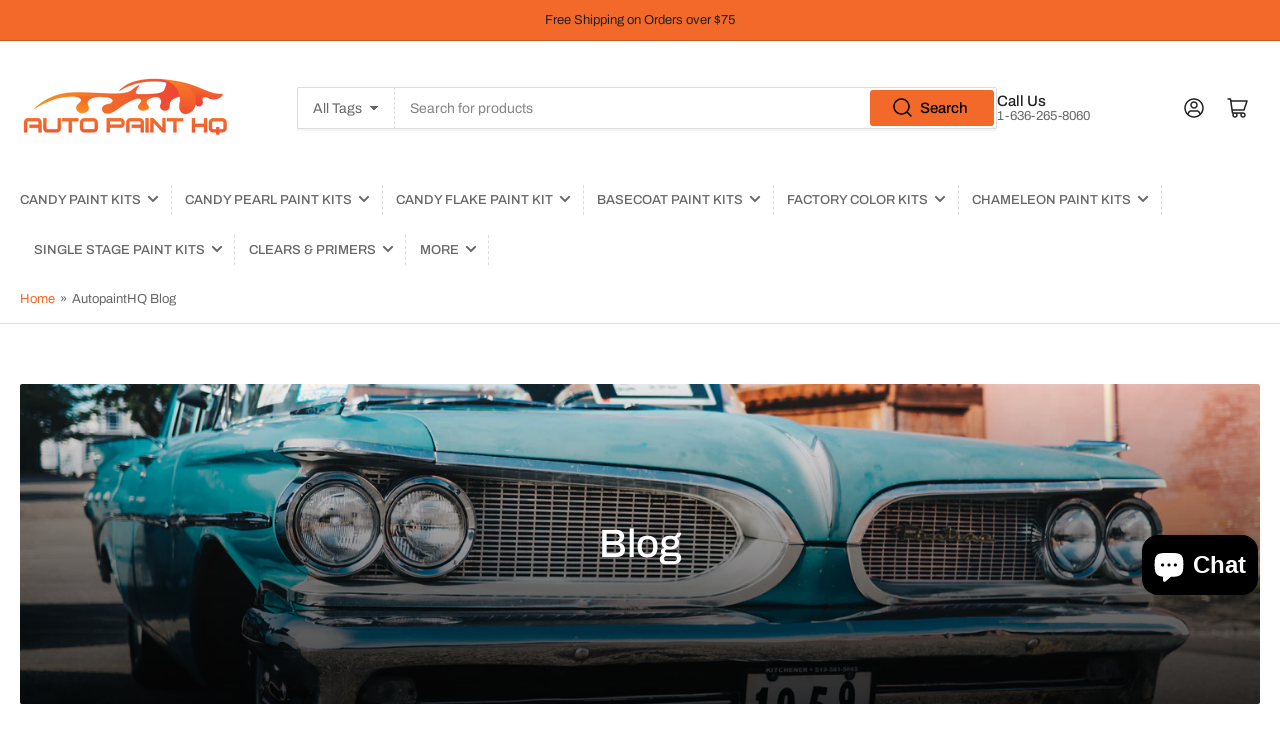

--- FILE ---
content_type: text/html; charset=utf-8
request_url: https://autopainthq.com/blogs/news
body_size: 46970
content:
<!doctype html>
<html class="no-js" lang="en">
<head>
  <meta name="google-site-verification" content="8_Rv-Og3E2V83fiVKzG-vYqhkGfNwQdtxTEVJMI60TY" />
	<meta charset="utf-8">

	<title>
		Auto Paint HQ Blog: Car Painting Tips and Resources
</title>

	
		<meta name="description" content="Dive into the world of auto painting! Learn about different paint types, clear coats &amp; activators. Get expert tips &amp; tricks for your car painting projects.">
	

	


<meta property="og:site_name" content="Auto Paint HQ">
<meta property="og:url" content="https://autopainthq.com/blogs/news">
<meta property="og:title" content="Auto Paint HQ Blog: Car Painting Tips and Resources">
<meta property="og:type" content="website">
<meta property="og:description" content="Dive into the world of auto painting! Learn about different paint types, clear coats &amp; activators. Get expert tips &amp; tricks for your car painting projects."><meta name="twitter:card" content="summary_large_image">
<meta name="twitter:title" content="Auto Paint HQ Blog: Car Painting Tips and Resources">
<meta name="twitter:description" content="Dive into the world of auto painting! Learn about different paint types, clear coats &amp; activators. Get expert tips &amp; tricks for your car painting projects.">


	<meta name="viewport" content="width=device-width, initial-scale=1">
	<link rel="canonical" href="https://autopainthq.com/blogs/news">

	<link rel="preconnect" href="//cdn.shopify.com" crossorigin>

	
		<link rel="preconnect" href="//fonts.shopifycdn.com" crossorigin>
	

	
	
		<link rel="preload" as="font" href="//autopainthq.com/cdn/fonts/archivo/archivo_n4.dc8d917cc69af0a65ae04d01fd8eeab28a3573c9.woff2" type="font/woff2" crossorigin>
	
	
		<link rel="preload" as="font" href="//autopainthq.com/cdn/fonts/archivo/archivo_n5.272841b6d6b831864f7fecfa55541752bb399511.woff2" type="font/woff2" crossorigin>
	
	

	



<style data-shopify>
	@font-face {
  font-family: Archivo;
  font-weight: 400;
  font-style: normal;
  font-display: swap;
  src: url("//autopainthq.com/cdn/fonts/archivo/archivo_n4.dc8d917cc69af0a65ae04d01fd8eeab28a3573c9.woff2") format("woff2"),
       url("//autopainthq.com/cdn/fonts/archivo/archivo_n4.bd6b9c34fdb81d7646836be8065ce3c80a2cc984.woff") format("woff");
}

	@font-face {
  font-family: Archivo;
  font-weight: 700;
  font-style: normal;
  font-display: swap;
  src: url("//autopainthq.com/cdn/fonts/archivo/archivo_n7.651b020b3543640c100112be6f1c1b8e816c7f13.woff2") format("woff2"),
       url("//autopainthq.com/cdn/fonts/archivo/archivo_n7.7e9106d320e6594976a7dcb57957f3e712e83c96.woff") format("woff");
}

	@font-face {
  font-family: Archivo;
  font-weight: 400;
  font-style: italic;
  font-display: swap;
  src: url("//autopainthq.com/cdn/fonts/archivo/archivo_i4.37d8c4e02dc4f8e8b559f47082eb24a5c48c2908.woff2") format("woff2"),
       url("//autopainthq.com/cdn/fonts/archivo/archivo_i4.839d35d75c605237591e73815270f86ab696602c.woff") format("woff");
}

	@font-face {
  font-family: Archivo;
  font-weight: 700;
  font-style: italic;
  font-display: swap;
  src: url("//autopainthq.com/cdn/fonts/archivo/archivo_i7.3dc798c6f261b8341dd97dd5c78d97d457c63517.woff2") format("woff2"),
       url("//autopainthq.com/cdn/fonts/archivo/archivo_i7.3b65e9d326e7379bd5f15bcb927c5d533d950ff6.woff") format("woff");
}

	@font-face {
  font-family: Archivo;
  font-weight: 500;
  font-style: normal;
  font-display: swap;
  src: url("//autopainthq.com/cdn/fonts/archivo/archivo_n5.272841b6d6b831864f7fecfa55541752bb399511.woff2") format("woff2"),
       url("//autopainthq.com/cdn/fonts/archivo/archivo_n5.27fb58a71a175084eb68e15500549a69fe15738e.woff") format("woff");
}

	@font-face {
  font-family: Archivo;
  font-weight: 700;
  font-style: normal;
  font-display: swap;
  src: url("//autopainthq.com/cdn/fonts/archivo/archivo_n7.651b020b3543640c100112be6f1c1b8e816c7f13.woff2") format("woff2"),
       url("//autopainthq.com/cdn/fonts/archivo/archivo_n7.7e9106d320e6594976a7dcb57957f3e712e83c96.woff") format("woff");
}

	@font-face {
  font-family: Archivo;
  font-weight: 500;
  font-style: italic;
  font-display: swap;
  src: url("//autopainthq.com/cdn/fonts/archivo/archivo_i5.b51f628bdb8daa9bbf4f36ec4082416f5e2cdf20.woff2") format("woff2"),
       url("//autopainthq.com/cdn/fonts/archivo/archivo_i5.72af52f07bc3bbb646e8e74c7e33e7883fca06f6.woff") format("woff");
}

	@font-face {
  font-family: Archivo;
  font-weight: 700;
  font-style: italic;
  font-display: swap;
  src: url("//autopainthq.com/cdn/fonts/archivo/archivo_i7.3dc798c6f261b8341dd97dd5c78d97d457c63517.woff2") format("woff2"),
       url("//autopainthq.com/cdn/fonts/archivo/archivo_i7.3b65e9d326e7379bd5f15bcb927c5d533d950ff6.woff") format("woff");
}

@font-face {
  font-family: Archivo;
  font-weight: 500;
  font-style: normal;
  font-display: swap;
  src: url("//autopainthq.com/cdn/fonts/archivo/archivo_n5.272841b6d6b831864f7fecfa55541752bb399511.woff2") format("woff2"),
       url("//autopainthq.com/cdn/fonts/archivo/archivo_n5.27fb58a71a175084eb68e15500549a69fe15738e.woff") format("woff");
}

:root {
		--page-width: 146rem;
		--spacing-base-1: 2rem;

		--grid-desktop-horizontal-spacing: 20px;
		--grid-desktop-vertical-spacing: 20px;
		--grid-mobile-horizontal-spacing: 15px;
		--grid-mobile-vertical-spacing: 15px;

		--border-radius-base: 2px;
		--buttons-radius: 24px;
		--inputs-radius: 2px;
		--inputs-border-width: 1px;
		--inputs-border-opacity: .2;

		--color-base-white: #fff;
		--color-product-review-star: #ffc700;
		--color-base-text: 103, 103, 103;
		--color-base-text-alt: 35, 35, 35;
		--color-base-border: 220, 220, 220;
		--color-base-background-1: 255, 255, 255;
		--color-base-background-2: 248, 248, 248;
		--color-base-accent-1: 243, 105, 41;
		--color-base-accent-1-text: 35, 35, 35;
		--color-base-accent-2: 35, 35, 35;
		--color-base-accent-2-text: 243, 105, 41;
		--color-base-accent-3: 250, 250, 250;
		--color-base-accent-3-text: 35, 35, 35;

		
		--color-buttons-primary-background: 243, 105, 41;
		
		
		--color-buttons-primary-text: 0, 0, 0;
		
		
		--color-buttons-secondary-background: 243, 105, 41;
		
		
		--color-buttons-secondary-text: 0, 0, 0;
		

		--color-sale: rgba(202, 65, 65, 1.0);
		--color-sale-background: #f1cdcd;
		--color-error: rgba(146, 44, 44, 1.0);
		--color-error-background: #f7e5e5;
		--color-success: rgba(51, 114, 57, 1.0);
		--color-success-background: #ddf0df;
		--color-warning: rgba(189, 107, 27, 1.0);
		--color-warning-background: #f8e1cb;
		--color-preorder: rgba(11, 108, 255, 1.0);
		--color-preorder-background: #d2e4ff;
		--color-price: 35, 35, 35, 1.0;
		--color-price-discounted: 103, 103, 103, 1.0;

		--font-body-family: Archivo, sans-serif;
		--font-body-style: normal;
		--font-body-weight: 400;
		--font-bolder-weight: 500;

		--font-heading-family: Archivo, sans-serif;
		--font-heading-style: normal;
		--font-heading-weight: 500;

		--font-body-scale: 1.0;
		--font-heading-scale: 1.1;
		--font-product-price-scale: 1.0;
		--font-product-price-grid-scale: 1.0;

		--font-buttons-family: Archivo,sans-serif;
	}
</style>


	<link href="//autopainthq.com/cdn/shop/t/34/assets/base.css?v=116070756966007267741737750639" rel="stylesheet" type="text/css" media="all" />

	<script src="//autopainthq.com/cdn/shop/t/34/assets/pubsub.js?v=70720523140183578841737750639" defer="defer"></script>
	<script src="//autopainthq.com/cdn/shop/t/34/assets/scripts.js?v=76871871380711181931737750639" defer="defer"></script>

	

	<script>window.performance && window.performance.mark && window.performance.mark('shopify.content_for_header.start');</script><meta name="google-site-verification" content="UZB0uT5fDR1iAsMna_xlLIeYH2MMslQUD-5Y1_FXUrk">
<meta name="facebook-domain-verification" content="ybih5xn1n5epfjlcfomvour832nuz9">
<meta id="shopify-digital-wallet" name="shopify-digital-wallet" content="/26425680/digital_wallets/dialog">
<meta name="shopify-checkout-api-token" content="ba8cfdae80d3faf6358055909123362b">
<meta id="in-context-paypal-metadata" data-shop-id="26425680" data-venmo-supported="false" data-environment="production" data-locale="en_US" data-paypal-v4="true" data-currency="USD">
<link rel="alternate" type="application/atom+xml" title="Feed" href="/blogs/news.atom" />
<link rel="next" href="/blogs/news?page=2">
<script async="async" src="/checkouts/internal/preloads.js?locale=en-US"></script>
<link rel="preconnect" href="https://shop.app" crossorigin="anonymous">
<script async="async" src="https://shop.app/checkouts/internal/preloads.js?locale=en-US&shop_id=26425680" crossorigin="anonymous"></script>
<script id="apple-pay-shop-capabilities" type="application/json">{"shopId":26425680,"countryCode":"US","currencyCode":"USD","merchantCapabilities":["supports3DS"],"merchantId":"gid:\/\/shopify\/Shop\/26425680","merchantName":"Auto Paint HQ","requiredBillingContactFields":["postalAddress","email"],"requiredShippingContactFields":["postalAddress","email"],"shippingType":"shipping","supportedNetworks":["visa","masterCard","amex","discover","elo","jcb"],"total":{"type":"pending","label":"Auto Paint HQ","amount":"1.00"},"shopifyPaymentsEnabled":true,"supportsSubscriptions":true}</script>
<script id="shopify-features" type="application/json">{"accessToken":"ba8cfdae80d3faf6358055909123362b","betas":["rich-media-storefront-analytics"],"domain":"autopainthq.com","predictiveSearch":true,"shopId":26425680,"locale":"en"}</script>
<script>var Shopify = Shopify || {};
Shopify.shop = "autopaint-hq.myshopify.com";
Shopify.locale = "en";
Shopify.currency = {"active":"USD","rate":"1.0"};
Shopify.country = "US";
Shopify.theme = {"name":"Current Theme DO NOT CHANGE!!!","id":129036845111,"schema_name":"Athens","schema_version":"2.1.0","theme_store_id":1608,"role":"main"};
Shopify.theme.handle = "null";
Shopify.theme.style = {"id":null,"handle":null};
Shopify.cdnHost = "autopainthq.com/cdn";
Shopify.routes = Shopify.routes || {};
Shopify.routes.root = "/";</script>
<script type="module">!function(o){(o.Shopify=o.Shopify||{}).modules=!0}(window);</script>
<script>!function(o){function n(){var o=[];function n(){o.push(Array.prototype.slice.apply(arguments))}return n.q=o,n}var t=o.Shopify=o.Shopify||{};t.loadFeatures=n(),t.autoloadFeatures=n()}(window);</script>
<script>
  window.ShopifyPay = window.ShopifyPay || {};
  window.ShopifyPay.apiHost = "shop.app\/pay";
  window.ShopifyPay.redirectState = null;
</script>
<script id="shop-js-analytics" type="application/json">{"pageType":"blog"}</script>
<script defer="defer" async type="module" src="//autopainthq.com/cdn/shopifycloud/shop-js/modules/v2/client.init-shop-cart-sync_BT-GjEfc.en.esm.js"></script>
<script defer="defer" async type="module" src="//autopainthq.com/cdn/shopifycloud/shop-js/modules/v2/chunk.common_D58fp_Oc.esm.js"></script>
<script defer="defer" async type="module" src="//autopainthq.com/cdn/shopifycloud/shop-js/modules/v2/chunk.modal_xMitdFEc.esm.js"></script>
<script type="module">
  await import("//autopainthq.com/cdn/shopifycloud/shop-js/modules/v2/client.init-shop-cart-sync_BT-GjEfc.en.esm.js");
await import("//autopainthq.com/cdn/shopifycloud/shop-js/modules/v2/chunk.common_D58fp_Oc.esm.js");
await import("//autopainthq.com/cdn/shopifycloud/shop-js/modules/v2/chunk.modal_xMitdFEc.esm.js");

  window.Shopify.SignInWithShop?.initShopCartSync?.({"fedCMEnabled":true,"windoidEnabled":true});

</script>
<script>
  window.Shopify = window.Shopify || {};
  if (!window.Shopify.featureAssets) window.Shopify.featureAssets = {};
  window.Shopify.featureAssets['shop-js'] = {"shop-cart-sync":["modules/v2/client.shop-cart-sync_DZOKe7Ll.en.esm.js","modules/v2/chunk.common_D58fp_Oc.esm.js","modules/v2/chunk.modal_xMitdFEc.esm.js"],"init-fed-cm":["modules/v2/client.init-fed-cm_B6oLuCjv.en.esm.js","modules/v2/chunk.common_D58fp_Oc.esm.js","modules/v2/chunk.modal_xMitdFEc.esm.js"],"shop-cash-offers":["modules/v2/client.shop-cash-offers_D2sdYoxE.en.esm.js","modules/v2/chunk.common_D58fp_Oc.esm.js","modules/v2/chunk.modal_xMitdFEc.esm.js"],"shop-login-button":["modules/v2/client.shop-login-button_QeVjl5Y3.en.esm.js","modules/v2/chunk.common_D58fp_Oc.esm.js","modules/v2/chunk.modal_xMitdFEc.esm.js"],"pay-button":["modules/v2/client.pay-button_DXTOsIq6.en.esm.js","modules/v2/chunk.common_D58fp_Oc.esm.js","modules/v2/chunk.modal_xMitdFEc.esm.js"],"shop-button":["modules/v2/client.shop-button_DQZHx9pm.en.esm.js","modules/v2/chunk.common_D58fp_Oc.esm.js","modules/v2/chunk.modal_xMitdFEc.esm.js"],"avatar":["modules/v2/client.avatar_BTnouDA3.en.esm.js"],"init-windoid":["modules/v2/client.init-windoid_CR1B-cfM.en.esm.js","modules/v2/chunk.common_D58fp_Oc.esm.js","modules/v2/chunk.modal_xMitdFEc.esm.js"],"init-shop-for-new-customer-accounts":["modules/v2/client.init-shop-for-new-customer-accounts_C_vY_xzh.en.esm.js","modules/v2/client.shop-login-button_QeVjl5Y3.en.esm.js","modules/v2/chunk.common_D58fp_Oc.esm.js","modules/v2/chunk.modal_xMitdFEc.esm.js"],"init-shop-email-lookup-coordinator":["modules/v2/client.init-shop-email-lookup-coordinator_BI7n9ZSv.en.esm.js","modules/v2/chunk.common_D58fp_Oc.esm.js","modules/v2/chunk.modal_xMitdFEc.esm.js"],"init-shop-cart-sync":["modules/v2/client.init-shop-cart-sync_BT-GjEfc.en.esm.js","modules/v2/chunk.common_D58fp_Oc.esm.js","modules/v2/chunk.modal_xMitdFEc.esm.js"],"shop-toast-manager":["modules/v2/client.shop-toast-manager_DiYdP3xc.en.esm.js","modules/v2/chunk.common_D58fp_Oc.esm.js","modules/v2/chunk.modal_xMitdFEc.esm.js"],"init-customer-accounts":["modules/v2/client.init-customer-accounts_D9ZNqS-Q.en.esm.js","modules/v2/client.shop-login-button_QeVjl5Y3.en.esm.js","modules/v2/chunk.common_D58fp_Oc.esm.js","modules/v2/chunk.modal_xMitdFEc.esm.js"],"init-customer-accounts-sign-up":["modules/v2/client.init-customer-accounts-sign-up_iGw4briv.en.esm.js","modules/v2/client.shop-login-button_QeVjl5Y3.en.esm.js","modules/v2/chunk.common_D58fp_Oc.esm.js","modules/v2/chunk.modal_xMitdFEc.esm.js"],"shop-follow-button":["modules/v2/client.shop-follow-button_CqMgW2wH.en.esm.js","modules/v2/chunk.common_D58fp_Oc.esm.js","modules/v2/chunk.modal_xMitdFEc.esm.js"],"checkout-modal":["modules/v2/client.checkout-modal_xHeaAweL.en.esm.js","modules/v2/chunk.common_D58fp_Oc.esm.js","modules/v2/chunk.modal_xMitdFEc.esm.js"],"shop-login":["modules/v2/client.shop-login_D91U-Q7h.en.esm.js","modules/v2/chunk.common_D58fp_Oc.esm.js","modules/v2/chunk.modal_xMitdFEc.esm.js"],"lead-capture":["modules/v2/client.lead-capture_BJmE1dJe.en.esm.js","modules/v2/chunk.common_D58fp_Oc.esm.js","modules/v2/chunk.modal_xMitdFEc.esm.js"],"payment-terms":["modules/v2/client.payment-terms_Ci9AEqFq.en.esm.js","modules/v2/chunk.common_D58fp_Oc.esm.js","modules/v2/chunk.modal_xMitdFEc.esm.js"]};
</script>
<script>(function() {
  var isLoaded = false;
  function asyncLoad() {
    if (isLoaded) return;
    isLoaded = true;
    var urls = ["https:\/\/www.improvedcontactform.com\/icf.js?shop=autopaint-hq.myshopify.com","https:\/\/cdnig.addons.business\/embed\/cloud\/autopaint-hq\/cziframeagent.js?v=212104101107\u0026token=NJ1O222103rHkWNR\u0026shop=autopaint-hq.myshopify.com","https:\/\/armor.pasilobus.com\/lock.js?shop=autopaint-hq.myshopify.com","https:\/\/hidepaypal2-static.inscoder.com\/st-hidepaypal-cart-off.min.js?shop=autopaint-hq.myshopify.com","https:\/\/hidepaypal2-static.inscoder.com\/st-hidepaypal-checkout-off.min.js?shop=autopaint-hq.myshopify.com","https:\/\/hidepaypal2-static.inscoder.com\/st-hidepaypal-product-off.min.js?shop=autopaint-hq.myshopify.com","https:\/\/cdn.nfcube.com\/instafeed-deba3c1fa67e2818d2bc31b900d72e15.js?shop=autopaint-hq.myshopify.com","https:\/\/shy.elfsight.com\/p\/platform.js?shop=autopaint-hq.myshopify.com"];
    for (var i = 0; i < urls.length; i++) {
      var s = document.createElement('script');
      s.type = 'text/javascript';
      s.async = true;
      s.src = urls[i];
      var x = document.getElementsByTagName('script')[0];
      x.parentNode.insertBefore(s, x);
    }
  };
  if(window.attachEvent) {
    window.attachEvent('onload', asyncLoad);
  } else {
    window.addEventListener('load', asyncLoad, false);
  }
})();</script>
<script id="__st">var __st={"a":26425680,"offset":-21600,"reqid":"3b60108f-12ea-427c-b3a3-2c41f38eb671-1769097332","pageurl":"autopainthq.com\/blogs\/news","s":"blogs-9983754282","u":"5c821ebdb716","p":"blog","rtyp":"blog","rid":9983754282};</script>
<script>window.ShopifyPaypalV4VisibilityTracking = true;</script>
<script id="captcha-bootstrap">!function(){'use strict';const t='contact',e='account',n='new_comment',o=[[t,t],['blogs',n],['comments',n],[t,'customer']],c=[[e,'customer_login'],[e,'guest_login'],[e,'recover_customer_password'],[e,'create_customer']],r=t=>t.map((([t,e])=>`form[action*='/${t}']:not([data-nocaptcha='true']) input[name='form_type'][value='${e}']`)).join(','),a=t=>()=>t?[...document.querySelectorAll(t)].map((t=>t.form)):[];function s(){const t=[...o],e=r(t);return a(e)}const i='password',u='form_key',d=['recaptcha-v3-token','g-recaptcha-response','h-captcha-response',i],f=()=>{try{return window.sessionStorage}catch{return}},m='__shopify_v',_=t=>t.elements[u];function p(t,e,n=!1){try{const o=window.sessionStorage,c=JSON.parse(o.getItem(e)),{data:r}=function(t){const{data:e,action:n}=t;return t[m]||n?{data:e,action:n}:{data:t,action:n}}(c);for(const[e,n]of Object.entries(r))t.elements[e]&&(t.elements[e].value=n);n&&o.removeItem(e)}catch(o){console.error('form repopulation failed',{error:o})}}const l='form_type',E='cptcha';function T(t){t.dataset[E]=!0}const w=window,h=w.document,L='Shopify',v='ce_forms',y='captcha';let A=!1;((t,e)=>{const n=(g='f06e6c50-85a8-45c8-87d0-21a2b65856fe',I='https://cdn.shopify.com/shopifycloud/storefront-forms-hcaptcha/ce_storefront_forms_captcha_hcaptcha.v1.5.2.iife.js',D={infoText:'Protected by hCaptcha',privacyText:'Privacy',termsText:'Terms'},(t,e,n)=>{const o=w[L][v],c=o.bindForm;if(c)return c(t,g,e,D).then(n);var r;o.q.push([[t,g,e,D],n]),r=I,A||(h.body.append(Object.assign(h.createElement('script'),{id:'captcha-provider',async:!0,src:r})),A=!0)});var g,I,D;w[L]=w[L]||{},w[L][v]=w[L][v]||{},w[L][v].q=[],w[L][y]=w[L][y]||{},w[L][y].protect=function(t,e){n(t,void 0,e),T(t)},Object.freeze(w[L][y]),function(t,e,n,w,h,L){const[v,y,A,g]=function(t,e,n){const i=e?o:[],u=t?c:[],d=[...i,...u],f=r(d),m=r(i),_=r(d.filter((([t,e])=>n.includes(e))));return[a(f),a(m),a(_),s()]}(w,h,L),I=t=>{const e=t.target;return e instanceof HTMLFormElement?e:e&&e.form},D=t=>v().includes(t);t.addEventListener('submit',(t=>{const e=I(t);if(!e)return;const n=D(e)&&!e.dataset.hcaptchaBound&&!e.dataset.recaptchaBound,o=_(e),c=g().includes(e)&&(!o||!o.value);(n||c)&&t.preventDefault(),c&&!n&&(function(t){try{if(!f())return;!function(t){const e=f();if(!e)return;const n=_(t);if(!n)return;const o=n.value;o&&e.removeItem(o)}(t);const e=Array.from(Array(32),(()=>Math.random().toString(36)[2])).join('');!function(t,e){_(t)||t.append(Object.assign(document.createElement('input'),{type:'hidden',name:u})),t.elements[u].value=e}(t,e),function(t,e){const n=f();if(!n)return;const o=[...t.querySelectorAll(`input[type='${i}']`)].map((({name:t})=>t)),c=[...d,...o],r={};for(const[a,s]of new FormData(t).entries())c.includes(a)||(r[a]=s);n.setItem(e,JSON.stringify({[m]:1,action:t.action,data:r}))}(t,e)}catch(e){console.error('failed to persist form',e)}}(e),e.submit())}));const S=(t,e)=>{t&&!t.dataset[E]&&(n(t,e.some((e=>e===t))),T(t))};for(const o of['focusin','change'])t.addEventListener(o,(t=>{const e=I(t);D(e)&&S(e,y())}));const B=e.get('form_key'),M=e.get(l),P=B&&M;t.addEventListener('DOMContentLoaded',(()=>{const t=y();if(P)for(const e of t)e.elements[l].value===M&&p(e,B);[...new Set([...A(),...v().filter((t=>'true'===t.dataset.shopifyCaptcha))])].forEach((e=>S(e,t)))}))}(h,new URLSearchParams(w.location.search),n,t,e,['guest_login'])})(!0,!0)}();</script>
<script integrity="sha256-4kQ18oKyAcykRKYeNunJcIwy7WH5gtpwJnB7kiuLZ1E=" data-source-attribution="shopify.loadfeatures" defer="defer" src="//autopainthq.com/cdn/shopifycloud/storefront/assets/storefront/load_feature-a0a9edcb.js" crossorigin="anonymous"></script>
<script crossorigin="anonymous" defer="defer" src="//autopainthq.com/cdn/shopifycloud/storefront/assets/shopify_pay/storefront-65b4c6d7.js?v=20250812"></script>
<script data-source-attribution="shopify.dynamic_checkout.dynamic.init">var Shopify=Shopify||{};Shopify.PaymentButton=Shopify.PaymentButton||{isStorefrontPortableWallets:!0,init:function(){window.Shopify.PaymentButton.init=function(){};var t=document.createElement("script");t.src="https://autopainthq.com/cdn/shopifycloud/portable-wallets/latest/portable-wallets.en.js",t.type="module",document.head.appendChild(t)}};
</script>
<script data-source-attribution="shopify.dynamic_checkout.buyer_consent">
  function portableWalletsHideBuyerConsent(e){var t=document.getElementById("shopify-buyer-consent"),n=document.getElementById("shopify-subscription-policy-button");t&&n&&(t.classList.add("hidden"),t.setAttribute("aria-hidden","true"),n.removeEventListener("click",e))}function portableWalletsShowBuyerConsent(e){var t=document.getElementById("shopify-buyer-consent"),n=document.getElementById("shopify-subscription-policy-button");t&&n&&(t.classList.remove("hidden"),t.removeAttribute("aria-hidden"),n.addEventListener("click",e))}window.Shopify?.PaymentButton&&(window.Shopify.PaymentButton.hideBuyerConsent=portableWalletsHideBuyerConsent,window.Shopify.PaymentButton.showBuyerConsent=portableWalletsShowBuyerConsent);
</script>
<script data-source-attribution="shopify.dynamic_checkout.cart.bootstrap">document.addEventListener("DOMContentLoaded",(function(){function t(){return document.querySelector("shopify-accelerated-checkout-cart, shopify-accelerated-checkout")}if(t())Shopify.PaymentButton.init();else{new MutationObserver((function(e,n){t()&&(Shopify.PaymentButton.init(),n.disconnect())})).observe(document.body,{childList:!0,subtree:!0})}}));
</script>
<link id="shopify-accelerated-checkout-styles" rel="stylesheet" media="screen" href="https://autopainthq.com/cdn/shopifycloud/portable-wallets/latest/accelerated-checkout-backwards-compat.css" crossorigin="anonymous">
<style id="shopify-accelerated-checkout-cart">
        #shopify-buyer-consent {
  margin-top: 1em;
  display: inline-block;
  width: 100%;
}

#shopify-buyer-consent.hidden {
  display: none;
}

#shopify-subscription-policy-button {
  background: none;
  border: none;
  padding: 0;
  text-decoration: underline;
  font-size: inherit;
  cursor: pointer;
}

#shopify-subscription-policy-button::before {
  box-shadow: none;
}

      </style>

<script>window.performance && window.performance.mark && window.performance.mark('shopify.content_for_header.end');</script>

	<script>
		document.documentElement.className = document.documentElement.className.replace('no-js', 'js');
		if (Shopify.designMode) {
			document.documentElement.classList.add('shopify-design-mode');
		}
	</script><script>window.is_hulkpo_installed=true</script><!-- BEGIN app block: shopify://apps/judge-me-reviews/blocks/judgeme_core/61ccd3b1-a9f2-4160-9fe9-4fec8413e5d8 --><!-- Start of Judge.me Core -->






<link rel="dns-prefetch" href="https://cdnwidget.judge.me">
<link rel="dns-prefetch" href="https://cdn.judge.me">
<link rel="dns-prefetch" href="https://cdn1.judge.me">
<link rel="dns-prefetch" href="https://api.judge.me">

<script data-cfasync='false' class='jdgm-settings-script'>window.jdgmSettings={"pagination":5,"disable_web_reviews":false,"badge_no_review_text":"No reviews","badge_n_reviews_text":"({{ n }})","badge_star_color":"#ffef00","hide_badge_preview_if_no_reviews":true,"badge_hide_text":false,"enforce_center_preview_badge":false,"widget_title":"Customer Reviews","widget_open_form_text":"Write a review","widget_close_form_text":"Cancel review","widget_refresh_page_text":"Refresh page","widget_summary_text":"Based on {{ number_of_reviews }} review/reviews","widget_no_review_text":"Be the first to write a review","widget_name_field_text":"Display name","widget_verified_name_field_text":"Verified Name (public)","widget_name_placeholder_text":"Display name","widget_required_field_error_text":"This field is required.","widget_email_field_text":"Email address","widget_verified_email_field_text":"Verified Email (private, can not be edited)","widget_email_placeholder_text":"Your email address","widget_email_field_error_text":"Please enter a valid email address.","widget_rating_field_text":"Rating","widget_review_title_field_text":"Review Title","widget_review_title_placeholder_text":"Give your review a title","widget_review_body_field_text":"Review content","widget_review_body_placeholder_text":"Start writing here...","widget_pictures_field_text":"Picture/Video (optional)","widget_submit_review_text":"Submit Review","widget_submit_verified_review_text":"Submit Verified Review","widget_submit_success_msg_with_auto_publish":"Thank you! Please refresh the page in a few moments to see your review. You can remove or edit your review by logging into \u003ca href='https://judge.me/login' target='_blank' rel='nofollow noopener'\u003eJudge.me\u003c/a\u003e","widget_submit_success_msg_no_auto_publish":"Thank you! Your review will be published as soon as it is approved by the shop admin. You can remove or edit your review by logging into \u003ca href='https://judge.me/login' target='_blank' rel='nofollow noopener'\u003eJudge.me\u003c/a\u003e","widget_show_default_reviews_out_of_total_text":"Showing {{ n_reviews_shown }} out of {{ n_reviews }} reviews.","widget_show_all_link_text":"Show all","widget_show_less_link_text":"Show less","widget_author_said_text":"{{ reviewer_name }} said:","widget_days_text":"{{ n }} days ago","widget_weeks_text":"{{ n }} week/weeks ago","widget_months_text":"{{ n }} month/months ago","widget_years_text":"{{ n }} year/years ago","widget_yesterday_text":"Yesterday","widget_today_text":"Today","widget_replied_text":"\u003e\u003e {{ shop_name }} replied:","widget_read_more_text":"Read more","widget_reviewer_name_as_initial":"","widget_rating_filter_color":"","widget_rating_filter_see_all_text":"See all reviews","widget_sorting_most_recent_text":"Most Recent","widget_sorting_highest_rating_text":"Highest Rating","widget_sorting_lowest_rating_text":"Lowest Rating","widget_sorting_with_pictures_text":"Only Pictures","widget_sorting_most_helpful_text":"Most Helpful","widget_open_question_form_text":"Ask a question","widget_reviews_subtab_text":"Reviews","widget_questions_subtab_text":"Questions","widget_question_label_text":"Question","widget_answer_label_text":"Answer","widget_question_placeholder_text":"Write your question here","widget_submit_question_text":"Submit Question","widget_question_submit_success_text":"Thank you for your question! We will notify you once it gets answered.","widget_star_color":"#ffef00","verified_badge_text":"Verified","verified_badge_bg_color":"","verified_badge_text_color":"","verified_badge_placement":"left-of-reviewer-name","widget_review_max_height":"","widget_hide_border":false,"widget_social_share":false,"widget_thumb":false,"widget_review_location_show":false,"widget_location_format":"country_iso_code","all_reviews_include_out_of_store_products":true,"all_reviews_out_of_store_text":"(out of store)","all_reviews_pagination":100,"all_reviews_product_name_prefix_text":"about","enable_review_pictures":true,"enable_question_anwser":false,"widget_theme":"","review_date_format":"mm/dd/yyyy","default_sort_method":"most-recent","widget_product_reviews_subtab_text":"Product Reviews","widget_shop_reviews_subtab_text":"Shop Reviews","widget_other_products_reviews_text":"Reviews for other products","widget_store_reviews_subtab_text":"Store reviews","widget_no_store_reviews_text":"This store hasn't received any reviews yet","widget_web_restriction_product_reviews_text":"This product hasn't received any reviews yet","widget_no_items_text":"No items found","widget_show_more_text":"Show more","widget_write_a_store_review_text":"Write a Store Review","widget_other_languages_heading":"Reviews in Other Languages","widget_translate_review_text":"Translate review to {{ language }}","widget_translating_review_text":"Translating...","widget_show_original_translation_text":"Show original ({{ language }})","widget_translate_review_failed_text":"Review couldn't be translated.","widget_translate_review_retry_text":"Retry","widget_translate_review_try_again_later_text":"Try again later","show_product_url_for_grouped_product":false,"widget_sorting_pictures_first_text":"Pictures First","show_pictures_on_all_rev_page_mobile":false,"show_pictures_on_all_rev_page_desktop":false,"floating_tab_hide_mobile_install_preference":false,"floating_tab_button_name":"★ Reviews","floating_tab_title":"Let customers speak for us","floating_tab_button_color":"","floating_tab_button_background_color":"","floating_tab_url":"","floating_tab_url_enabled":false,"floating_tab_tab_style":"text","all_reviews_text_badge_text":"Customers rate us {{ shop.metafields.judgeme.all_reviews_rating | round: 1 }}/5 based on {{ shop.metafields.judgeme.all_reviews_count }} reviews.","all_reviews_text_badge_text_branded_style":"{{ shop.metafields.judgeme.all_reviews_rating | round: 1 }} out of 5 stars based on {{ shop.metafields.judgeme.all_reviews_count }} reviews","is_all_reviews_text_badge_a_link":false,"show_stars_for_all_reviews_text_badge":false,"all_reviews_text_badge_url":"","all_reviews_text_style":"text","all_reviews_text_color_style":"judgeme_brand_color","all_reviews_text_color":"#108474","all_reviews_text_show_jm_brand":true,"featured_carousel_show_header":true,"featured_carousel_title":"Let customers speak for us","testimonials_carousel_title":"Customers are saying","videos_carousel_title":"Real customer stories","cards_carousel_title":"Customers are saying","featured_carousel_count_text":"from {{ n }} reviews","featured_carousel_add_link_to_all_reviews_page":false,"featured_carousel_url":"","featured_carousel_show_images":true,"featured_carousel_autoslide_interval":5,"featured_carousel_arrows_on_the_sides":false,"featured_carousel_height":250,"featured_carousel_width":80,"featured_carousel_image_size":0,"featured_carousel_image_height":250,"featured_carousel_arrow_color":"#eeeeee","verified_count_badge_style":"vintage","verified_count_badge_orientation":"horizontal","verified_count_badge_color_style":"judgeme_brand_color","verified_count_badge_color":"#108474","is_verified_count_badge_a_link":false,"verified_count_badge_url":"","verified_count_badge_show_jm_brand":true,"widget_rating_preset_default":5,"widget_first_sub_tab":"product-reviews","widget_show_histogram":true,"widget_histogram_use_custom_color":false,"widget_pagination_use_custom_color":false,"widget_star_use_custom_color":true,"widget_verified_badge_use_custom_color":false,"widget_write_review_use_custom_color":false,"picture_reminder_submit_button":"Upload Pictures","enable_review_videos":false,"mute_video_by_default":false,"widget_sorting_videos_first_text":"Videos First","widget_review_pending_text":"Pending","featured_carousel_items_for_large_screen":3,"social_share_options_order":"Facebook,Twitter","remove_microdata_snippet":true,"disable_json_ld":false,"enable_json_ld_products":false,"preview_badge_show_question_text":false,"preview_badge_no_question_text":"No questions","preview_badge_n_question_text":"{{ number_of_questions }} question/questions","qa_badge_show_icon":false,"qa_badge_position":"same-row","remove_judgeme_branding":false,"widget_add_search_bar":false,"widget_search_bar_placeholder":"Search","widget_sorting_verified_only_text":"Verified only","featured_carousel_theme":"default","featured_carousel_show_rating":true,"featured_carousel_show_title":true,"featured_carousel_show_body":true,"featured_carousel_show_date":false,"featured_carousel_show_reviewer":true,"featured_carousel_show_product":false,"featured_carousel_header_background_color":"#108474","featured_carousel_header_text_color":"#ffffff","featured_carousel_name_product_separator":"reviewed","featured_carousel_full_star_background":"#108474","featured_carousel_empty_star_background":"#dadada","featured_carousel_vertical_theme_background":"#f9fafb","featured_carousel_verified_badge_enable":true,"featured_carousel_verified_badge_color":"#108474","featured_carousel_border_style":"round","featured_carousel_review_line_length_limit":3,"featured_carousel_more_reviews_button_text":"Read more reviews","featured_carousel_view_product_button_text":"View product","all_reviews_page_load_reviews_on":"scroll","all_reviews_page_load_more_text":"Load More Reviews","disable_fb_tab_reviews":false,"enable_ajax_cdn_cache":false,"widget_advanced_speed_features":5,"widget_public_name_text":"displayed publicly like","default_reviewer_name":"John Smith","default_reviewer_name_has_non_latin":true,"widget_reviewer_anonymous":"Anonymous","medals_widget_title":"Judge.me Review Medals","medals_widget_background_color":"#f9fafb","medals_widget_position":"footer_all_pages","medals_widget_border_color":"#f9fafb","medals_widget_verified_text_position":"left","medals_widget_use_monochromatic_version":false,"medals_widget_elements_color":"#108474","show_reviewer_avatar":true,"widget_invalid_yt_video_url_error_text":"Not a YouTube video URL","widget_max_length_field_error_text":"Please enter no more than {0} characters.","widget_show_country_flag":false,"widget_show_collected_via_shop_app":true,"widget_verified_by_shop_badge_style":"light","widget_verified_by_shop_text":"Verified by Shop","widget_show_photo_gallery":false,"widget_load_with_code_splitting":true,"widget_ugc_install_preference":false,"widget_ugc_title":"Made by us, Shared by you","widget_ugc_subtitle":"Tag us to see your picture featured in our page","widget_ugc_arrows_color":"#ffffff","widget_ugc_primary_button_text":"Buy Now","widget_ugc_primary_button_background_color":"#108474","widget_ugc_primary_button_text_color":"#ffffff","widget_ugc_primary_button_border_width":"0","widget_ugc_primary_button_border_style":"none","widget_ugc_primary_button_border_color":"#108474","widget_ugc_primary_button_border_radius":"25","widget_ugc_secondary_button_text":"Load More","widget_ugc_secondary_button_background_color":"#ffffff","widget_ugc_secondary_button_text_color":"#108474","widget_ugc_secondary_button_border_width":"2","widget_ugc_secondary_button_border_style":"solid","widget_ugc_secondary_button_border_color":"#108474","widget_ugc_secondary_button_border_radius":"25","widget_ugc_reviews_button_text":"View Reviews","widget_ugc_reviews_button_background_color":"#ffffff","widget_ugc_reviews_button_text_color":"#108474","widget_ugc_reviews_button_border_width":"2","widget_ugc_reviews_button_border_style":"solid","widget_ugc_reviews_button_border_color":"#108474","widget_ugc_reviews_button_border_radius":"25","widget_ugc_reviews_button_link_to":"judgeme-reviews-page","widget_ugc_show_post_date":true,"widget_ugc_max_width":"800","widget_rating_metafield_value_type":true,"widget_primary_color":"#ff6a0e","widget_enable_secondary_color":false,"widget_secondary_color":"#edf5f5","widget_summary_average_rating_text":"{{ average_rating }} out of 5","widget_media_grid_title":"Customer photos \u0026 videos","widget_media_grid_see_more_text":"See more","widget_round_style":false,"widget_show_product_medals":true,"widget_verified_by_judgeme_text":"Verified by Judge.me","widget_show_store_medals":true,"widget_verified_by_judgeme_text_in_store_medals":"Verified by Judge.me","widget_media_field_exceed_quantity_message":"Sorry, we can only accept {{ max_media }} for one review.","widget_media_field_exceed_limit_message":"{{ file_name }} is too large, please select a {{ media_type }} less than {{ size_limit }}MB.","widget_review_submitted_text":"Review Submitted!","widget_question_submitted_text":"Question Submitted!","widget_close_form_text_question":"Cancel","widget_write_your_answer_here_text":"Write your answer here","widget_enabled_branded_link":true,"widget_show_collected_by_judgeme":true,"widget_reviewer_name_color":"","widget_write_review_text_color":"","widget_write_review_bg_color":"","widget_collected_by_judgeme_text":"collected by Judge.me","widget_pagination_type":"standard","widget_load_more_text":"Load More","widget_load_more_color":"#108474","widget_full_review_text":"Full Review","widget_read_more_reviews_text":"Read More Reviews","widget_read_questions_text":"Read Questions","widget_questions_and_answers_text":"Questions \u0026 Answers","widget_verified_by_text":"Verified by","widget_verified_text":"Verified","widget_number_of_reviews_text":"{{ number_of_reviews }} reviews","widget_back_button_text":"Back","widget_next_button_text":"Next","widget_custom_forms_filter_button":"Filters","custom_forms_style":"horizontal","widget_show_review_information":false,"how_reviews_are_collected":"How reviews are collected?","widget_show_review_keywords":false,"widget_gdpr_statement":"How we use your data: We'll only contact you about the review you left, and only if necessary. By submitting your review, you agree to Judge.me's \u003ca href='https://judge.me/terms' target='_blank' rel='nofollow noopener'\u003eterms\u003c/a\u003e, \u003ca href='https://judge.me/privacy' target='_blank' rel='nofollow noopener'\u003eprivacy\u003c/a\u003e and \u003ca href='https://judge.me/content-policy' target='_blank' rel='nofollow noopener'\u003econtent\u003c/a\u003e policies.","widget_multilingual_sorting_enabled":false,"widget_translate_review_content_enabled":false,"widget_translate_review_content_method":"manual","popup_widget_review_selection":"automatically_with_pictures","popup_widget_round_border_style":true,"popup_widget_show_title":true,"popup_widget_show_body":true,"popup_widget_show_reviewer":false,"popup_widget_show_product":true,"popup_widget_show_pictures":true,"popup_widget_use_review_picture":true,"popup_widget_show_on_home_page":true,"popup_widget_show_on_product_page":true,"popup_widget_show_on_collection_page":true,"popup_widget_show_on_cart_page":true,"popup_widget_position":"bottom_left","popup_widget_first_review_delay":5,"popup_widget_duration":5,"popup_widget_interval":5,"popup_widget_review_count":5,"popup_widget_hide_on_mobile":true,"review_snippet_widget_round_border_style":true,"review_snippet_widget_card_color":"#FFFFFF","review_snippet_widget_slider_arrows_background_color":"#FFFFFF","review_snippet_widget_slider_arrows_color":"#000000","review_snippet_widget_star_color":"#108474","show_product_variant":false,"all_reviews_product_variant_label_text":"Variant: ","widget_show_verified_branding":true,"widget_ai_summary_title":"Customers say","widget_ai_summary_disclaimer":"AI-powered review summary based on recent customer reviews","widget_show_ai_summary":false,"widget_show_ai_summary_bg":false,"widget_show_review_title_input":true,"redirect_reviewers_invited_via_email":"review_widget","request_store_review_after_product_review":false,"request_review_other_products_in_order":false,"review_form_color_scheme":"default","review_form_corner_style":"square","review_form_star_color":{},"review_form_text_color":"#333333","review_form_background_color":"#ffffff","review_form_field_background_color":"#fafafa","review_form_button_color":{},"review_form_button_text_color":"#ffffff","review_form_modal_overlay_color":"#000000","review_content_screen_title_text":"How would you rate this product?","review_content_introduction_text":"We would love it if you would share a bit about your experience.","store_review_form_title_text":"How would you rate this store?","store_review_form_introduction_text":"We would love it if you would share a bit about your experience.","show_review_guidance_text":true,"one_star_review_guidance_text":"Poor","five_star_review_guidance_text":"Great","customer_information_screen_title_text":"About you","customer_information_introduction_text":"Please tell us more about you.","custom_questions_screen_title_text":"Your experience in more detail","custom_questions_introduction_text":"Here are a few questions to help us understand more about your experience.","review_submitted_screen_title_text":"Thanks for your review!","review_submitted_screen_thank_you_text":"We are processing it and it will appear on the store soon.","review_submitted_screen_email_verification_text":"Please confirm your email by clicking the link we just sent you. This helps us keep reviews authentic.","review_submitted_request_store_review_text":"Would you like to share your experience of shopping with us?","review_submitted_review_other_products_text":"Would you like to review these products?","store_review_screen_title_text":"Would you like to share your experience of shopping with us?","store_review_introduction_text":"We value your feedback and use it to improve. Please share any thoughts or suggestions you have.","reviewer_media_screen_title_picture_text":"Share a picture","reviewer_media_introduction_picture_text":"Upload a photo to support your review.","reviewer_media_screen_title_video_text":"Share a video","reviewer_media_introduction_video_text":"Upload a video to support your review.","reviewer_media_screen_title_picture_or_video_text":"Share a picture or video","reviewer_media_introduction_picture_or_video_text":"Upload a photo or video to support your review.","reviewer_media_youtube_url_text":"Paste your Youtube URL here","advanced_settings_next_step_button_text":"Next","advanced_settings_close_review_button_text":"Close","modal_write_review_flow":false,"write_review_flow_required_text":"Required","write_review_flow_privacy_message_text":"We respect your privacy.","write_review_flow_anonymous_text":"Post review as anonymous","write_review_flow_visibility_text":"This won't be visible to other customers.","write_review_flow_multiple_selection_help_text":"Select as many as you like","write_review_flow_single_selection_help_text":"Select one option","write_review_flow_required_field_error_text":"This field is required","write_review_flow_invalid_email_error_text":"Please enter a valid email address","write_review_flow_max_length_error_text":"Max. {{ max_length }} characters.","write_review_flow_media_upload_text":"\u003cb\u003eClick to upload\u003c/b\u003e or drag and drop","write_review_flow_gdpr_statement":"We'll only contact you about your review if necessary. By submitting your review, you agree to our \u003ca href='https://judge.me/terms' target='_blank' rel='nofollow noopener'\u003eterms and conditions\u003c/a\u003e and \u003ca href='https://judge.me/privacy' target='_blank' rel='nofollow noopener'\u003eprivacy policy\u003c/a\u003e.","rating_only_reviews_enabled":false,"show_negative_reviews_help_screen":false,"new_review_flow_help_screen_rating_threshold":3,"negative_review_resolution_screen_title_text":"Tell us more","negative_review_resolution_text":"Your experience matters to us. If there were issues with your purchase, we're here to help. Feel free to reach out to us, we'd love the opportunity to make things right.","negative_review_resolution_button_text":"Contact us","negative_review_resolution_proceed_with_review_text":"Leave a review","negative_review_resolution_subject":"Issue with purchase from {{ shop_name }}.{{ order_name }}","preview_badge_collection_page_install_status":false,"widget_review_custom_css":"","preview_badge_custom_css":"","preview_badge_stars_count":"5-stars","featured_carousel_custom_css":"","floating_tab_custom_css":"","all_reviews_widget_custom_css":"","medals_widget_custom_css":"","verified_badge_custom_css":"","all_reviews_text_custom_css":"","transparency_badges_collected_via_store_invite":false,"transparency_badges_from_another_provider":false,"transparency_badges_collected_from_store_visitor":false,"transparency_badges_collected_by_verified_review_provider":false,"transparency_badges_earned_reward":false,"transparency_badges_collected_via_store_invite_text":"Review collected via store invitation","transparency_badges_from_another_provider_text":"Review collected from another provider","transparency_badges_collected_from_store_visitor_text":"Review collected from a store visitor","transparency_badges_written_in_google_text":"Review written in Google","transparency_badges_written_in_etsy_text":"Review written in Etsy","transparency_badges_written_in_shop_app_text":"Review written in Shop App","transparency_badges_earned_reward_text":"Review earned a reward for future purchase","product_review_widget_per_page":10,"widget_store_review_label_text":"Review about the store","checkout_comment_extension_title_on_product_page":"Customer Comments","checkout_comment_extension_num_latest_comment_show":5,"checkout_comment_extension_format":"name_and_timestamp","checkout_comment_customer_name":"last_initial","checkout_comment_comment_notification":true,"preview_badge_collection_page_install_preference":true,"preview_badge_home_page_install_preference":false,"preview_badge_product_page_install_preference":true,"review_widget_install_preference":"","review_carousel_install_preference":false,"floating_reviews_tab_install_preference":"none","verified_reviews_count_badge_install_preference":false,"all_reviews_text_install_preference":false,"review_widget_best_location":true,"judgeme_medals_install_preference":false,"review_widget_revamp_enabled":false,"review_widget_qna_enabled":false,"review_widget_header_theme":"minimal","review_widget_widget_title_enabled":true,"review_widget_header_text_size":"medium","review_widget_header_text_weight":"regular","review_widget_average_rating_style":"compact","review_widget_bar_chart_enabled":true,"review_widget_bar_chart_type":"numbers","review_widget_bar_chart_style":"standard","review_widget_expanded_media_gallery_enabled":false,"review_widget_reviews_section_theme":"standard","review_widget_image_style":"thumbnails","review_widget_review_image_ratio":"square","review_widget_stars_size":"medium","review_widget_verified_badge":"standard_text","review_widget_review_title_text_size":"medium","review_widget_review_text_size":"medium","review_widget_review_text_length":"medium","review_widget_number_of_columns_desktop":3,"review_widget_carousel_transition_speed":5,"review_widget_custom_questions_answers_display":"always","review_widget_button_text_color":"#FFFFFF","review_widget_text_color":"#000000","review_widget_lighter_text_color":"#7B7B7B","review_widget_corner_styling":"soft","review_widget_review_word_singular":"review","review_widget_review_word_plural":"reviews","review_widget_voting_label":"Helpful?","review_widget_shop_reply_label":"Reply from {{ shop_name }}:","review_widget_filters_title":"Filters","qna_widget_question_word_singular":"Question","qna_widget_question_word_plural":"Questions","qna_widget_answer_reply_label":"Answer from {{ answerer_name }}:","qna_content_screen_title_text":"Ask a question about this product","qna_widget_question_required_field_error_text":"Please enter your question.","qna_widget_flow_gdpr_statement":"We'll only contact you about your question if necessary. By submitting your question, you agree to our \u003ca href='https://judge.me/terms' target='_blank' rel='nofollow noopener'\u003eterms and conditions\u003c/a\u003e and \u003ca href='https://judge.me/privacy' target='_blank' rel='nofollow noopener'\u003eprivacy policy\u003c/a\u003e.","qna_widget_question_submitted_text":"Thanks for your question!","qna_widget_close_form_text_question":"Close","qna_widget_question_submit_success_text":"We’ll notify you by email when your question is answered.","all_reviews_widget_v2025_enabled":false,"all_reviews_widget_v2025_header_theme":"default","all_reviews_widget_v2025_widget_title_enabled":true,"all_reviews_widget_v2025_header_text_size":"medium","all_reviews_widget_v2025_header_text_weight":"regular","all_reviews_widget_v2025_average_rating_style":"compact","all_reviews_widget_v2025_bar_chart_enabled":true,"all_reviews_widget_v2025_bar_chart_type":"numbers","all_reviews_widget_v2025_bar_chart_style":"standard","all_reviews_widget_v2025_expanded_media_gallery_enabled":false,"all_reviews_widget_v2025_show_store_medals":true,"all_reviews_widget_v2025_show_photo_gallery":true,"all_reviews_widget_v2025_show_review_keywords":false,"all_reviews_widget_v2025_show_ai_summary":false,"all_reviews_widget_v2025_show_ai_summary_bg":false,"all_reviews_widget_v2025_add_search_bar":false,"all_reviews_widget_v2025_default_sort_method":"most-recent","all_reviews_widget_v2025_reviews_per_page":10,"all_reviews_widget_v2025_reviews_section_theme":"default","all_reviews_widget_v2025_image_style":"thumbnails","all_reviews_widget_v2025_review_image_ratio":"square","all_reviews_widget_v2025_stars_size":"medium","all_reviews_widget_v2025_verified_badge":"bold_badge","all_reviews_widget_v2025_review_title_text_size":"medium","all_reviews_widget_v2025_review_text_size":"medium","all_reviews_widget_v2025_review_text_length":"medium","all_reviews_widget_v2025_number_of_columns_desktop":3,"all_reviews_widget_v2025_carousel_transition_speed":5,"all_reviews_widget_v2025_custom_questions_answers_display":"always","all_reviews_widget_v2025_show_product_variant":false,"all_reviews_widget_v2025_show_reviewer_avatar":true,"all_reviews_widget_v2025_reviewer_name_as_initial":"","all_reviews_widget_v2025_review_location_show":false,"all_reviews_widget_v2025_location_format":"","all_reviews_widget_v2025_show_country_flag":false,"all_reviews_widget_v2025_verified_by_shop_badge_style":"light","all_reviews_widget_v2025_social_share":false,"all_reviews_widget_v2025_social_share_options_order":"Facebook,Twitter,LinkedIn,Pinterest","all_reviews_widget_v2025_pagination_type":"standard","all_reviews_widget_v2025_button_text_color":"#FFFFFF","all_reviews_widget_v2025_text_color":"#000000","all_reviews_widget_v2025_lighter_text_color":"#7B7B7B","all_reviews_widget_v2025_corner_styling":"soft","all_reviews_widget_v2025_title":"Customer reviews","all_reviews_widget_v2025_ai_summary_title":"Customers say about this store","all_reviews_widget_v2025_no_review_text":"Be the first to write a review","platform":"shopify","branding_url":"https://app.judge.me/reviews/stores/autopainthq.com","branding_text":"Powered by Judge.me","locale":"en","reply_name":"Auto Paint HQ","widget_version":"3.0","footer":true,"autopublish":true,"review_dates":true,"enable_custom_form":false,"shop_use_review_site":true,"shop_locale":"en","enable_multi_locales_translations":false,"show_review_title_input":true,"review_verification_email_status":"always","can_be_branded":true,"reply_name_text":"Auto Paint HQ"};</script> <style class='jdgm-settings-style'>.jdgm-xx{left:0}:root{--jdgm-primary-color: #ff6a0e;--jdgm-secondary-color: rgba(255,106,14,0.1);--jdgm-star-color: #ffef00;--jdgm-write-review-text-color: white;--jdgm-write-review-bg-color: #ff6a0e;--jdgm-paginate-color: #ff6a0e;--jdgm-border-radius: 0;--jdgm-reviewer-name-color: #ff6a0e}.jdgm-histogram__bar-content{background-color:#ff6a0e}.jdgm-rev[data-verified-buyer=true] .jdgm-rev__icon.jdgm-rev__icon:after,.jdgm-rev__buyer-badge.jdgm-rev__buyer-badge{color:white;background-color:#ff6a0e}.jdgm-review-widget--small .jdgm-gallery.jdgm-gallery .jdgm-gallery__thumbnail-link:nth-child(8) .jdgm-gallery__thumbnail-wrapper.jdgm-gallery__thumbnail-wrapper:before{content:"See more"}@media only screen and (min-width: 768px){.jdgm-gallery.jdgm-gallery .jdgm-gallery__thumbnail-link:nth-child(8) .jdgm-gallery__thumbnail-wrapper.jdgm-gallery__thumbnail-wrapper:before{content:"See more"}}.jdgm-preview-badge .jdgm-star.jdgm-star{color:#ffef00}.jdgm-prev-badge[data-average-rating='0.00']{display:none !important}.jdgm-author-all-initials{display:none !important}.jdgm-author-last-initial{display:none !important}.jdgm-rev-widg__title{visibility:hidden}.jdgm-rev-widg__summary-text{visibility:hidden}.jdgm-prev-badge__text{visibility:hidden}.jdgm-rev__prod-link-prefix:before{content:'about'}.jdgm-rev__variant-label:before{content:'Variant: '}.jdgm-rev__out-of-store-text:before{content:'(out of store)'}@media only screen and (min-width: 768px){.jdgm-rev__pics .jdgm-rev_all-rev-page-picture-separator,.jdgm-rev__pics .jdgm-rev__product-picture{display:none}}@media only screen and (max-width: 768px){.jdgm-rev__pics .jdgm-rev_all-rev-page-picture-separator,.jdgm-rev__pics .jdgm-rev__product-picture{display:none}}.jdgm-preview-badge[data-template="index"]{display:none !important}.jdgm-verified-count-badget[data-from-snippet="true"]{display:none !important}.jdgm-carousel-wrapper[data-from-snippet="true"]{display:none !important}.jdgm-all-reviews-text[data-from-snippet="true"]{display:none !important}.jdgm-medals-section[data-from-snippet="true"]{display:none !important}.jdgm-ugc-media-wrapper[data-from-snippet="true"]{display:none !important}.jdgm-rev__transparency-badge[data-badge-type="review_collected_via_store_invitation"]{display:none !important}.jdgm-rev__transparency-badge[data-badge-type="review_collected_from_another_provider"]{display:none !important}.jdgm-rev__transparency-badge[data-badge-type="review_collected_from_store_visitor"]{display:none !important}.jdgm-rev__transparency-badge[data-badge-type="review_written_in_etsy"]{display:none !important}.jdgm-rev__transparency-badge[data-badge-type="review_written_in_google_business"]{display:none !important}.jdgm-rev__transparency-badge[data-badge-type="review_written_in_shop_app"]{display:none !important}.jdgm-rev__transparency-badge[data-badge-type="review_earned_for_future_purchase"]{display:none !important}.jdgm-review-snippet-widget .jdgm-rev-snippet-widget__cards-container .jdgm-rev-snippet-card{border-radius:8px;background:#fff}.jdgm-review-snippet-widget .jdgm-rev-snippet-widget__cards-container .jdgm-rev-snippet-card__rev-rating .jdgm-star{color:#108474}.jdgm-review-snippet-widget .jdgm-rev-snippet-widget__prev-btn,.jdgm-review-snippet-widget .jdgm-rev-snippet-widget__next-btn{border-radius:50%;background:#fff}.jdgm-review-snippet-widget .jdgm-rev-snippet-widget__prev-btn>svg,.jdgm-review-snippet-widget .jdgm-rev-snippet-widget__next-btn>svg{fill:#000}.jdgm-full-rev-modal.rev-snippet-widget .jm-mfp-container .jm-mfp-content,.jdgm-full-rev-modal.rev-snippet-widget .jm-mfp-container .jdgm-full-rev__icon,.jdgm-full-rev-modal.rev-snippet-widget .jm-mfp-container .jdgm-full-rev__pic-img,.jdgm-full-rev-modal.rev-snippet-widget .jm-mfp-container .jdgm-full-rev__reply{border-radius:8px}.jdgm-full-rev-modal.rev-snippet-widget .jm-mfp-container .jdgm-full-rev[data-verified-buyer="true"] .jdgm-full-rev__icon::after{border-radius:8px}.jdgm-full-rev-modal.rev-snippet-widget .jm-mfp-container .jdgm-full-rev .jdgm-rev__buyer-badge{border-radius:calc( 8px / 2 )}.jdgm-full-rev-modal.rev-snippet-widget .jm-mfp-container .jdgm-full-rev .jdgm-full-rev__replier::before{content:'Auto Paint HQ'}.jdgm-full-rev-modal.rev-snippet-widget .jm-mfp-container .jdgm-full-rev .jdgm-full-rev__product-button{border-radius:calc( 8px * 6 )}
</style> <style class='jdgm-settings-style'></style>

  
  
  
  <style class='jdgm-miracle-styles'>
  @-webkit-keyframes jdgm-spin{0%{-webkit-transform:rotate(0deg);-ms-transform:rotate(0deg);transform:rotate(0deg)}100%{-webkit-transform:rotate(359deg);-ms-transform:rotate(359deg);transform:rotate(359deg)}}@keyframes jdgm-spin{0%{-webkit-transform:rotate(0deg);-ms-transform:rotate(0deg);transform:rotate(0deg)}100%{-webkit-transform:rotate(359deg);-ms-transform:rotate(359deg);transform:rotate(359deg)}}@font-face{font-family:'JudgemeStar';src:url("[data-uri]") format("woff");font-weight:normal;font-style:normal}.jdgm-star{font-family:'JudgemeStar';display:inline !important;text-decoration:none !important;padding:0 4px 0 0 !important;margin:0 !important;font-weight:bold;opacity:1;-webkit-font-smoothing:antialiased;-moz-osx-font-smoothing:grayscale}.jdgm-star:hover{opacity:1}.jdgm-star:last-of-type{padding:0 !important}.jdgm-star.jdgm--on:before{content:"\e000"}.jdgm-star.jdgm--off:before{content:"\e001"}.jdgm-star.jdgm--half:before{content:"\e002"}.jdgm-widget *{margin:0;line-height:1.4;-webkit-box-sizing:border-box;-moz-box-sizing:border-box;box-sizing:border-box;-webkit-overflow-scrolling:touch}.jdgm-hidden{display:none !important;visibility:hidden !important}.jdgm-temp-hidden{display:none}.jdgm-spinner{width:40px;height:40px;margin:auto;border-radius:50%;border-top:2px solid #eee;border-right:2px solid #eee;border-bottom:2px solid #eee;border-left:2px solid #ccc;-webkit-animation:jdgm-spin 0.8s infinite linear;animation:jdgm-spin 0.8s infinite linear}.jdgm-prev-badge{display:block !important}

</style>


  
  
   


<script data-cfasync='false' class='jdgm-script'>
!function(e){window.jdgm=window.jdgm||{},jdgm.CDN_HOST="https://cdnwidget.judge.me/",jdgm.CDN_HOST_ALT="https://cdn2.judge.me/cdn/widget_frontend/",jdgm.API_HOST="https://api.judge.me/",jdgm.CDN_BASE_URL="https://cdn.shopify.com/extensions/019be61b-b52e-782f-af29-e135c7f2ba09/judgeme-extensions-310/assets/",
jdgm.docReady=function(d){(e.attachEvent?"complete"===e.readyState:"loading"!==e.readyState)?
setTimeout(d,0):e.addEventListener("DOMContentLoaded",d)},jdgm.loadCSS=function(d,t,o,a){
!o&&jdgm.loadCSS.requestedUrls.indexOf(d)>=0||(jdgm.loadCSS.requestedUrls.push(d),
(a=e.createElement("link")).rel="stylesheet",a.class="jdgm-stylesheet",a.media="nope!",
a.href=d,a.onload=function(){this.media="all",t&&setTimeout(t)},e.body.appendChild(a))},
jdgm.loadCSS.requestedUrls=[],jdgm.loadJS=function(e,d){var t=new XMLHttpRequest;
t.onreadystatechange=function(){4===t.readyState&&(Function(t.response)(),d&&d(t.response))},
t.open("GET",e),t.onerror=function(){if(e.indexOf(jdgm.CDN_HOST)===0&&jdgm.CDN_HOST_ALT!==jdgm.CDN_HOST){var f=e.replace(jdgm.CDN_HOST,jdgm.CDN_HOST_ALT);jdgm.loadJS(f,d)}},t.send()},jdgm.docReady((function(){(window.jdgmLoadCSS||e.querySelectorAll(
".jdgm-widget, .jdgm-all-reviews-page").length>0)&&(jdgmSettings.widget_load_with_code_splitting?
parseFloat(jdgmSettings.widget_version)>=3?jdgm.loadCSS(jdgm.CDN_HOST+"widget_v3/base.css"):
jdgm.loadCSS(jdgm.CDN_HOST+"widget/base.css"):jdgm.loadCSS(jdgm.CDN_HOST+"shopify_v2.css"),
jdgm.loadJS(jdgm.CDN_HOST+"loa"+"der.js"))}))}(document);
</script>
<noscript><link rel="stylesheet" type="text/css" media="all" href="https://cdnwidget.judge.me/shopify_v2.css"></noscript>

<!-- BEGIN app snippet: theme_fix_tags --><script>
  (function() {
    var jdgmThemeFixes = null;
    if (!jdgmThemeFixes) return;
    var thisThemeFix = jdgmThemeFixes[Shopify.theme.id];
    if (!thisThemeFix) return;

    if (thisThemeFix.html) {
      document.addEventListener("DOMContentLoaded", function() {
        var htmlDiv = document.createElement('div');
        htmlDiv.classList.add('jdgm-theme-fix-html');
        htmlDiv.innerHTML = thisThemeFix.html;
        document.body.append(htmlDiv);
      });
    };

    if (thisThemeFix.css) {
      var styleTag = document.createElement('style');
      styleTag.classList.add('jdgm-theme-fix-style');
      styleTag.innerHTML = thisThemeFix.css;
      document.head.append(styleTag);
    };

    if (thisThemeFix.js) {
      var scriptTag = document.createElement('script');
      scriptTag.classList.add('jdgm-theme-fix-script');
      scriptTag.innerHTML = thisThemeFix.js;
      document.head.append(scriptTag);
    };
  })();
</script>
<!-- END app snippet -->
<!-- End of Judge.me Core -->



<!-- END app block --><!-- BEGIN app block: shopify://apps/xo-insert-code/blocks/insert-code-header/72017b12-3679-442e-b23c-5c62460717f5 --><!-- XO-InsertCode Header -->
	<meta name="google-site-verification" content="SCsAvv1ZwkODmrmu8jJRc836AwqnWaUe_WjsUixc2Bo" />
<!-- Google Tag Manager -->
<script>(function(w,d,s,l,i){w[l]=w[l]||[];w[l].push({'gtm.start':
new Date().getTime(),event:'gtm.js'});var f=d.getElementsByTagName(s)[0],
j=d.createElement(s),dl=l!='dataLayer'?'&l='+l:'';j.async=true;j.src=
'https://www.googletagmanager.com/gtm.js?id='+i+dl;f.parentNode.insertBefore(j,f);
})(window,document,'script','dataLayer','GTM-K3FGHV5B');</script>
<!-- End Google Tag Manager -->



<!-- End: XO-InsertCode Header -->


<!-- END app block --><!-- BEGIN app block: shopify://apps/essential-announcer/blocks/app-embed/93b5429f-c8d6-4c33-ae14-250fd84f361b --><script>
  
    window.essentialAnnouncementConfigs = [];
  
  window.essentialAnnouncementMeta = {
    productCollections: null,
    productData: null,
    templateName: "blog",
    collectionId: null,
  };
</script>

 
<style>
.essential_annoucement_bar_wrapper {display: none;}
</style>


<script src="https://cdn.shopify.com/extensions/019b9d60-ed7c-7464-ac3f-9e23a48d54ca/essential-announcement-bar-74/assets/announcement-bar-essential-apps.js" defer></script>

<!-- END app block --><!-- BEGIN app block: shopify://apps/klaviyo-email-marketing-sms/blocks/klaviyo-onsite-embed/2632fe16-c075-4321-a88b-50b567f42507 -->












  <script async src="https://static.klaviyo.com/onsite/js/TncE8a/klaviyo.js?company_id=TncE8a"></script>
  <script>!function(){if(!window.klaviyo){window._klOnsite=window._klOnsite||[];try{window.klaviyo=new Proxy({},{get:function(n,i){return"push"===i?function(){var n;(n=window._klOnsite).push.apply(n,arguments)}:function(){for(var n=arguments.length,o=new Array(n),w=0;w<n;w++)o[w]=arguments[w];var t="function"==typeof o[o.length-1]?o.pop():void 0,e=new Promise((function(n){window._klOnsite.push([i].concat(o,[function(i){t&&t(i),n(i)}]))}));return e}}})}catch(n){window.klaviyo=window.klaviyo||[],window.klaviyo.push=function(){var n;(n=window._klOnsite).push.apply(n,arguments)}}}}();</script>

  




  <script>
    window.klaviyoReviewsProductDesignMode = false
  </script>







<!-- END app block --><script src="https://cdn.shopify.com/extensions/019be61b-b52e-782f-af29-e135c7f2ba09/judgeme-extensions-310/assets/loader.js" type="text/javascript" defer="defer"></script>
<script src="https://cdn.shopify.com/extensions/e8878072-2f6b-4e89-8082-94b04320908d/inbox-1254/assets/inbox-chat-loader.js" type="text/javascript" defer="defer"></script>
<link href="https://monorail-edge.shopifysvc.com" rel="dns-prefetch">
<script>(function(){if ("sendBeacon" in navigator && "performance" in window) {try {var session_token_from_headers = performance.getEntriesByType('navigation')[0].serverTiming.find(x => x.name == '_s').description;} catch {var session_token_from_headers = undefined;}var session_cookie_matches = document.cookie.match(/_shopify_s=([^;]*)/);var session_token_from_cookie = session_cookie_matches && session_cookie_matches.length === 2 ? session_cookie_matches[1] : "";var session_token = session_token_from_headers || session_token_from_cookie || "";function handle_abandonment_event(e) {var entries = performance.getEntries().filter(function(entry) {return /monorail-edge.shopifysvc.com/.test(entry.name);});if (!window.abandonment_tracked && entries.length === 0) {window.abandonment_tracked = true;var currentMs = Date.now();var navigation_start = performance.timing.navigationStart;var payload = {shop_id: 26425680,url: window.location.href,navigation_start,duration: currentMs - navigation_start,session_token,page_type: "blog"};window.navigator.sendBeacon("https://monorail-edge.shopifysvc.com/v1/produce", JSON.stringify({schema_id: "online_store_buyer_site_abandonment/1.1",payload: payload,metadata: {event_created_at_ms: currentMs,event_sent_at_ms: currentMs}}));}}window.addEventListener('pagehide', handle_abandonment_event);}}());</script>
<script id="web-pixels-manager-setup">(function e(e,d,r,n,o){if(void 0===o&&(o={}),!Boolean(null===(a=null===(i=window.Shopify)||void 0===i?void 0:i.analytics)||void 0===a?void 0:a.replayQueue)){var i,a;window.Shopify=window.Shopify||{};var t=window.Shopify;t.analytics=t.analytics||{};var s=t.analytics;s.replayQueue=[],s.publish=function(e,d,r){return s.replayQueue.push([e,d,r]),!0};try{self.performance.mark("wpm:start")}catch(e){}var l=function(){var e={modern:/Edge?\/(1{2}[4-9]|1[2-9]\d|[2-9]\d{2}|\d{4,})\.\d+(\.\d+|)|Firefox\/(1{2}[4-9]|1[2-9]\d|[2-9]\d{2}|\d{4,})\.\d+(\.\d+|)|Chrom(ium|e)\/(9{2}|\d{3,})\.\d+(\.\d+|)|(Maci|X1{2}).+ Version\/(15\.\d+|(1[6-9]|[2-9]\d|\d{3,})\.\d+)([,.]\d+|)( \(\w+\)|)( Mobile\/\w+|) Safari\/|Chrome.+OPR\/(9{2}|\d{3,})\.\d+\.\d+|(CPU[ +]OS|iPhone[ +]OS|CPU[ +]iPhone|CPU IPhone OS|CPU iPad OS)[ +]+(15[._]\d+|(1[6-9]|[2-9]\d|\d{3,})[._]\d+)([._]\d+|)|Android:?[ /-](13[3-9]|1[4-9]\d|[2-9]\d{2}|\d{4,})(\.\d+|)(\.\d+|)|Android.+Firefox\/(13[5-9]|1[4-9]\d|[2-9]\d{2}|\d{4,})\.\d+(\.\d+|)|Android.+Chrom(ium|e)\/(13[3-9]|1[4-9]\d|[2-9]\d{2}|\d{4,})\.\d+(\.\d+|)|SamsungBrowser\/([2-9]\d|\d{3,})\.\d+/,legacy:/Edge?\/(1[6-9]|[2-9]\d|\d{3,})\.\d+(\.\d+|)|Firefox\/(5[4-9]|[6-9]\d|\d{3,})\.\d+(\.\d+|)|Chrom(ium|e)\/(5[1-9]|[6-9]\d|\d{3,})\.\d+(\.\d+|)([\d.]+$|.*Safari\/(?![\d.]+ Edge\/[\d.]+$))|(Maci|X1{2}).+ Version\/(10\.\d+|(1[1-9]|[2-9]\d|\d{3,})\.\d+)([,.]\d+|)( \(\w+\)|)( Mobile\/\w+|) Safari\/|Chrome.+OPR\/(3[89]|[4-9]\d|\d{3,})\.\d+\.\d+|(CPU[ +]OS|iPhone[ +]OS|CPU[ +]iPhone|CPU IPhone OS|CPU iPad OS)[ +]+(10[._]\d+|(1[1-9]|[2-9]\d|\d{3,})[._]\d+)([._]\d+|)|Android:?[ /-](13[3-9]|1[4-9]\d|[2-9]\d{2}|\d{4,})(\.\d+|)(\.\d+|)|Mobile Safari.+OPR\/([89]\d|\d{3,})\.\d+\.\d+|Android.+Firefox\/(13[5-9]|1[4-9]\d|[2-9]\d{2}|\d{4,})\.\d+(\.\d+|)|Android.+Chrom(ium|e)\/(13[3-9]|1[4-9]\d|[2-9]\d{2}|\d{4,})\.\d+(\.\d+|)|Android.+(UC? ?Browser|UCWEB|U3)[ /]?(15\.([5-9]|\d{2,})|(1[6-9]|[2-9]\d|\d{3,})\.\d+)\.\d+|SamsungBrowser\/(5\.\d+|([6-9]|\d{2,})\.\d+)|Android.+MQ{2}Browser\/(14(\.(9|\d{2,})|)|(1[5-9]|[2-9]\d|\d{3,})(\.\d+|))(\.\d+|)|K[Aa][Ii]OS\/(3\.\d+|([4-9]|\d{2,})\.\d+)(\.\d+|)/},d=e.modern,r=e.legacy,n=navigator.userAgent;return n.match(d)?"modern":n.match(r)?"legacy":"unknown"}(),u="modern"===l?"modern":"legacy",c=(null!=n?n:{modern:"",legacy:""})[u],f=function(e){return[e.baseUrl,"/wpm","/b",e.hashVersion,"modern"===e.buildTarget?"m":"l",".js"].join("")}({baseUrl:d,hashVersion:r,buildTarget:u}),m=function(e){var d=e.version,r=e.bundleTarget,n=e.surface,o=e.pageUrl,i=e.monorailEndpoint;return{emit:function(e){var a=e.status,t=e.errorMsg,s=(new Date).getTime(),l=JSON.stringify({metadata:{event_sent_at_ms:s},events:[{schema_id:"web_pixels_manager_load/3.1",payload:{version:d,bundle_target:r,page_url:o,status:a,surface:n,error_msg:t},metadata:{event_created_at_ms:s}}]});if(!i)return console&&console.warn&&console.warn("[Web Pixels Manager] No Monorail endpoint provided, skipping logging."),!1;try{return self.navigator.sendBeacon.bind(self.navigator)(i,l)}catch(e){}var u=new XMLHttpRequest;try{return u.open("POST",i,!0),u.setRequestHeader("Content-Type","text/plain"),u.send(l),!0}catch(e){return console&&console.warn&&console.warn("[Web Pixels Manager] Got an unhandled error while logging to Monorail."),!1}}}}({version:r,bundleTarget:l,surface:e.surface,pageUrl:self.location.href,monorailEndpoint:e.monorailEndpoint});try{o.browserTarget=l,function(e){var d=e.src,r=e.async,n=void 0===r||r,o=e.onload,i=e.onerror,a=e.sri,t=e.scriptDataAttributes,s=void 0===t?{}:t,l=document.createElement("script"),u=document.querySelector("head"),c=document.querySelector("body");if(l.async=n,l.src=d,a&&(l.integrity=a,l.crossOrigin="anonymous"),s)for(var f in s)if(Object.prototype.hasOwnProperty.call(s,f))try{l.dataset[f]=s[f]}catch(e){}if(o&&l.addEventListener("load",o),i&&l.addEventListener("error",i),u)u.appendChild(l);else{if(!c)throw new Error("Did not find a head or body element to append the script");c.appendChild(l)}}({src:f,async:!0,onload:function(){if(!function(){var e,d;return Boolean(null===(d=null===(e=window.Shopify)||void 0===e?void 0:e.analytics)||void 0===d?void 0:d.initialized)}()){var d=window.webPixelsManager.init(e)||void 0;if(d){var r=window.Shopify.analytics;r.replayQueue.forEach((function(e){var r=e[0],n=e[1],o=e[2];d.publishCustomEvent(r,n,o)})),r.replayQueue=[],r.publish=d.publishCustomEvent,r.visitor=d.visitor,r.initialized=!0}}},onerror:function(){return m.emit({status:"failed",errorMsg:"".concat(f," has failed to load")})},sri:function(e){var d=/^sha384-[A-Za-z0-9+/=]+$/;return"string"==typeof e&&d.test(e)}(c)?c:"",scriptDataAttributes:o}),m.emit({status:"loading"})}catch(e){m.emit({status:"failed",errorMsg:(null==e?void 0:e.message)||"Unknown error"})}}})({shopId: 26425680,storefrontBaseUrl: "https://autopainthq.com",extensionsBaseUrl: "https://extensions.shopifycdn.com/cdn/shopifycloud/web-pixels-manager",monorailEndpoint: "https://monorail-edge.shopifysvc.com/unstable/produce_batch",surface: "storefront-renderer",enabledBetaFlags: ["2dca8a86"],webPixelsConfigList: [{"id":"970981431","configuration":"{}","eventPayloadVersion":"v1","runtimeContext":"STRICT","scriptVersion":"705479d021859bdf9cd4598589a4acf4","type":"APP","apiClientId":30400643073,"privacyPurposes":["ANALYTICS"],"dataSharingAdjustments":{"protectedCustomerApprovalScopes":["read_customer_address","read_customer_email","read_customer_name","read_customer_personal_data","read_customer_phone"]}},{"id":"906362935","configuration":"{\"accountID\":\"TncE8a\",\"webPixelConfig\":\"eyJlbmFibGVBZGRlZFRvQ2FydEV2ZW50cyI6IHRydWV9\"}","eventPayloadVersion":"v1","runtimeContext":"STRICT","scriptVersion":"524f6c1ee37bacdca7657a665bdca589","type":"APP","apiClientId":123074,"privacyPurposes":["ANALYTICS","MARKETING"],"dataSharingAdjustments":{"protectedCustomerApprovalScopes":["read_customer_address","read_customer_email","read_customer_name","read_customer_personal_data","read_customer_phone"]}},{"id":"854786103","configuration":"{\"account_ID\":\"195736\",\"google_analytics_tracking_tag\":\"1\",\"measurement_id\":\"2\",\"api_secret\":\"3\",\"shop_settings\":\"{\\\"custom_pixel_script\\\":\\\"https:\\\\\\\/\\\\\\\/storage.googleapis.com\\\\\\\/gsf-scripts\\\\\\\/custom-pixels\\\\\\\/autopaint-hq.js\\\"}\"}","eventPayloadVersion":"v1","runtimeContext":"LAX","scriptVersion":"c6b888297782ed4a1cba19cda43d6625","type":"APP","apiClientId":1558137,"privacyPurposes":[],"dataSharingAdjustments":{"protectedCustomerApprovalScopes":["read_customer_address","read_customer_email","read_customer_name","read_customer_personal_data","read_customer_phone"]}},{"id":"709656631","configuration":"{\"webPixelName\":\"Judge.me\"}","eventPayloadVersion":"v1","runtimeContext":"STRICT","scriptVersion":"34ad157958823915625854214640f0bf","type":"APP","apiClientId":683015,"privacyPurposes":["ANALYTICS"],"dataSharingAdjustments":{"protectedCustomerApprovalScopes":["read_customer_email","read_customer_name","read_customer_personal_data","read_customer_phone"]}},{"id":"513736759","configuration":"{\"endpoint\":\"https:\\\/\\\/api.parcelpanel.com\",\"debugMode\":\"false\"}","eventPayloadVersion":"v1","runtimeContext":"STRICT","scriptVersion":"f2b9a7bfa08fd9028733e48bf62dd9f1","type":"APP","apiClientId":2681387,"privacyPurposes":["ANALYTICS"],"dataSharingAdjustments":{"protectedCustomerApprovalScopes":["read_customer_address","read_customer_email","read_customer_name","read_customer_personal_data","read_customer_phone"]}},{"id":"441548855","configuration":"{\"accountID\":\"136136\",\"appUrl\":\"https:\\\/\\\/whatconverts.gadget.app\\\/tracking\"}","eventPayloadVersion":"v1","runtimeContext":"STRICT","scriptVersion":"cff5470ec8dc12e2a295dd756be65c0a","type":"APP","apiClientId":76017074177,"privacyPurposes":["ANALYTICS","MARKETING","SALE_OF_DATA"],"dataSharingAdjustments":{"protectedCustomerApprovalScopes":["read_customer_email","read_customer_personal_data","read_customer_phone"]}},{"id":"419856439","configuration":"{\"config\":\"{\\\"pixel_id\\\":\\\"G-XDMJ2XKGJ5\\\",\\\"gtag_events\\\":[{\\\"type\\\":\\\"purchase\\\",\\\"action_label\\\":\\\"G-XDMJ2XKGJ5\\\"},{\\\"type\\\":\\\"page_view\\\",\\\"action_label\\\":\\\"G-XDMJ2XKGJ5\\\"},{\\\"type\\\":\\\"view_item\\\",\\\"action_label\\\":\\\"G-XDMJ2XKGJ5\\\"},{\\\"type\\\":\\\"search\\\",\\\"action_label\\\":\\\"G-XDMJ2XKGJ5\\\"},{\\\"type\\\":\\\"add_to_cart\\\",\\\"action_label\\\":\\\"G-XDMJ2XKGJ5\\\"},{\\\"type\\\":\\\"begin_checkout\\\",\\\"action_label\\\":\\\"G-XDMJ2XKGJ5\\\"},{\\\"type\\\":\\\"add_payment_info\\\",\\\"action_label\\\":\\\"G-XDMJ2XKGJ5\\\"}],\\\"enable_monitoring_mode\\\":false}\"}","eventPayloadVersion":"v1","runtimeContext":"OPEN","scriptVersion":"b2a88bafab3e21179ed38636efcd8a93","type":"APP","apiClientId":1780363,"privacyPurposes":[],"dataSharingAdjustments":{"protectedCustomerApprovalScopes":["read_customer_address","read_customer_email","read_customer_name","read_customer_personal_data","read_customer_phone"]}},{"id":"168624183","configuration":"{\"pixel_id\":\"1328698324741730\",\"pixel_type\":\"facebook_pixel\",\"metaapp_system_user_token\":\"-\"}","eventPayloadVersion":"v1","runtimeContext":"OPEN","scriptVersion":"ca16bc87fe92b6042fbaa3acc2fbdaa6","type":"APP","apiClientId":2329312,"privacyPurposes":["ANALYTICS","MARKETING","SALE_OF_DATA"],"dataSharingAdjustments":{"protectedCustomerApprovalScopes":["read_customer_address","read_customer_email","read_customer_name","read_customer_personal_data","read_customer_phone"]}},{"id":"shopify-app-pixel","configuration":"{}","eventPayloadVersion":"v1","runtimeContext":"STRICT","scriptVersion":"0450","apiClientId":"shopify-pixel","type":"APP","privacyPurposes":["ANALYTICS","MARKETING"]},{"id":"shopify-custom-pixel","eventPayloadVersion":"v1","runtimeContext":"LAX","scriptVersion":"0450","apiClientId":"shopify-pixel","type":"CUSTOM","privacyPurposes":["ANALYTICS","MARKETING"]}],isMerchantRequest: false,initData: {"shop":{"name":"Auto Paint HQ","paymentSettings":{"currencyCode":"USD"},"myshopifyDomain":"autopaint-hq.myshopify.com","countryCode":"US","storefrontUrl":"https:\/\/autopainthq.com"},"customer":null,"cart":null,"checkout":null,"productVariants":[],"purchasingCompany":null},},"https://autopainthq.com/cdn","fcfee988w5aeb613cpc8e4bc33m6693e112",{"modern":"","legacy":""},{"shopId":"26425680","storefrontBaseUrl":"https:\/\/autopainthq.com","extensionBaseUrl":"https:\/\/extensions.shopifycdn.com\/cdn\/shopifycloud\/web-pixels-manager","surface":"storefront-renderer","enabledBetaFlags":"[\"2dca8a86\"]","isMerchantRequest":"false","hashVersion":"fcfee988w5aeb613cpc8e4bc33m6693e112","publish":"custom","events":"[[\"page_viewed\",{}]]"});</script><script>
  window.ShopifyAnalytics = window.ShopifyAnalytics || {};
  window.ShopifyAnalytics.meta = window.ShopifyAnalytics.meta || {};
  window.ShopifyAnalytics.meta.currency = 'USD';
  var meta = {"page":{"pageType":"blog","resourceType":"blog","resourceId":9983754282,"requestId":"3b60108f-12ea-427c-b3a3-2c41f38eb671-1769097332"}};
  for (var attr in meta) {
    window.ShopifyAnalytics.meta[attr] = meta[attr];
  }
</script>
<script class="analytics">
  (function () {
    var customDocumentWrite = function(content) {
      var jquery = null;

      if (window.jQuery) {
        jquery = window.jQuery;
      } else if (window.Checkout && window.Checkout.$) {
        jquery = window.Checkout.$;
      }

      if (jquery) {
        jquery('body').append(content);
      }
    };

    var hasLoggedConversion = function(token) {
      if (token) {
        return document.cookie.indexOf('loggedConversion=' + token) !== -1;
      }
      return false;
    }

    var setCookieIfConversion = function(token) {
      if (token) {
        var twoMonthsFromNow = new Date(Date.now());
        twoMonthsFromNow.setMonth(twoMonthsFromNow.getMonth() + 2);

        document.cookie = 'loggedConversion=' + token + '; expires=' + twoMonthsFromNow;
      }
    }

    var trekkie = window.ShopifyAnalytics.lib = window.trekkie = window.trekkie || [];
    if (trekkie.integrations) {
      return;
    }
    trekkie.methods = [
      'identify',
      'page',
      'ready',
      'track',
      'trackForm',
      'trackLink'
    ];
    trekkie.factory = function(method) {
      return function() {
        var args = Array.prototype.slice.call(arguments);
        args.unshift(method);
        trekkie.push(args);
        return trekkie;
      };
    };
    for (var i = 0; i < trekkie.methods.length; i++) {
      var key = trekkie.methods[i];
      trekkie[key] = trekkie.factory(key);
    }
    trekkie.load = function(config) {
      trekkie.config = config || {};
      trekkie.config.initialDocumentCookie = document.cookie;
      var first = document.getElementsByTagName('script')[0];
      var script = document.createElement('script');
      script.type = 'text/javascript';
      script.onerror = function(e) {
        var scriptFallback = document.createElement('script');
        scriptFallback.type = 'text/javascript';
        scriptFallback.onerror = function(error) {
                var Monorail = {
      produce: function produce(monorailDomain, schemaId, payload) {
        var currentMs = new Date().getTime();
        var event = {
          schema_id: schemaId,
          payload: payload,
          metadata: {
            event_created_at_ms: currentMs,
            event_sent_at_ms: currentMs
          }
        };
        return Monorail.sendRequest("https://" + monorailDomain + "/v1/produce", JSON.stringify(event));
      },
      sendRequest: function sendRequest(endpointUrl, payload) {
        // Try the sendBeacon API
        if (window && window.navigator && typeof window.navigator.sendBeacon === 'function' && typeof window.Blob === 'function' && !Monorail.isIos12()) {
          var blobData = new window.Blob([payload], {
            type: 'text/plain'
          });

          if (window.navigator.sendBeacon(endpointUrl, blobData)) {
            return true;
          } // sendBeacon was not successful

        } // XHR beacon

        var xhr = new XMLHttpRequest();

        try {
          xhr.open('POST', endpointUrl);
          xhr.setRequestHeader('Content-Type', 'text/plain');
          xhr.send(payload);
        } catch (e) {
          console.log(e);
        }

        return false;
      },
      isIos12: function isIos12() {
        return window.navigator.userAgent.lastIndexOf('iPhone; CPU iPhone OS 12_') !== -1 || window.navigator.userAgent.lastIndexOf('iPad; CPU OS 12_') !== -1;
      }
    };
    Monorail.produce('monorail-edge.shopifysvc.com',
      'trekkie_storefront_load_errors/1.1',
      {shop_id: 26425680,
      theme_id: 129036845111,
      app_name: "storefront",
      context_url: window.location.href,
      source_url: "//autopainthq.com/cdn/s/trekkie.storefront.1bbfab421998800ff09850b62e84b8915387986d.min.js"});

        };
        scriptFallback.async = true;
        scriptFallback.src = '//autopainthq.com/cdn/s/trekkie.storefront.1bbfab421998800ff09850b62e84b8915387986d.min.js';
        first.parentNode.insertBefore(scriptFallback, first);
      };
      script.async = true;
      script.src = '//autopainthq.com/cdn/s/trekkie.storefront.1bbfab421998800ff09850b62e84b8915387986d.min.js';
      first.parentNode.insertBefore(script, first);
    };
    trekkie.load(
      {"Trekkie":{"appName":"storefront","development":false,"defaultAttributes":{"shopId":26425680,"isMerchantRequest":null,"themeId":129036845111,"themeCityHash":"920112461459657143","contentLanguage":"en","currency":"USD","eventMetadataId":"a5635338-d4ef-48eb-a3cb-8ee7fda18345"},"isServerSideCookieWritingEnabled":true,"monorailRegion":"shop_domain","enabledBetaFlags":["65f19447"]},"Session Attribution":{},"S2S":{"facebookCapiEnabled":true,"source":"trekkie-storefront-renderer","apiClientId":580111}}
    );

    var loaded = false;
    trekkie.ready(function() {
      if (loaded) return;
      loaded = true;

      window.ShopifyAnalytics.lib = window.trekkie;

      var originalDocumentWrite = document.write;
      document.write = customDocumentWrite;
      try { window.ShopifyAnalytics.merchantGoogleAnalytics.call(this); } catch(error) {};
      document.write = originalDocumentWrite;

      window.ShopifyAnalytics.lib.page(null,{"pageType":"blog","resourceType":"blog","resourceId":9983754282,"requestId":"3b60108f-12ea-427c-b3a3-2c41f38eb671-1769097332","shopifyEmitted":true});

      var match = window.location.pathname.match(/checkouts\/(.+)\/(thank_you|post_purchase)/)
      var token = match? match[1]: undefined;
      if (!hasLoggedConversion(token)) {
        setCookieIfConversion(token);
        
      }
    });


        var eventsListenerScript = document.createElement('script');
        eventsListenerScript.async = true;
        eventsListenerScript.src = "//autopainthq.com/cdn/shopifycloud/storefront/assets/shop_events_listener-3da45d37.js";
        document.getElementsByTagName('head')[0].appendChild(eventsListenerScript);

})();</script>
<script
  defer
  src="https://autopainthq.com/cdn/shopifycloud/perf-kit/shopify-perf-kit-3.0.4.min.js"
  data-application="storefront-renderer"
  data-shop-id="26425680"
  data-render-region="gcp-us-central1"
  data-page-type="blog"
  data-theme-instance-id="129036845111"
  data-theme-name="Athens"
  data-theme-version="2.1.0"
  data-monorail-region="shop_domain"
  data-resource-timing-sampling-rate="10"
  data-shs="true"
  data-shs-beacon="true"
  data-shs-export-with-fetch="true"
  data-shs-logs-sample-rate="1"
  data-shs-beacon-endpoint="https://autopainthq.com/api/collect"
></script>
</head>

<body class="template-blog setting-buttons-solid settings-remove-ribbons-false">

<a class="skip-link visually-hidden visually-hidden-focusable" href="#MainContent">Skip to the content</a>

<!-- BEGIN sections: header-group -->
<div id="shopify-section-sections--15916079775799__announcement-bar" class="shopify-section shopify-section-group-header-group"><style>
	@media (min-width: 990px) {
		.announcement-bar {
			padding-top: 1.3rem;
			padding-bottom: 1.3rem;
		}
	}
</style><div class="announcement-bar-wrapper color-accent-1 ">
		<div class="container">
			<div class="announcement-bar announcement-bar-single-col">
				<div class="announcement-bar-left">Free Shipping on Orders over $75
</div>

				<div class="announcement-bar-right">
				</div>
			</div>
		</div>
	</div>
</div><div id="shopify-section-sections--15916079775799__header" class="shopify-section shopify-section-group-header-group section-header">
<link rel="stylesheet" href="//autopainthq.com/cdn/shop/t/34/assets/component-predictive-search.css?v=38374083376046812161737750639" media="print" onload="this.media='all'">
	<link rel="stylesheet" href="//autopainthq.com/cdn/shop/t/34/assets/component-price.css?v=84531878148218427781737750639" media="print" onload="this.media='all'">
	<script src="//autopainthq.com/cdn/shop/t/34/assets/product-form.js?v=171905317623353660581737750639" defer="defer"></script><script src="//autopainthq.com/cdn/shop/t/34/assets/details-disclosure.js?v=93827620636443844781737750639" defer="defer"></script>
<script>
window.shopUrl = 'https://autopainthq.com'

window.routes = {
	cart_add_url: '/cart/add',
	cart_change_url: '/cart/change',
	cart_update_url: '/cart/update',
	predictive_search_url: '/search/suggest'
};

window.accessibilityStrings = {
	shareSuccess: `Link copied to clipboard`
}

window.cartStrings = {
	error: `There was an error while updating your cart. Please try again.`,
	quantityError: `You can only add [quantity] of this item to your cart.`
}

window.variantStrings = {
	outOfStock: `Out of stock`,inStock: `In stock`,alwaysInStock: `In stock`,
	numberLeft: `Only [quantity] left`,
	numberAvailable: `[quantity] items available`,
	addToCart: `Add to cart`,
	unavailable: `Unavailable`
}

window.themeSettings = {
	showItemsInStock: false,
	redirectToCart: false
}

window.productsStrings = {
	facetsShowMore: `Show More`,
	facetsShowLess: `Show Less`
}
</script>

<style>
	.header-heading img,
	.header-heading svg {
		width: 210px;
	}

	@media (min-width: 750px) {
		.header-heading img,
		.header-heading svg {
			max-width: 210px;
		}
	}

	@media (min-width: 990px) {
		.head-mast {
			padding-top: 3.5rem;
			padding-bottom: 3.5rem;
		}
	}
</style>

<svg class="visually-hidden">
	<linearGradient id="rating-star-gradient-half">
		<stop offset="50%" stop-color="var(--color-product-review-star)" />
		<stop offset="50%" stop-color="rgba(var(--color-foreground), .5)" stop-opacity="0.5" />
	</linearGradient>
</svg>


	<header id="header" class="header border-none">
		<div class="color-background-1">
			<div class="container">
				<div class="head-mast">

					<div class="head-slot head-slot-start">
						<span class="head-slot-item header-heading h2 "><a href="/"><img
											src="//autopainthq.com/cdn/shop/files/logo_188e3b2e-4814-41d5-a8f6-0ecf2896c9f0.png?v=1668948272&width=210"
											srcset="//autopainthq.com/cdn/shop/files/logo_188e3b2e-4814-41d5-a8f6-0ecf2896c9f0.png?v=1668948272&width=210 1x, //autopainthq.com/cdn/shop/files/logo_188e3b2e-4814-41d5-a8f6-0ecf2896c9f0.png?v=1668948272&width=420 2x"
											alt="Auto Paint HQ"
											width="621"
											height="190"
										></a>
						</span>
					
					</div>

					<div class="head-slot head-slot-mid">
						

<div class="head-slot-item header-search-global"><predictive-search class="header-search-global-component"
			data-loading-text="Loading..."
			data-limit="4"
			data-limit-scope="each"
			data-unavailable="last"
			data-types="product,query,collection,article,page"
		><form action="/search" method="get" role="search" class="search header-search-global-form color-background-1"><div class="select-custom header-global-search-select">
					<select
						id="search-filter"
						name="search-filter"
						data-type="tag"
						class="header-global-search-categories"
					>
						
							
							<option value="" selected="selected">All Tags</option>

								

								
									<option value="Acrylic Enamel Car Paint Kit">Acrylic enamel car paint kit</option>
								

								
									<option value="Agate Black paint kit">Agate black paint kit</option>
								

								
									<option value="Auto Paint Supplies">Auto paint supplies</option>
								

								
									<option value="Automotive Basecoat">Automotive basecoat</option>
								

								
									<option value="Automotive Paint">Automotive paint</option>
								

								
									<option value="Automotive Paint Kit">Automotive paint kit</option>
								

								
									<option value="Automotive basecoat paint">Automotive basecoat paint</option>
								

								
									<option value="Automotive paint reducer kit">Automotive paint reducer kit</option>
								

								
									<option value="Barcelona Red">Barcelona red</option>
								

								
									<option value="Basecoat Clearcoat">Basecoat clearcoat</option>
								

								
									<option value="Basecoat Color">Basecoat color</option>
								

								
									<option value="Basecoat Only">Basecoat only</option>
								

								
									<option value="Black automotive paint">Black automotive paint</option>
								

								
									<option value="Black automotive paint kit">Black automotive paint kit</option>
								

								
									<option value="Blazing Red Pearl">Blazing red pearl</option>
								

								
									<option value="Blue Car Paint">Blue car paint</option>
								

								
									<option value="Candy Pearl Sea Green">Candy pearl sea green</option>
								

								
									<option value="Car Paint Basecoat Kit">Car paint basecoat kit</option>
								

								
									<option value="Car Refinish Paint">Car refinish paint</option>
								

								
									<option value="Cherry Red Auto Paint">Cherry red auto paint</option>
								

								
									<option value="Color Silver">Color silver</option>
								

								
									<option value="Color Yellow">Color yellow</option>
								

								
									<option value="Color_Beige">Color_beige</option>
								

								
									<option value="Color_Black">Color_black</option>
								

								
									<option value="Color_Blue">Color_blue</option>
								

								
									<option value="Color_Brandywine">Color_brandywine</option>
								

								
									<option value="Color_Brown">Color_brown</option>
								

								
									<option value="Color_Gold">Color_gold</option>
								

								
									<option value="Color_Gray">Color_gray</option>
								

								
									<option value="Color_Green">Color_green</option>
								

								
									<option value="Color_Orange">Color_orange</option>
								

								
									<option value="Color_Pink">Color_pink</option>
								

								
									<option value="Color_Purple">Color_purple</option>
								

								
									<option value="Color_Red">Color_red</option>
								

								
									<option value="Color_Silver">Color_silver</option>
								

								
									<option value="Color_Teal">Color_teal</option>
								

								
									<option value="Color_Violet">Color_violet</option>
								

								
									<option value="Color_White">Color_white</option>
								

								
									<option value="Color_Yellow">Color_yellow</option>
								

								
									<option value="Complete Auto Paint Kit">Complete auto paint kit</option>
								

								
									<option value="Complete Gallon Paint Kit">Complete gallon paint kit</option>
								

								
									<option value="Custom Auto Paint">Custom auto paint</option>
								

								
									<option value="Custom Car Paint">Custom car paint</option>
								

								
									<option value="Custom Car Paint Kit">Custom car paint kit</option>
								

								
									<option value="DIY Auto Paint Supplies">Diy auto paint supplies</option>
								

								
									<option value="DIY Car Paint Kit">Diy car paint kit</option>
								

								
									<option value="Deep Cherry Red">Deep cherry red</option>
								

								
									<option value="Deep Green Pearl Finish">Deep green pearl finish</option>
								

								
									<option value="Dodge OEM Green Paint">Dodge oem green paint</option>
								

								
									<option value="Dodge PGW Timberline Green">Dodge pgw timberline green</option>
								

								
									<option value="Dodge PRP Paint Code">Dodge prp paint code</option>
								

								
									<option value="Dodge Timberline Green Acrylic Enamel">Dodge timberline green acrylic enamel</option>
								

								
									<option value="Durable Automotive Finish">Durable automotive finish</option>
								

								
									<option value="Ford UM Agate Black">Ford um agate black</option>
								

								
									<option value="Ford basecoat clearcoat system">Ford basecoat clearcoat system</option>
								

								
									<option value="Ford paint color UM">Ford paint color um</option>
								

								
									<option value="GM WA8555 Black">Gm wa8555 black</option>
								

								
									<option value="GM black paint">Gm black paint</option>
								

								
									<option value="GM vehicle paint color">Gm vehicle paint color</option>
								

								
									<option value="Gallon Car Paint">Gallon car paint</option>
								

								
									<option value="Gallon Car Paint Kit">Gallon car paint kit</option>
								

								
									<option value="Gallon Paint Kit">Gallon paint kit</option>
								

								
									<option value="Heavy Metal Blue">Heavy metal blue</option>
								

								
									<option value="High Gloss Auto Paint">High gloss auto paint</option>
								

								
									<option value="High Gloss Finish">High gloss finish</option>
								

								
									<option value="Lunar Rock">Lunar rock</option>
								

								
									<option value="Magnetic Gray Toyota 1G3">Magnetic gray toyota 1g3</option>
								

								
									<option value="Magnetic Gray Toyota paint">Magnetic gray toyota paint</option>
								

								
									<option value="Magnetic Gray basecoat">Magnetic gray basecoat</option>
								

								
									<option value="Metallic Auto Paint">Metallic auto paint</option>
								

								
									<option value="Metallic Blue">Metallic blue</option>
								

								
									<option value="Nissan K12 Radiant Silver">Nissan k12 radiant silver</option>
								

								
									<option value="Nissan Silver Automotive Paint">Nissan silver automotive paint</option>
								

								
									<option value="OEM Auto Paint">Oem auto paint</option>
								

								
									<option value="OEM Nissan Silver Paint">Oem nissan silver paint</option>
								

								
									<option value="OEM Toyota paint">Oem toyota paint</option>
								

								
									<option value="OEM color match paint">Oem color match paint</option>
								

								
									<option value="Pearlized Green Auto Paint">Pearlized green auto paint</option>
								

								
									<option value="Professional auto paint supplies">Professional auto paint supplies</option>
								

								
									<option value="Quart Complete Paint">Quart complete paint</option>
								

								
									<option value="Quart Paint Kit">Quart paint kit</option>
								

								
									<option value="Radiant Silver Car Paint">Radiant silver car paint</option>
								

								
									<option value="Red Car Paint">Red car paint</option>
								

								
									<option value="Red Pearl Paint">Red pearl paint</option>
								

								
									<option value="Sea Green Candy Paint">Sea green candy paint</option>
								

								
									<option value="Single Stage Car Paint Kit">Single stage car paint kit</option>
								

								
									<option value="Size_Gallon">Size_gallon</option>
								

								
									<option value="Size_Quart">Size_quart</option>
								

								
									<option value="Super Wet Euro Clear">Super wet euro clear</option>
								

								
									<option value="Super Wet Show Clear">Super wet show clear</option>
								

								
									<option value="Timberline Green Car Paint">Timberline green car paint</option>
								

								
									<option value="Toyota 3R3 Paint Code">Toyota 3r3 paint code</option>
								

								
									<option value="Toyota 6X3">Toyota 6x3</option>
								

								
									<option value="Toyota Lunar Rock Paint Code">Toyota lunar rock paint code</option>
								

								
									<option value="Toyota Paint Color">Toyota paint color</option>
								

								
									<option value="Toyota paint supplies">Toyota paint supplies</option>
								

								
									<option value="Tri-Coat Candy Pearl">Tri-coat candy pearl</option>
								

								
									<option value="Universal urethane reducer">Universal urethane reducer</option>
								

								
									<option value="WA8555 basecoat">Wa8555 basecoat</option>
								

					</select>
					<label for="search-filter">
						All Tags
					</label>
				</div><input
				type="search"
				id="header-global-search-input"
				name="q"
				value=""
				placeholder="Search for products"
				class="header-global-search-input"
				
					role="combobox"
					aria-expanded="false"
					aria-owns="predictive-search-results-list"
					aria-controls="predictive-search-results-list"
					aria-haspopup="listbox"
					aria-autocomplete="list"
					autocorrect="off"
					autocomplete="off"
					autocapitalize="off"
					spellcheck="false"
				
			>
			<label for="header-global-search-input" class="visually-hidden">Search for products</label>
			<input type="hidden" name="options[prefix]" value="last">
			<button type="submit" class="button icon-left">
				<svg width="24" height="24" viewBox="0 0 24 24" fill="none" xmlns="http://www.w3.org/2000/svg">
					<path d="M19.4697 20.5303C19.7626 20.8232 20.2374 20.8232 20.5303 20.5303C20.8232 20.2374 20.8232 19.7626 20.5303 19.4697L19.4697 20.5303ZM16.3336 15.273C16.0407 14.9801 15.5659 14.9801 15.273 15.273C14.9801 15.5659 14.9801 16.0408 15.273 16.3336L16.3336 15.273ZM10.5 17.25C6.77208 17.25 3.75 14.2279 3.75 10.5H2.25C2.25 15.0563 5.94365 18.75 10.5 18.75V17.25ZM3.75 10.5C3.75 6.77208 6.77208 3.75 10.5 3.75V2.25C5.94365 2.25 2.25 5.94365 2.25 10.5H3.75ZM10.5 3.75C14.2279 3.75 17.25 6.77208 17.25 10.5H18.75C18.75 5.94365 15.0563 2.25 10.5 2.25V3.75ZM17.25 10.5C17.25 14.2279 14.2279 17.25 10.5 17.25V18.75C15.0563 18.75 18.75 15.0563 18.75 10.5H17.25ZM20.5303 19.4697L16.3336 15.273L15.273 16.3336L19.4697 20.5303L20.5303 19.4697Z"/>
				</svg>
				Search
			</button><div class="predictive-search predictive-search-header color-background-1" tabindex="-1" data-predictive-search>
					<div class="predictive-search-loading-state">
						<span class="spinner-sm"></span>
					</div>
				</div>

				<span class="predictive-search-status visually-hidden" role="status" aria-hidden="true"></span></form></predictive-search></div>

<div class="head-slot-item header-brand-info"><div>Call Us</div><div class="rte"><p>1-636-265-8060</p></div></div></div>

					<div class="head-slot head-slot-end"><div class="head-slot-item head-slot-item-icons"><a href="/account/login"
									class="head-slot-nav-link">
									<span class="visually-hidden">Log in
</span>
									
<svg width="24" height="24" viewBox="0 0 24 24" fill="none" xmlns="http://www.w3.org/2000/svg">
  <path d="M9 15L8.99998 15.75H9V15ZM15 15V15.75H15L15 15ZM3.75 12C3.75 7.44365 7.44365 3.75 12 3.75V2.25C6.61522 2.25 2.25 6.61522 2.25 12H3.75ZM12 3.75C16.5563 3.75 20.25 7.44365 20.25 12H21.75C21.75 6.61522 17.3848 2.25 12 2.25V3.75ZM12 20.25C7.44365 20.25 3.75 16.5563 3.75 12H2.25C2.25 17.3848 6.61522 21.75 12 21.75V20.25ZM20.25 12C20.25 16.5563 16.5563 20.25 12 20.25V21.75C17.3848 21.75 21.75 17.3848 21.75 12H20.25ZM14.25 9C14.25 10.2426 13.2426 11.25 12 11.25V12.75C14.0711 12.75 15.75 11.0711 15.75 9H14.25ZM12 11.25C10.7574 11.25 9.75 10.2426 9.75 9H8.25C8.25 11.0711 9.92893 12.75 12 12.75V11.25ZM9.75 9C9.75 7.75736 10.7574 6.75 12 6.75V5.25C9.92893 5.25 8.25 6.92893 8.25 9H9.75ZM12 6.75C13.2426 6.75 14.25 7.75736 14.25 9H15.75C15.75 6.92893 14.0711 5.25 12 5.25V6.75ZM9 15.75H15V14.25H9V15.75ZM15 15.75C15.6008 15.75 16.1482 16.0891 16.5769 16.6848C17.0089 17.2852 17.25 18.0598 17.25 18.7083H18.75C18.75 17.7371 18.4052 16.6575 17.7944 15.8086C17.1801 14.9551 16.2275 14.25 15 14.25L15 15.75ZM6.75 18.7083C6.75 18.0598 6.99109 17.2852 7.42315 16.6848C7.85183 16.0891 8.39919 15.75 8.99998 15.75L9.00002 14.25C7.77253 14.25 6.81989 14.9551 6.20564 15.8086C5.59477 16.6575 5.25 17.7371 5.25 18.7083H6.75Z" fill="#001A72"/>
</svg>

								</a>
								<drawer-toggle id="mini-cart-toggle" for="HeaderMiniCart" >
									<a href="/cart" class="head-slot-nav-link head-slot-cart-link">
										<span class="visually-hidden">Open mini cart</span>
										

			<svg width="24" height="24" viewBox="0 0 24 24" fill="none" xmlns="http://www.w3.org/2000/svg">
				<path d="M4.5 3L5.24246 2.89393C5.18968 2.52445 4.87324 2.25 4.5 2.25V3ZM2 2.25C1.58579 2.25 1.25 2.58579 1.25 3C1.25 3.41421 1.58579 3.75 2 3.75V2.25ZM6.5 17L5.75754 17.1061C5.81032 17.4756 6.12676 17.75 6.5 17.75V17ZM21 5L21.7115 5.23717C21.7877 5.00846 21.7494 4.75704 21.6084 4.56147C21.4675 4.36589 21.2411 4.25 21 4.25V5ZM18 14V14.75C18.3228 14.75 18.6094 14.5434 18.7115 14.2372L18 14ZM6.07142 13.25C5.65721 13.25 5.32142 13.5858 5.32142 14C5.32142 14.4142 5.65721 14.75 6.07142 14.75V13.25ZM4.78571 4.25C4.37149 4.25 4.03571 4.58579 4.03571 5C4.03571 5.41421 4.37149 5.75 4.78571 5.75V4.25ZM4.5 2.25H2V3.75H4.5V2.25ZM6.5 17.75H17V16.25H6.5V17.75ZM7.24246 16.8939L5.24246 2.89393L3.75754 3.10607L5.75754 17.1061L7.24246 16.8939ZM20.2885 4.76283L17.2885 13.7628L18.7115 14.2372L21.7115 5.23717L20.2885 4.76283ZM18 13.25H6.07142V14.75H18V13.25ZM4.78571 5.75H21V4.25H4.78571V5.75ZM10.25 19C10.25 19.6904 9.69036 20.25 9 20.25V21.75C10.5188 21.75 11.75 20.5188 11.75 19H10.25ZM9 20.25C8.30964 20.25 7.75 19.6904 7.75 19H6.25C6.25 20.5188 7.48122 21.75 9 21.75V20.25ZM7.75 19C7.75 18.3096 8.30964 17.75 9 17.75V16.25C7.48122 16.25 6.25 17.4812 6.25 19H7.75ZM9 17.75C9.69036 17.75 10.25 18.3096 10.25 19H11.75C11.75 17.4812 10.5188 16.25 9 16.25V17.75ZM18.25 19C18.25 19.6904 17.6904 20.25 17 20.25V21.75C18.5188 21.75 19.75 20.5188 19.75 19H18.25ZM17 20.25C16.3096 20.25 15.75 19.6904 15.75 19H14.25C14.25 20.5188 15.4812 21.75 17 21.75V20.25ZM15.75 19C15.75 18.3096 16.3096 17.75 17 17.75V16.25C15.4812 16.25 14.25 17.4812 14.25 19H15.75ZM17 17.75C17.6904 17.75 18.25 18.3096 18.25 19H19.75C19.75 17.4812 18.5188 16.25 17 16.25V17.75Z" fill="#001A72"/>
			</svg>
		

</a>
								</drawer-toggle>
							

							


	<div class="head-slot-nav-mobile-link-wrapper">
		<button
			class="head-slot-nav-link head-slot-nav-mobile-link"
			aria-expanded="false"
			aria-haspopup="true"
			aria-controls="mobile-menu"
			aria-label="Open menu"
		>
			<span class="icon-state-primary">
				
<svg width="24" height="24" viewBox="0 0 24 24" fill="none" xmlns="http://www.w3.org/2000/svg">
  <path d="M4 16.25C3.58579 16.25 3.25 16.5858 3.25 17C3.25 17.4142 3.58579 17.75 4 17.75V16.25ZM20 17.75C20.4142 17.75 20.75 17.4142 20.75 17C20.75 16.5858 20.4142 16.25 20 16.25V17.75ZM4 11.25C3.58579 11.25 3.25 11.5858 3.25 12C3.25 12.4142 3.58579 12.75 4 12.75V11.25ZM20 12.75C20.4142 12.75 20.75 12.4142 20.75 12C20.75 11.5858 20.4142 11.25 20 11.25V12.75ZM4 6.25C3.58579 6.25 3.25 6.58579 3.25 7C3.25 7.41421 3.58579 7.75 4 7.75V6.25ZM20 7.75C20.4142 7.75 20.75 7.41421 20.75 7C20.75 6.58579 20.4142 6.25 20 6.25V7.75ZM4 17.75H20V16.25H4V17.75ZM4 12.75H20V11.25H4V12.75ZM4 7.75H20V6.25H4V7.75Z" fill="#001A72"/>
</svg>

			</span>
			<span class="icon-state-secondary">
				
<svg width="24" height="24" viewBox="0 0 24 24" fill="none" xmlns="http://www.w3.org/2000/svg">
  <path d="M19.5303 5.53033C19.8232 5.23744 19.8232 4.76256 19.5303 4.46967C19.2374 4.17678 18.7626 4.17678 18.4697 4.46967L19.5303 5.53033ZM4.46967 18.4697C4.17678 18.7626 4.17678 19.2374 4.46967 19.5303C4.76256 19.8232 5.23744 19.8232 5.53033 19.5303L4.46967 18.4697ZM5.53034 4.46967C5.23745 4.17678 4.76258 4.17678 4.46968 4.46967C4.17679 4.76256 4.17679 5.23744 4.46968 5.53033L5.53034 4.46967ZM18.4697 19.5303C18.7626 19.8232 19.2375 19.8232 19.5304 19.5303C19.8232 19.2374 19.8232 18.7626 19.5304 18.4697L18.4697 19.5303ZM18.4697 4.46967L4.46967 18.4697L5.53033 19.5303L19.5303 5.53033L18.4697 4.46967ZM4.46968 5.53033L18.4697 19.5303L19.5304 18.4697L5.53034 4.46967L4.46968 5.53033Z" fill="#001A72"/>
</svg>

			</span>
		</button>

		<div
			class="mobile-menu color-background-1"
			aria-hidden="true"
			
		>
			<div class="mobile-menu-inner">
				<nav class="navigation-mobile-wrap typography-body" tabindex="-1">
					<ul class="navigation-mobile">
						
							
<li class="navigation-mobile-item">
		<span class="navigation-mobile-item-link">
			<a
				href="#">
				Candy Paint Kits
			</a><button class="navigation-mobile-item-link-expand">
					
<svg focusable="false" class="icon icon-angle" viewBox="0 0 12 8" role="presentation">
  <path stroke="currentColor" stroke-width="2" d="M10 2L6 6 2 2" fill="none" stroke-linecap="square"></path>
</svg>

				</button></span><ul class="navigation-sub-menu"><li class="navigation-mobile-item">
						<span class="navigation-mobile-item-link">
							<a
								href="#">
								Candy over Silver
							</a><button class="navigation-mobile-item-link-expand">
									
<svg focusable="false" class="icon icon-angle" viewBox="0 0 12 8" role="presentation">
  <path stroke="currentColor" stroke-width="2" d="M10 2L6 6 2 2" fill="none" stroke-linecap="square"></path>
</svg>

								</button></span><ul class="navigation-sub-menu"><li class="navigation-mobile-item">
										<span class="navigation-mobile-item-link">
											<a
												href="/collections/candy-over-silver-gallon-kits-menu">
												Complete Candy over Metallic Silver Gallon Kits
											</a>
										</span>
									</li><li class="navigation-mobile-item">
										<span class="navigation-mobile-item-link">
											<a
												href="/collections/candy-over-silver-quart-kits-menu">
												Complete Candy over Metallic Silver Quart Kits
											</a>
										</span>
									</li></ul></li><li class="navigation-mobile-item">
						<span class="navigation-mobile-item-link">
							<a
								href="#">
								Candy over Gold
							</a><button class="navigation-mobile-item-link-expand">
									
<svg focusable="false" class="icon icon-angle" viewBox="0 0 12 8" role="presentation">
  <path stroke="currentColor" stroke-width="2" d="M10 2L6 6 2 2" fill="none" stroke-linecap="square"></path>
</svg>

								</button></span><ul class="navigation-sub-menu"><li class="navigation-mobile-item">
										<span class="navigation-mobile-item-link">
											<a
												href="/collections/candy-over-gold-gallon-kits">
												Complete Candy over Metallic Gold Gallon Kits
											</a>
										</span>
									</li><li class="navigation-mobile-item">
										<span class="navigation-mobile-item-link">
											<a
												href="/collections/candy-over-gold-quart-kits-menu">
												Complete Candy over Metallic Gold Quart Kits
											</a>
										</span>
									</li></ul></li><li class="navigation-mobile-item">
						<span class="navigation-mobile-item-link">
							<a
								href="#">
								Candy Over Charcoal
							</a><button class="navigation-mobile-item-link-expand">
									
<svg focusable="false" class="icon icon-angle" viewBox="0 0 12 8" role="presentation">
  <path stroke="currentColor" stroke-width="2" d="M10 2L6 6 2 2" fill="none" stroke-linecap="square"></path>
</svg>

								</button></span><ul class="navigation-sub-menu"><li class="navigation-mobile-item">
										<span class="navigation-mobile-item-link">
											<a
												href="/collections/candy-over-charcoal-gallon">
												Candy over Charcoal Gallon Kits
											</a>
										</span>
									</li><li class="navigation-mobile-item">
										<span class="navigation-mobile-item-link">
											<a
												href="/collections/candy-over-charcoal-quart-kits">
												Candy over Charcoal Quart Kits
											</a>
										</span>
									</li></ul></li><li class="navigation-mobile-item">
						<span class="navigation-mobile-item-link">
							<a
								href="#">
								Candy Midcoat Only
							</a><button class="navigation-mobile-item-link-expand">
									
<svg focusable="false" class="icon icon-angle" viewBox="0 0 12 8" role="presentation">
  <path stroke="currentColor" stroke-width="2" d="M10 2L6 6 2 2" fill="none" stroke-linecap="square"></path>
</svg>

								</button></span><ul class="navigation-sub-menu"><li class="navigation-mobile-item">
										<span class="navigation-mobile-item-link">
											<a
												href="/collections/candy-midcoat-gallon-menu">
												Candy Midcoat Gallons Candy Only
											</a>
										</span>
									</li><li class="navigation-mobile-item">
										<span class="navigation-mobile-item-link">
											<a
												href="/collections/candy-midcoat-quart-menu">
												Candy Midcoat Quart Candy Only
											</a>
										</span>
									</li></ul></li></ul></li><li class="navigation-mobile-item">
		<span class="navigation-mobile-item-link">
			<a
				href="#">
				Candy Pearl Paint Kits
			</a><button class="navigation-mobile-item-link-expand">
					
<svg focusable="false" class="icon icon-angle" viewBox="0 0 12 8" role="presentation">
  <path stroke="currentColor" stroke-width="2" d="M10 2L6 6 2 2" fill="none" stroke-linecap="square"></path>
</svg>

				</button></span><ul class="navigation-sub-menu"><li class="navigation-mobile-item">
						<span class="navigation-mobile-item-link">
							<a
								href="#">
								Candy Pearl over Black
							</a><button class="navigation-mobile-item-link-expand">
									
<svg focusable="false" class="icon icon-angle" viewBox="0 0 12 8" role="presentation">
  <path stroke="currentColor" stroke-width="2" d="M10 2L6 6 2 2" fill="none" stroke-linecap="square"></path>
</svg>

								</button></span><ul class="navigation-sub-menu"><li class="navigation-mobile-item">
										<span class="navigation-mobile-item-link">
											<a
												href="/collections/candy-pearl-over-black-gallon-kits-menu">
												Complete Candy Pearl over Black Gallon Kits
											</a>
										</span>
									</li><li class="navigation-mobile-item">
										<span class="navigation-mobile-item-link">
											<a
												href="/collections/candy-pearl-over-black-quart-kits-menu">
												Complete Candy Pearl over Black Quart Kits
											</a>
										</span>
									</li></ul></li><li class="navigation-mobile-item">
						<span class="navigation-mobile-item-link">
							<a
								href="#">
								Candy Pearl Midcoat Only
							</a><button class="navigation-mobile-item-link-expand">
									
<svg focusable="false" class="icon icon-angle" viewBox="0 0 12 8" role="presentation">
  <path stroke="currentColor" stroke-width="2" d="M10 2L6 6 2 2" fill="none" stroke-linecap="square"></path>
</svg>

								</button></span><ul class="navigation-sub-menu"><li class="navigation-mobile-item">
										<span class="navigation-mobile-item-link">
											<a
												href="/collections/candy-pearl-midcoat-gallon-menu">
												Candy Pearl Midcoat Gallons Only
											</a>
										</span>
									</li><li class="navigation-mobile-item">
										<span class="navigation-mobile-item-link">
											<a
												href="/collections/candy-pearl-midcoat-quarts-menu">
												Candy Pearl Midcoat Quarts Only
											</a>
										</span>
									</li></ul></li></ul></li><li class="navigation-mobile-item">
		<span class="navigation-mobile-item-link">
			<a
				href="#">
				Candy Flake Paint Kit
			</a><button class="navigation-mobile-item-link-expand">
					
<svg focusable="false" class="icon icon-angle" viewBox="0 0 12 8" role="presentation">
  <path stroke="currentColor" stroke-width="2" d="M10 2L6 6 2 2" fill="none" stroke-linecap="square"></path>
</svg>

				</button></span><ul class="navigation-sub-menu"><li class="navigation-mobile-item">
						<span class="navigation-mobile-item-link">
							<a
								href="/collections/candy-flake-over-black-gallon-kits">
								Complete Candy Flake over Black Gallon Kits
							</a></span></li><li class="navigation-mobile-item">
						<span class="navigation-mobile-item-link">
							<a
								href="/collections/candy-flake-over-black-quart-kits">
								Complete Candy Flake over Black Quart Kits
							</a></span></li><li class="navigation-mobile-item">
						<span class="navigation-mobile-item-link">
							<a
								href="/collections/candy-flake-gallons-only">
								Candy Flake Gallon Midcoat Only
							</a></span></li><li class="navigation-mobile-item">
						<span class="navigation-mobile-item-link">
							<a
								href="/collections/candy-flake-quarts-only">
								Candy Flake Quart Midcoat Only
							</a></span></li></ul></li><li class="navigation-mobile-item">
		<span class="navigation-mobile-item-link">
			<a
				href="#">
				Basecoat Paint Kits
			</a><button class="navigation-mobile-item-link-expand">
					
<svg focusable="false" class="icon icon-angle" viewBox="0 0 12 8" role="presentation">
  <path stroke="currentColor" stroke-width="2" d="M10 2L6 6 2 2" fill="none" stroke-linecap="square"></path>
</svg>

				</button></span><ul class="navigation-sub-menu"><li class="navigation-mobile-item">
						<span class="navigation-mobile-item-link">
							<a
								href="#">
								Solid Basecoats
							</a><button class="navigation-mobile-item-link-expand">
									
<svg focusable="false" class="icon icon-angle" viewBox="0 0 12 8" role="presentation">
  <path stroke="currentColor" stroke-width="2" d="M10 2L6 6 2 2" fill="none" stroke-linecap="square"></path>
</svg>

								</button></span><ul class="navigation-sub-menu"><li class="navigation-mobile-item">
										<span class="navigation-mobile-item-link">
											<a
												href="/collections/solid-basecoat-gallon-kits">
												Gallon Kits
											</a>
										</span>
									</li><li class="navigation-mobile-item">
										<span class="navigation-mobile-item-link">
											<a
												href="/collections/solid-basecoat-quart-kits">
												Quart Kit
											</a>
										</span>
									</li><li class="navigation-mobile-item">
										<span class="navigation-mobile-item-link">
											<a
												href="/collections/solid-basecoat-gallons-only">
												Gallons Only
											</a>
										</span>
									</li><li class="navigation-mobile-item">
										<span class="navigation-mobile-item-link">
											<a
												href="/collections/solid-basecoat-quarts-only-2">
												Quarts Only
											</a>
										</span>
									</li></ul></li><li class="navigation-mobile-item">
						<span class="navigation-mobile-item-link">
							<a
								href="#">
								Pearl Basecoats
							</a><button class="navigation-mobile-item-link-expand">
									
<svg focusable="false" class="icon icon-angle" viewBox="0 0 12 8" role="presentation">
  <path stroke="currentColor" stroke-width="2" d="M10 2L6 6 2 2" fill="none" stroke-linecap="square"></path>
</svg>

								</button></span><ul class="navigation-sub-menu"><li class="navigation-mobile-item">
										<span class="navigation-mobile-item-link">
											<a
												href="/collections/pearl-basecoat-gallon-kits">
												Gallon Kits
											</a>
										</span>
									</li><li class="navigation-mobile-item">
										<span class="navigation-mobile-item-link">
											<a
												href="/collections/pearl-basecoat-quart-kits">
												Quart Kits
											</a>
										</span>
									</li><li class="navigation-mobile-item">
										<span class="navigation-mobile-item-link">
											<a
												href="/collections/pearl-and-metallic-basecoat-gallons-only">
												Gallons Only
											</a>
										</span>
									</li><li class="navigation-mobile-item">
										<span class="navigation-mobile-item-link">
											<a
												href="/collections/pearl-basecoat-quarts-only-1">
												Quarts Only
											</a>
										</span>
									</li></ul></li><li class="navigation-mobile-item">
						<span class="navigation-mobile-item-link">
							<a
								href="#">
								Metallic Basecoats
							</a><button class="navigation-mobile-item-link-expand">
									
<svg focusable="false" class="icon icon-angle" viewBox="0 0 12 8" role="presentation">
  <path stroke="currentColor" stroke-width="2" d="M10 2L6 6 2 2" fill="none" stroke-linecap="square"></path>
</svg>

								</button></span><ul class="navigation-sub-menu"><li class="navigation-mobile-item">
										<span class="navigation-mobile-item-link">
											<a
												href="/collections/metallic-basecoat-gallon-kits">
												Gallon Kits
											</a>
										</span>
									</li><li class="navigation-mobile-item">
										<span class="navigation-mobile-item-link">
											<a
												href="/collections/metallic-basecoat-quart-kits">
												Quart Kits
											</a>
										</span>
									</li><li class="navigation-mobile-item">
										<span class="navigation-mobile-item-link">
											<a
												href="/collections/metallic-basecoat-gallons-only">
												Gallons Only
											</a>
										</span>
									</li><li class="navigation-mobile-item">
										<span class="navigation-mobile-item-link">
											<a
												href="/collections/metallic-basecoat-quarts-only-1">
												Quarts Only
											</a>
										</span>
									</li></ul></li><li class="navigation-mobile-item">
						<span class="navigation-mobile-item-link">
							<a
								href="#">
								Satin Basecoat Paint Kits
							</a><button class="navigation-mobile-item-link-expand">
									
<svg focusable="false" class="icon icon-angle" viewBox="0 0 12 8" role="presentation">
  <path stroke="currentColor" stroke-width="2" d="M10 2L6 6 2 2" fill="none" stroke-linecap="square"></path>
</svg>

								</button></span><ul class="navigation-sub-menu"><li class="navigation-mobile-item">
										<span class="navigation-mobile-item-link">
											<a
												href="/collections/satin-basecoat-clearcoat-gallon-paint-kits">
												Satin Basecoat Gallon Kits
											</a>
										</span>
									</li><li class="navigation-mobile-item">
										<span class="navigation-mobile-item-link">
											<a
												href="/collections/satin-basecoat-clearcoat-quart-paint-kits">
												Satin Basecoat Quart Kits
											</a>
										</span>
									</li></ul></li><li class="navigation-mobile-item">
						<span class="navigation-mobile-item-link">
							<a
								href="#">
								Pearl Tri-coat Basecoat
							</a><button class="navigation-mobile-item-link-expand">
									
<svg focusable="false" class="icon icon-angle" viewBox="0 0 12 8" role="presentation">
  <path stroke="currentColor" stroke-width="2" d="M10 2L6 6 2 2" fill="none" stroke-linecap="square"></path>
</svg>

								</button></span><ul class="navigation-sub-menu"><li class="navigation-mobile-item">
										<span class="navigation-mobile-item-link">
											<a
												href="/collections/pearl-tri-coat-gallon-kits">
												Complete Pearl over Basecoat Gallon Kits
											</a>
										</span>
									</li><li class="navigation-mobile-item">
										<span class="navigation-mobile-item-link">
											<a
												href="/collections/pearl-tri-coat-quart-kits">
												Complete Pearl over Basecoat Quart Kits
											</a>
										</span>
									</li></ul></li></ul></li><li class="navigation-mobile-item">
		<span class="navigation-mobile-item-link">
			<a
				href="#">
				Factory Color Kits
			</a><button class="navigation-mobile-item-link-expand">
					
<svg focusable="false" class="icon icon-angle" viewBox="0 0 12 8" role="presentation">
  <path stroke="currentColor" stroke-width="2" d="M10 2L6 6 2 2" fill="none" stroke-linecap="square"></path>
</svg>

				</button></span><ul class="navigation-sub-menu"><li class="navigation-mobile-item">
						<span class="navigation-mobile-item-link">
							<a
								href="#">
								Ford
							</a><button class="navigation-mobile-item-link-expand">
									
<svg focusable="false" class="icon icon-angle" viewBox="0 0 12 8" role="presentation">
  <path stroke="currentColor" stroke-width="2" d="M10 2L6 6 2 2" fill="none" stroke-linecap="square"></path>
</svg>

								</button></span><ul class="navigation-sub-menu"><li class="navigation-mobile-item">
										<span class="navigation-mobile-item-link">
											<a
												href="/collections/ford-complete-gallon-kit">
												Complete Gallon Kits
											</a>
										</span>
									</li><li class="navigation-mobile-item">
										<span class="navigation-mobile-item-link">
											<a
												href="/collections/ford-complete-quart">
												Complete Quart Kits
											</a>
										</span>
									</li><li class="navigation-mobile-item">
										<span class="navigation-mobile-item-link">
											<a
												href="/collections/ford-gallon-only">
												Basecoat Only Gallons
											</a>
										</span>
									</li><li class="navigation-mobile-item">
										<span class="navigation-mobile-item-link">
											<a
												href="/collections/ford-quart-only">
												Basecoat Only Quarts
											</a>
										</span>
									</li></ul></li><li class="navigation-mobile-item">
						<span class="navigation-mobile-item-link">
							<a
								href="#">
								General Motors
							</a><button class="navigation-mobile-item-link-expand">
									
<svg focusable="false" class="icon icon-angle" viewBox="0 0 12 8" role="presentation">
  <path stroke="currentColor" stroke-width="2" d="M10 2L6 6 2 2" fill="none" stroke-linecap="square"></path>
</svg>

								</button></span><ul class="navigation-sub-menu"><li class="navigation-mobile-item">
										<span class="navigation-mobile-item-link">
											<a
												href="/collections/gm-gallon-complete">
												Complete Gallon Kits
											</a>
										</span>
									</li><li class="navigation-mobile-item">
										<span class="navigation-mobile-item-link">
											<a
												href="/collections/gm-quart-complete">
												Complete Quart Kits
											</a>
										</span>
									</li><li class="navigation-mobile-item">
										<span class="navigation-mobile-item-link">
											<a
												href="/collections/gm-gallon-only">
												Basecoat Only Gallons
											</a>
										</span>
									</li><li class="navigation-mobile-item">
										<span class="navigation-mobile-item-link">
											<a
												href="/collections/gm-quart-only">
												Basecoat Only Quarts
											</a>
										</span>
									</li></ul></li><li class="navigation-mobile-item">
						<span class="navigation-mobile-item-link">
							<a
								href="#">
								Dodge
							</a><button class="navigation-mobile-item-link-expand">
									
<svg focusable="false" class="icon icon-angle" viewBox="0 0 12 8" role="presentation">
  <path stroke="currentColor" stroke-width="2" d="M10 2L6 6 2 2" fill="none" stroke-linecap="square"></path>
</svg>

								</button></span><ul class="navigation-sub-menu"><li class="navigation-mobile-item">
										<span class="navigation-mobile-item-link">
											<a
												href="/collections/dodge-complete-gallon">
												Complete Gallon Kits
											</a>
										</span>
									</li><li class="navigation-mobile-item">
										<span class="navigation-mobile-item-link">
											<a
												href="/collections/dodge-complete-quart">
												Complete Quart Kits
											</a>
										</span>
									</li><li class="navigation-mobile-item">
										<span class="navigation-mobile-item-link">
											<a
												href="/collections/dodge-gallon-only">
												Basecoat Only Gallons
											</a>
										</span>
									</li><li class="navigation-mobile-item">
										<span class="navigation-mobile-item-link">
											<a
												href="/collections/dodge-quart-only">
												Basecoat Only Quarts
											</a>
										</span>
									</li></ul></li><li class="navigation-mobile-item">
						<span class="navigation-mobile-item-link">
							<a
								href="#">
								Audi/VW
							</a><button class="navigation-mobile-item-link-expand">
									
<svg focusable="false" class="icon icon-angle" viewBox="0 0 12 8" role="presentation">
  <path stroke="currentColor" stroke-width="2" d="M10 2L6 6 2 2" fill="none" stroke-linecap="square"></path>
</svg>

								</button></span><ul class="navigation-sub-menu"><li class="navigation-mobile-item">
										<span class="navigation-mobile-item-link">
											<a
												href="/collections/audi-complete-gallon">
												Complete Gallon Kits
											</a>
										</span>
									</li><li class="navigation-mobile-item">
										<span class="navigation-mobile-item-link">
											<a
												href="/collections/audi-complete-quart">
												Complete Quart Kits
											</a>
										</span>
									</li><li class="navigation-mobile-item">
										<span class="navigation-mobile-item-link">
											<a
												href="/collections/audi-gallon-only">
												Basecoat Only Gallons
											</a>
										</span>
									</li><li class="navigation-mobile-item">
										<span class="navigation-mobile-item-link">
											<a
												href="/collections/audi-quart-only">
												Basecoat Only Quarts
											</a>
										</span>
									</li></ul></li><li class="navigation-mobile-item">
						<span class="navigation-mobile-item-link">
							<a
								href="#">
								Toyota
							</a><button class="navigation-mobile-item-link-expand">
									
<svg focusable="false" class="icon icon-angle" viewBox="0 0 12 8" role="presentation">
  <path stroke="currentColor" stroke-width="2" d="M10 2L6 6 2 2" fill="none" stroke-linecap="square"></path>
</svg>

								</button></span><ul class="navigation-sub-menu"><li class="navigation-mobile-item">
										<span class="navigation-mobile-item-link">
											<a
												href="/collections/toyota-gallon-complete">
												Complete Gallon Kits
											</a>
										</span>
									</li><li class="navigation-mobile-item">
										<span class="navigation-mobile-item-link">
											<a
												href="/collections/toyota-quart-complete">
												Complete Quart Kits
											</a>
										</span>
									</li><li class="navigation-mobile-item">
										<span class="navigation-mobile-item-link">
											<a
												href="/collections/toyota-gallon-only">
												Basecoat Only Gallons
											</a>
										</span>
									</li><li class="navigation-mobile-item">
										<span class="navigation-mobile-item-link">
											<a
												href="/collections/toyota-quart-only">
												Basecoat Only Quarts
											</a>
										</span>
									</li></ul></li><li class="navigation-mobile-item">
						<span class="navigation-mobile-item-link">
							<a
								href="#">
								Honda
							</a><button class="navigation-mobile-item-link-expand">
									
<svg focusable="false" class="icon icon-angle" viewBox="0 0 12 8" role="presentation">
  <path stroke="currentColor" stroke-width="2" d="M10 2L6 6 2 2" fill="none" stroke-linecap="square"></path>
</svg>

								</button></span><ul class="navigation-sub-menu"><li class="navigation-mobile-item">
										<span class="navigation-mobile-item-link">
											<a
												href="/collections/honda-gallon-complete-kit">
												Complete Gallon Kits
											</a>
										</span>
									</li><li class="navigation-mobile-item">
										<span class="navigation-mobile-item-link">
											<a
												href="/collections/honda-quart-complete-kit">
												Complete Quart Kits
											</a>
										</span>
									</li><li class="navigation-mobile-item">
										<span class="navigation-mobile-item-link">
											<a
												href="/collections/honda-gallon-only">
												Basecoat Only Gallons
											</a>
										</span>
									</li><li class="navigation-mobile-item">
										<span class="navigation-mobile-item-link">
											<a
												href="/collections/honda-quart-only">
												Basecoat Only Quarts
											</a>
										</span>
									</li></ul></li><li class="navigation-mobile-item">
						<span class="navigation-mobile-item-link">
							<a
								href="#">
								Nissan
							</a><button class="navigation-mobile-item-link-expand">
									
<svg focusable="false" class="icon icon-angle" viewBox="0 0 12 8" role="presentation">
  <path stroke="currentColor" stroke-width="2" d="M10 2L6 6 2 2" fill="none" stroke-linecap="square"></path>
</svg>

								</button></span><ul class="navigation-sub-menu"><li class="navigation-mobile-item">
										<span class="navigation-mobile-item-link">
											<a
												href="/collections/nissan-complete-gallon">
												Complete Gallon Kits
											</a>
										</span>
									</li><li class="navigation-mobile-item">
										<span class="navigation-mobile-item-link">
											<a
												href="/collections/nissan-complete-quart">
												Complete Quart Kits
											</a>
										</span>
									</li><li class="navigation-mobile-item">
										<span class="navigation-mobile-item-link">
											<a
												href="/collections/nissan-gallon-only">
												Basecoat Only Gallons
											</a>
										</span>
									</li><li class="navigation-mobile-item">
										<span class="navigation-mobile-item-link">
											<a
												href="/collections/nissan-quart-only">
												Basecoat Only Quarts
											</a>
										</span>
									</li></ul></li><li class="navigation-mobile-item">
						<span class="navigation-mobile-item-link">
							<a
								href="#">
								BMW
							</a><button class="navigation-mobile-item-link-expand">
									
<svg focusable="false" class="icon icon-angle" viewBox="0 0 12 8" role="presentation">
  <path stroke="currentColor" stroke-width="2" d="M10 2L6 6 2 2" fill="none" stroke-linecap="square"></path>
</svg>

								</button></span><ul class="navigation-sub-menu"><li class="navigation-mobile-item">
										<span class="navigation-mobile-item-link">
											<a
												href="/collections/bmw-complete-gallon-kits">
												Complete Gallon Kits
											</a>
										</span>
									</li><li class="navigation-mobile-item">
										<span class="navigation-mobile-item-link">
											<a
												href="/collections/bmw-complete-quart-kits">
												Complete Quart Kits
											</a>
										</span>
									</li><li class="navigation-mobile-item">
										<span class="navigation-mobile-item-link">
											<a
												href="/collections/bmw-basecoat-only-gallons">
												Basecoat Only Gallons
											</a>
										</span>
									</li><li class="navigation-mobile-item">
										<span class="navigation-mobile-item-link">
											<a
												href="/collections/bmw-basecoat-only-quarts">
												Basecoat Only Quarts
											</a>
										</span>
									</li></ul></li><li class="navigation-mobile-item">
						<span class="navigation-mobile-item-link">
							<a
								href="#">
								Mazda
							</a><button class="navigation-mobile-item-link-expand">
									
<svg focusable="false" class="icon icon-angle" viewBox="0 0 12 8" role="presentation">
  <path stroke="currentColor" stroke-width="2" d="M10 2L6 6 2 2" fill="none" stroke-linecap="square"></path>
</svg>

								</button></span><ul class="navigation-sub-menu"><li class="navigation-mobile-item">
										<span class="navigation-mobile-item-link">
											<a
												href="/collections/mazda-complete-gallon-kits">
												Complete Gallon Kits
											</a>
										</span>
									</li><li class="navigation-mobile-item">
										<span class="navigation-mobile-item-link">
											<a
												href="/collections/mazda-complete-quart-kits">
												Complete Quart Kits
											</a>
										</span>
									</li><li class="navigation-mobile-item">
										<span class="navigation-mobile-item-link">
											<a
												href="/collections/mazda-basecoat-only-gallons">
												Basecoat Only Gallons
											</a>
										</span>
									</li><li class="navigation-mobile-item">
										<span class="navigation-mobile-item-link">
											<a
												href="/collections/mazda-basecoat-only-quarts">
												Basecoat Only Quarts
											</a>
										</span>
									</li></ul></li><li class="navigation-mobile-item">
						<span class="navigation-mobile-item-link">
							<a
								href="#">
								Ferrari
							</a><button class="navigation-mobile-item-link-expand">
									
<svg focusable="false" class="icon icon-angle" viewBox="0 0 12 8" role="presentation">
  <path stroke="currentColor" stroke-width="2" d="M10 2L6 6 2 2" fill="none" stroke-linecap="square"></path>
</svg>

								</button></span><ul class="navigation-sub-menu"><li class="navigation-mobile-item">
										<span class="navigation-mobile-item-link">
											<a
												href="/collections/ferrari-complete-gallon-kit">
												Complete Gallon Kits
											</a>
										</span>
									</li><li class="navigation-mobile-item">
										<span class="navigation-mobile-item-link">
											<a
												href="/collections/ferrari-complete-quart-kits">
												Complete Quart Kits
											</a>
										</span>
									</li><li class="navigation-mobile-item">
										<span class="navigation-mobile-item-link">
											<a
												href="/collections/ferrari-basecoat-only-gallons">
												Basecoat Only Gallons
											</a>
										</span>
									</li><li class="navigation-mobile-item">
										<span class="navigation-mobile-item-link">
											<a
												href="/collections/ferrari-basecoat-only-quarts">
												Basecoat Only Quarts
											</a>
										</span>
									</li></ul></li><li class="navigation-mobile-item">
						<span class="navigation-mobile-item-link">
							<a
								href="#">
								Porsche
							</a><button class="navigation-mobile-item-link-expand">
									
<svg focusable="false" class="icon icon-angle" viewBox="0 0 12 8" role="presentation">
  <path stroke="currentColor" stroke-width="2" d="M10 2L6 6 2 2" fill="none" stroke-linecap="square"></path>
</svg>

								</button></span><ul class="navigation-sub-menu"><li class="navigation-mobile-item">
										<span class="navigation-mobile-item-link">
											<a
												href="/collections/porsche-complete-gallon-kits">
												Complete Gallon Kits
											</a>
										</span>
									</li><li class="navigation-mobile-item">
										<span class="navigation-mobile-item-link">
											<a
												href="/collections/porsche-complete-quart-kits">
												Complete Quart Kits
											</a>
										</span>
									</li><li class="navigation-mobile-item">
										<span class="navigation-mobile-item-link">
											<a
												href="/collections/porsche-basecoat-only-gallon">
												Basecoat Only Gallons
											</a>
										</span>
									</li><li class="navigation-mobile-item">
										<span class="navigation-mobile-item-link">
											<a
												href="/collections/porsche-basecoat-only-quarts">
												Basecoat Only Quarts
											</a>
										</span>
									</li></ul></li><li class="navigation-mobile-item">
						<span class="navigation-mobile-item-link">
							<a
								href="#">
								Hyundai
							</a><button class="navigation-mobile-item-link-expand">
									
<svg focusable="false" class="icon icon-angle" viewBox="0 0 12 8" role="presentation">
  <path stroke="currentColor" stroke-width="2" d="M10 2L6 6 2 2" fill="none" stroke-linecap="square"></path>
</svg>

								</button></span><ul class="navigation-sub-menu"><li class="navigation-mobile-item">
										<span class="navigation-mobile-item-link">
											<a
												href="/collections/hyundai-complete-gallon-kits">
												Complete Gallon Kits
											</a>
										</span>
									</li><li class="navigation-mobile-item">
										<span class="navigation-mobile-item-link">
											<a
												href="/collections/hyundai-complete-quart-kits">
												Complete Quart Kit
											</a>
										</span>
									</li><li class="navigation-mobile-item">
										<span class="navigation-mobile-item-link">
											<a
												href="/collections/hyundai-basecoat-only-gallons">
												Basecoat Only Gallons
											</a>
										</span>
									</li><li class="navigation-mobile-item">
										<span class="navigation-mobile-item-link">
											<a
												href="/collections/hyundai-basecoat-only-quarts">
												Basecoat Only Quarts
											</a>
										</span>
									</li></ul></li><li class="navigation-mobile-item">
						<span class="navigation-mobile-item-link">
							<a
								href="#">
								Subaru
							</a><button class="navigation-mobile-item-link-expand">
									
<svg focusable="false" class="icon icon-angle" viewBox="0 0 12 8" role="presentation">
  <path stroke="currentColor" stroke-width="2" d="M10 2L6 6 2 2" fill="none" stroke-linecap="square"></path>
</svg>

								</button></span><ul class="navigation-sub-menu"><li class="navigation-mobile-item">
										<span class="navigation-mobile-item-link">
											<a
												href="/collections/subaru-compete-gallon-kits">
												Complete Gallon Kits
											</a>
										</span>
									</li><li class="navigation-mobile-item">
										<span class="navigation-mobile-item-link">
											<a
												href="/collections/subaru-complete-quart-kits">
												Complete Quart Kits
											</a>
										</span>
									</li><li class="navigation-mobile-item">
										<span class="navigation-mobile-item-link">
											<a
												href="/collections/subaru-basecoat-gallon-only">
												Basecoat Only Gallons
											</a>
										</span>
									</li><li class="navigation-mobile-item">
										<span class="navigation-mobile-item-link">
											<a
												href="/collections/subaru-basecoat-only-quarts">
												Basecoat Only Quarts
											</a>
										</span>
									</li></ul></li><li class="navigation-mobile-item">
						<span class="navigation-mobile-item-link">
							<a
								href="#">
								Harley Davidson
							</a><button class="navigation-mobile-item-link-expand">
									
<svg focusable="false" class="icon icon-angle" viewBox="0 0 12 8" role="presentation">
  <path stroke="currentColor" stroke-width="2" d="M10 2L6 6 2 2" fill="none" stroke-linecap="square"></path>
</svg>

								</button></span><ul class="navigation-sub-menu"><li class="navigation-mobile-item">
										<span class="navigation-mobile-item-link">
											<a
												href="/collections/harley-davidson-complete-gallon-kits">
												Complete Gallon Kits
											</a>
										</span>
									</li><li class="navigation-mobile-item">
										<span class="navigation-mobile-item-link">
											<a
												href="/collections/harley-davidson-complete-quart-kits">
												Complete Quart Kits
											</a>
										</span>
									</li><li class="navigation-mobile-item">
										<span class="navigation-mobile-item-link">
											<a
												href="/collections/harley-davidson-basecoat-only-gallons">
												Basecoat Only Gallons
											</a>
										</span>
									</li><li class="navigation-mobile-item">
										<span class="navigation-mobile-item-link">
											<a
												href="/collections/harley-davidson-basecoat-only-quarts">
												Basecoat Only Quarts
											</a>
										</span>
									</li></ul></li><li class="navigation-mobile-item">
						<span class="navigation-mobile-item-link">
							<a
								href="#">
								Mercedes
							</a><button class="navigation-mobile-item-link-expand">
									
<svg focusable="false" class="icon icon-angle" viewBox="0 0 12 8" role="presentation">
  <path stroke="currentColor" stroke-width="2" d="M10 2L6 6 2 2" fill="none" stroke-linecap="square"></path>
</svg>

								</button></span><ul class="navigation-sub-menu"><li class="navigation-mobile-item">
										<span class="navigation-mobile-item-link">
											<a
												href="/collections/mercedes-complete-gallon-kit">
												Complete Gallon Kits
											</a>
										</span>
									</li><li class="navigation-mobile-item">
										<span class="navigation-mobile-item-link">
											<a
												href="/collections/mercedes-complete-quart-kit">
												Complete Quart Kits
											</a>
										</span>
									</li><li class="navigation-mobile-item">
										<span class="navigation-mobile-item-link">
											<a
												href="/collections/mercedes-compete-gallon-kit">
												Basecoat Only Gallons
											</a>
										</span>
									</li><li class="navigation-mobile-item">
										<span class="navigation-mobile-item-link">
											<a
												href="/collections/mercedes-basecoat-only-quarts-1">
												Basecoat Only Quarts
											</a>
										</span>
									</li></ul></li></ul></li><li class="navigation-mobile-item">
		<span class="navigation-mobile-item-link">
			<a
				href="#">
				Chameleon Paint Kits
			</a><button class="navigation-mobile-item-link-expand">
					
<svg focusable="false" class="icon icon-angle" viewBox="0 0 12 8" role="presentation">
  <path stroke="currentColor" stroke-width="2" d="M10 2L6 6 2 2" fill="none" stroke-linecap="square"></path>
</svg>

				</button></span><ul class="navigation-sub-menu"><li class="navigation-mobile-item">
						<span class="navigation-mobile-item-link">
							<a
								href="/collections/chameleon-paint-kits-gallon-menu">
								Gallon Kits
							</a></span></li><li class="navigation-mobile-item">
						<span class="navigation-mobile-item-link">
							<a
								href="/collections/chameleon-paint-kits-quart-menu">
								Quart Kits
							</a></span></li></ul></li><li class="navigation-mobile-item">
		<span class="navigation-mobile-item-link">
			<a
				href="#">
				Single Stage Paint Kits
			</a><button class="navigation-mobile-item-link-expand">
					
<svg focusable="false" class="icon icon-angle" viewBox="0 0 12 8" role="presentation">
  <path stroke="currentColor" stroke-width="2" d="M10 2L6 6 2 2" fill="none" stroke-linecap="square"></path>
</svg>

				</button></span><ul class="navigation-sub-menu"><li class="navigation-mobile-item">
						<span class="navigation-mobile-item-link">
							<a
								href="/collections/gloss-acrylic-urethane-gallon-kits-menu">
								Gloss Acrylic Urethane Gallon Kit
							</a></span></li><li class="navigation-mobile-item">
						<span class="navigation-mobile-item-link">
							<a
								href="/collections/acrylic-enamel-gallon-kits-menu">
								Acrylic Enamel Gallon Kit
							</a></span></li><li class="navigation-mobile-item">
						<span class="navigation-mobile-item-link">
							<a
								href="/collections/hot-rod-satin-gallon-kits-menu">
								Satin Hot Rod Urethane Gallon Paint Kit
							</a></span></li></ul></li><li class="navigation-mobile-item">
		<span class="navigation-mobile-item-link">
			<a
				href="#">
				Clears &amp; Primers
			</a><button class="navigation-mobile-item-link-expand">
					
<svg focusable="false" class="icon icon-angle" viewBox="0 0 12 8" role="presentation">
  <path stroke="currentColor" stroke-width="2" d="M10 2L6 6 2 2" fill="none" stroke-linecap="square"></path>
</svg>

				</button></span><ul class="navigation-sub-menu"><li class="navigation-mobile-item">
						<span class="navigation-mobile-item-link">
							<a
								href="/collections/clear-coat-gallon-kits-menu">
								Clear Coat Gallon Kits
							</a></span></li><li class="navigation-mobile-item">
						<span class="navigation-mobile-item-link">
							<a
								href="/collections/clear-coat-quart-kits-menu">
								Clear Coat Quart Kits
							</a></span></li><li class="navigation-mobile-item">
						<span class="navigation-mobile-item-link">
							<a
								href="/collections/primer-gallon-kits-menu">
								Primer Gallon Kits
							</a></span></li><li class="navigation-mobile-item">
						<span class="navigation-mobile-item-link">
							<a
								href="/collections/primer-quart-kits-menu">
								Primer Quart Kits
							</a></span></li><li class="navigation-mobile-item">
						<span class="navigation-mobile-item-link">
							<a
								href="/collections/clearcoat-activators">
								Clearcoat Hardneners Only
							</a></span></li></ul></li><li class="navigation-mobile-item">
		<span class="navigation-mobile-item-link">
			<a
				href="#">
				More
			</a><button class="navigation-mobile-item-link-expand">
					
<svg focusable="false" class="icon icon-angle" viewBox="0 0 12 8" role="presentation">
  <path stroke="currentColor" stroke-width="2" d="M10 2L6 6 2 2" fill="none" stroke-linecap="square"></path>
</svg>

				</button></span><ul class="navigation-sub-menu"><li class="navigation-mobile-item">
						<span class="navigation-mobile-item-link">
							<a
								href="/collections/miscellaneous-menu">
								Reducer &amp; Solvent
							</a><button class="navigation-mobile-item-link-expand">
									
<svg focusable="false" class="icon icon-angle" viewBox="0 0 12 8" role="presentation">
  <path stroke="currentColor" stroke-width="2" d="M10 2L6 6 2 2" fill="none" stroke-linecap="square"></path>
</svg>

								</button></span><ul class="navigation-sub-menu"><li class="navigation-mobile-item">
										<span class="navigation-mobile-item-link">
											<a
												href="/collections/miscellaneous-menu">
												Reducer
											</a>
										</span>
									</li><li class="navigation-mobile-item">
										<span class="navigation-mobile-item-link">
											<a
												href="/collections/wax-grease-remover">
												Wax &amp; Grease Remover
											</a>
										</span>
									</li><li class="navigation-mobile-item">
										<span class="navigation-mobile-item-link">
											<a
												href="/collections/premium-cleaning-solvent">
												Premium Cleaning Solvent
											</a>
										</span>
									</li></ul></li><li class="navigation-mobile-item">
						<span class="navigation-mobile-item-link">
							<a
								href="#">
								Body Shop Supplies
							</a><button class="navigation-mobile-item-link-expand">
									
<svg focusable="false" class="icon icon-angle" viewBox="0 0 12 8" role="presentation">
  <path stroke="currentColor" stroke-width="2" d="M10 2L6 6 2 2" fill="none" stroke-linecap="square"></path>
</svg>

								</button></span><ul class="navigation-sub-menu"><li class="navigation-mobile-item">
										<span class="navigation-mobile-item-link">
											<a
												href="/collections/dura-block">
												Hand Sanding Blocks
											</a>
										</span>
									</li><li class="navigation-mobile-item">
										<span class="navigation-mobile-item-link">
											<a
												href="/collections/body-fillers">
												Body Fillers
											</a>
										</span>
									</li><li class="navigation-mobile-item">
										<span class="navigation-mobile-item-link">
											<a
												href="/collections/masking">
												Masking Products
											</a>
										</span>
									</li><li class="navigation-mobile-item">
										<span class="navigation-mobile-item-link">
											<a
												href="/collections/wizards">
												Wizards Buffing and Polishing Products
											</a>
										</span>
									</li><li class="navigation-mobile-item">
										<span class="navigation-mobile-item-link">
											<a
												href="/collections/fiberglass-repair">
												Fiberglass Repair
											</a>
										</span>
									</li><li class="navigation-mobile-item">
										<span class="navigation-mobile-item-link">
											<a
												href="/collections/tack-clothes">
												Tack Cloths
											</a>
										</span>
									</li><li class="navigation-mobile-item">
										<span class="navigation-mobile-item-link">
											<a
												href="/collections/protective-gear">
												Protective Gear
											</a>
										</span>
									</li><li class="navigation-mobile-item">
										<span class="navigation-mobile-item-link">
											<a
												href="/collections/scuffing-paste">
												Scuffing Paste
											</a>
										</span>
									</li></ul></li><li class="navigation-mobile-item">
						<span class="navigation-mobile-item-link">
							<a
								href="/collections/pro-tek">
								Spray Gun Filters
							</a></span></li><li class="navigation-mobile-item">
						<span class="navigation-mobile-item-link">
							<a
								href="/collections/aerosol-kits">
								Aerosols
							</a></span></li><li class="navigation-mobile-item">
						<span class="navigation-mobile-item-link">
							<a
								href="/collections/sample-speed-shapes">
								Samples
							</a></span></li><li class="navigation-mobile-item">
						<span class="navigation-mobile-item-link">
							<a
								href="#">
								Product Instructions
							</a><button class="navigation-mobile-item-link-expand">
									
<svg focusable="false" class="icon icon-angle" viewBox="0 0 12 8" role="presentation">
  <path stroke="currentColor" stroke-width="2" d="M10 2L6 6 2 2" fill="none" stroke-linecap="square"></path>
</svg>

								</button></span><ul class="navigation-sub-menu"><li class="navigation-mobile-item">
										<span class="navigation-mobile-item-link">
											<a
												href="https://cdn.shopify.com/s/files/1/2642/5680/files/Twilight_Series_Chameleon_Instructions.pdf?v=1737958401">
												Twilight Series Chameleon
											</a>
										</span>
									</li><li class="navigation-mobile-item">
										<span class="navigation-mobile-item-link">
											<a
												href="https://cdn.shopify.com/s/files/1/2642/5680/files/2K_Gloss_Urethane_Instructions.pdf?v=1737958406">
												2K Gloss Urethane
											</a>
										</span>
									</li><li class="navigation-mobile-item">
										<span class="navigation-mobile-item-link">
											<a
												href="https://cdn.shopify.com/s/files/1/2642/5680/files/Acrylic_Enamel_Gal_Instructions.pdf?v=1737959728">
												Acrylic Enamel Paint
											</a>
										</span>
									</li><li class="navigation-mobile-item">
										<span class="navigation-mobile-item-link">
											<a
												href="https://cdn.shopify.com/s/files/1/2642/5680/files/APHQ_21_Euro_Clear_Instructions.pdf?v=1737959728">
												Super Wet Euro Clearcoat
											</a>
										</span>
									</li><li class="navigation-mobile-item">
										<span class="navigation-mobile-item-link">
											<a
												href="https://cdn.shopify.com/s/files/1/2642/5680/files/APHQ_41_Clear_Instructions.pdf?v=1737959728">
												Super Wet Show 4:1 Clearcoat
											</a>
										</span>
									</li><li class="navigation-mobile-item">
										<span class="navigation-mobile-item-link">
											<a
												href="https://cdn.shopify.com/s/files/1/2642/5680/files/APHQ_Super_Fill_Primer_Instructions.pdf?v=1737959728">
												Super Fill High Build Primer
											</a>
										</span>
									</li><li class="navigation-mobile-item">
										<span class="navigation-mobile-item-link">
											<a
												href="https://cdn.shopify.com/s/files/1/2642/5680/files/Basecoat_Only_Instructions_3.0.pdf?v=1737959736">
												Basecoat Paint
											</a>
										</span>
									</li><li class="navigation-mobile-item">
										<span class="navigation-mobile-item-link">
											<a
												href="https://cdn.shopify.com/s/files/1/2642/5680/files/Candy_Basecoat_Only_Instructions_2.0.pdf?v=1737960898">
												Candy Basecoat Paint
											</a>
										</span>
									</li><li class="navigation-mobile-item">
										<span class="navigation-mobile-item-link">
											<a
												href="https://cdn.shopify.com/s/files/1/2642/5680/files/Candy_Pearl_Basecoat_Only_Instructions_2.0.pdf?v=1737960898">
												Candy Pearl Basecoat Paint
											</a>
										</span>
									</li><li class="navigation-mobile-item">
										<span class="navigation-mobile-item-link">
											<a
												href="https://cdn.shopify.com/s/files/1/2642/5680/files/Crystal_Pearl_Basecoat_Only_Instructions.pdf?v=1737960898">
												Crystal Pearl Paint
											</a>
										</span>
									</li><li class="navigation-mobile-item">
										<span class="navigation-mobile-item-link">
											<a
												href="https://cdn.shopify.com/s/files/1/2642/5680/files/Hot_Rod_Satin_Urethane_Instructions.pdf?v=1737960898">
												Hot Rod Satin Urethane Paint
											</a>
										</span>
									</li><li class="navigation-mobile-item">
										<span class="navigation-mobile-item-link">
											<a
												href="https://cdn.shopify.com/s/files/1/2642/5680/files/Intercoat_Clear_Instructions.pdf?v=1737960898">
												Intercoat Clear
											</a>
										</span>
									</li><li class="navigation-mobile-item">
										<span class="navigation-mobile-item-link">
											<a
												href="https://cdn.shopify.com/s/files/1/2642/5680/files/Rust_Killer_Epoxy_Primer_Instructions.pdf?v=1737960898">
												Rust Killer Epoxy Primer
											</a>
										</span>
									</li><li class="navigation-mobile-item">
										<span class="navigation-mobile-item-link">
											<a
												href="https://cdn.shopify.com/s/files/1/2642/5680/files/Super_Stick_Adhesion_Promoter_Instructions.pdf?v=1737960898">
												Super Stick Adhesion Promoter
											</a>
										</span>
									</li><li class="navigation-mobile-item">
										<span class="navigation-mobile-item-link">
											<a
												href="https://cdn.shopify.com/s/files/1/2642/5680/files/Sure_Seal_2K_Sealer_Instructions.pdf?v=1737960898">
												Sure Seal 2K Urethane Sealer
											</a>
										</span>
									</li></ul></li><li class="navigation-mobile-item">
						<span class="navigation-mobile-item-link">
							<a
								href="/collections/t-shirts">
								T-Shirts
							</a></span></li><li class="navigation-mobile-item">
						<span class="navigation-mobile-item-link">
							<a
								href="/apps/parcelpanel">
								Track my Order
							</a></span></li><li class="navigation-mobile-item">
						<span class="navigation-mobile-item-link">
							<a
								href="/blogs/news"aria-current="page" class="current">
								News
							</a></span></li></ul></li>
							

						
					</ul>
				</nav>

				<div class="mobile-menu-utilities"><div class="mobile-menu-utility-section">
						<h5>Need help?</h5>

						<div class="mobile-menu-region-promos"><div>Call Us</div><div class="rte"><p>1-636-265-8060</p></div></div>
					</div><div class="mobile-menu-utility-section">
						<div class="mobile-menu-region-currency"></div>
					</div>
				</div>
			</div>
		</div>
	</div>

						</div>
					</div>

				</div>
			</div>
		</div><div class="navigation-wrapper color-background-1 typography-body border-none">
				<div class="container">
					<nav class="nav-main">

<ul class="navigation-menu navigation-main " role="list">

		<li class="navigation-item
			
			 navigation-item-static 
			 has-sub-menu "
		>
			<a
				href="#">
				Candy Paint Kits

<svg focusable="false" class="icon icon-angle" viewBox="0 0 12 8" role="presentation">
  <path stroke="currentColor" stroke-width="2" d="M10 2L6 6 2 2" fill="none" stroke-linecap="square"></path>
</svg>

</a>

			
				<div class="navigation-sub-menu mega-menu mega-menu-feature-right color-background-1">
					<div class="container">
						<div class="mega-menu-container">
							<div class="mega-menu-columns"><div class="mega-menu-column">
										<a
											href="#"
											class="mega-menu-column-title ">
											Candy over Silver
										</a><ul class="mega-menu-column-list"><li class="navigation-item">
														<a
															href="/collections/candy-over-silver-gallon-kits-menu">
															Complete Candy over Metallic Silver Gallon Kits
														</a>
													</li><li class="navigation-item">
														<a
															href="/collections/candy-over-silver-quart-kits-menu">
															Complete Candy over Metallic Silver Quart Kits
														</a>
													</li></ul></div>
								<div class="mega-menu-column">
										<a
											href="#"
											class="mega-menu-column-title ">
											Candy over Gold
										</a><ul class="mega-menu-column-list"><li class="navigation-item">
														<a
															href="/collections/candy-over-gold-gallon-kits">
															Complete Candy over Metallic Gold Gallon Kits
														</a>
													</li><li class="navigation-item">
														<a
															href="/collections/candy-over-gold-quart-kits-menu">
															Complete Candy over Metallic Gold Quart Kits
														</a>
													</li></ul></div>
								<div class="mega-menu-column">
										<a
											href="#"
											class="mega-menu-column-title ">
											Candy Over Charcoal
										</a><ul class="mega-menu-column-list"><li class="navigation-item">
														<a
															href="/collections/candy-over-charcoal-gallon">
															Candy over Charcoal Gallon Kits
														</a>
													</li><li class="navigation-item">
														<a
															href="/collections/candy-over-charcoal-quart-kits">
															Candy over Charcoal Quart Kits
														</a>
													</li></ul></div>
								<div class="mega-menu-column">
										<a
											href="#"
											class="mega-menu-column-title ">
											Candy Midcoat Only
										</a><ul class="mega-menu-column-list"><li class="navigation-item">
														<a
															href="/collections/candy-midcoat-gallon-menu">
															Candy Midcoat Gallons Candy Only
														</a>
													</li><li class="navigation-item">
														<a
															href="/collections/candy-midcoat-quart-menu">
															Candy Midcoat Quart Candy Only
														</a>
													</li></ul></div>
								
							</div>

							
								<div class="mega-menu-column-feature">
									

										<div class="mega-menu-feature">
											
												<img src="//autopainthq.com/cdn/shop/files/candy_twilight_for_website.png?v=1734724250&amp;width=750" alt="" srcset="//autopainthq.com/cdn/shop/files/candy_twilight_for_website.png?v=1734724250&amp;width=200 200w, //autopainthq.com/cdn/shop/files/candy_twilight_for_website.png?v=1734724250&amp;width=420 420w, //autopainthq.com/cdn/shop/files/candy_twilight_for_website.png?v=1734724250&amp;width=650 650w, //autopainthq.com/cdn/shop/files/candy_twilight_for_website.png?v=1734724250&amp;width=750 750w" width="750" height="521" loading="lazy" class="mega-menu-feature-media" sizes="calc((100vw - 3rem - 1rem) / 5)">
											

											

											
										</div>

									
								</div>
							
						</div>
					</div>
				</div>

			
		</li>

		<li class="navigation-item
			
			 navigation-item-static 
			 has-sub-menu "
		>
			<a
				href="#">
				Candy Pearl Paint Kits

<svg focusable="false" class="icon icon-angle" viewBox="0 0 12 8" role="presentation">
  <path stroke="currentColor" stroke-width="2" d="M10 2L6 6 2 2" fill="none" stroke-linecap="square"></path>
</svg>

</a>

			
				<div class="navigation-sub-menu mega-menu mega-menu-feature-right color-background-1">
					<div class="container">
						<div class="mega-menu-container">
							<div class="mega-menu-columns"><div class="mega-menu-column">
										<a
											href="#"
											class="mega-menu-column-title ">
											Candy Pearl over Black
										</a><ul class="mega-menu-column-list"><li class="navigation-item">
														<a
															href="/collections/candy-pearl-over-black-gallon-kits-menu">
															Complete Candy Pearl over Black Gallon Kits
														</a>
													</li><li class="navigation-item">
														<a
															href="/collections/candy-pearl-over-black-quart-kits-menu">
															Complete Candy Pearl over Black Quart Kits
														</a>
													</li></ul></div>
								<div class="mega-menu-column">
										<a
											href="#"
											class="mega-menu-column-title ">
											Candy Pearl Midcoat Only
										</a><ul class="mega-menu-column-list"><li class="navigation-item">
														<a
															href="/collections/candy-pearl-midcoat-gallon-menu">
															Candy Pearl Midcoat Gallons Only
														</a>
													</li><li class="navigation-item">
														<a
															href="/collections/candy-pearl-midcoat-quarts-menu">
															Candy Pearl Midcoat Quarts Only
														</a>
													</li></ul></div>
								
							</div>

							
								<div class="mega-menu-column-feature">
									

										<div class="mega-menu-feature">
											
												<img src="//autopainthq.com/cdn/shop/files/candy_pearl_black_raspberry_for_website.png?v=1734723995&amp;width=750" alt="" srcset="//autopainthq.com/cdn/shop/files/candy_pearl_black_raspberry_for_website.png?v=1734723995&amp;width=200 200w, //autopainthq.com/cdn/shop/files/candy_pearl_black_raspberry_for_website.png?v=1734723995&amp;width=420 420w, //autopainthq.com/cdn/shop/files/candy_pearl_black_raspberry_for_website.png?v=1734723995&amp;width=650 650w, //autopainthq.com/cdn/shop/files/candy_pearl_black_raspberry_for_website.png?v=1734723995&amp;width=750 750w" width="750" height="521" loading="lazy" class="mega-menu-feature-media" sizes="calc((100vw - 3rem - 1rem) / 5)">
											

											

											
										</div>

									
								</div>
							
						</div>
					</div>
				</div>

			
		</li>

		<li class="navigation-item
			
			
			 has-sub-menu "
		>
			<a
				href="#">
				Candy Flake Paint Kit

<svg focusable="false" class="icon icon-angle" viewBox="0 0 12 8" role="presentation">
  <path stroke="currentColor" stroke-width="2" d="M10 2L6 6 2 2" fill="none" stroke-linecap="square"></path>
</svg>

</a>

			
<ul class="navigation-sub-menu color-background-1"><li class="navigation-item ">
								<a
									href="/collections/candy-flake-over-black-gallon-kits">
									Complete Candy Flake over Black Gallon Kits
</a></li><li class="navigation-item ">
								<a
									href="/collections/candy-flake-over-black-quart-kits">
									Complete Candy Flake over Black Quart Kits
</a></li><li class="navigation-item ">
								<a
									href="/collections/candy-flake-gallons-only">
									Candy Flake Gallon Midcoat Only
</a></li><li class="navigation-item ">
								<a
									href="/collections/candy-flake-quarts-only">
									Candy Flake Quart Midcoat Only
</a></li></ul>
		</li>

		<li class="navigation-item
			
			 navigation-item-static 
			 has-sub-menu "
		>
			<a
				href="#">
				Basecoat Paint Kits

<svg focusable="false" class="icon icon-angle" viewBox="0 0 12 8" role="presentation">
  <path stroke="currentColor" stroke-width="2" d="M10 2L6 6 2 2" fill="none" stroke-linecap="square"></path>
</svg>

</a>

			
				<div class="navigation-sub-menu mega-menu mega-menu-feature-right color-background-1">
					<div class="container">
						<div class="mega-menu-container">
							<div class="mega-menu-columns"><div class="mega-menu-column">
										<a
											href="#"
											class="mega-menu-column-title ">
											Solid Basecoats
										</a><ul class="mega-menu-column-list"><li class="navigation-item">
														<a
															href="/collections/solid-basecoat-gallon-kits">
															Gallon Kits
														</a>
													</li><li class="navigation-item">
														<a
															href="/collections/solid-basecoat-quart-kits">
															Quart Kit
														</a>
													</li><li class="navigation-item">
														<a
															href="/collections/solid-basecoat-gallons-only">
															Gallons Only
														</a>
													</li><li class="navigation-item">
														<a
															href="/collections/solid-basecoat-quarts-only-2">
															Quarts Only
														</a>
													</li></ul></div>
								<div class="mega-menu-column">
										<a
											href="#"
											class="mega-menu-column-title ">
											Pearl Basecoats
										</a><ul class="mega-menu-column-list"><li class="navigation-item">
														<a
															href="/collections/pearl-basecoat-gallon-kits">
															Gallon Kits
														</a>
													</li><li class="navigation-item">
														<a
															href="/collections/pearl-basecoat-quart-kits">
															Quart Kits
														</a>
													</li><li class="navigation-item">
														<a
															href="/collections/pearl-and-metallic-basecoat-gallons-only">
															Gallons Only
														</a>
													</li><li class="navigation-item">
														<a
															href="/collections/pearl-basecoat-quarts-only-1">
															Quarts Only
														</a>
													</li></ul></div>
								<div class="mega-menu-column">
										<a
											href="#"
											class="mega-menu-column-title ">
											Metallic Basecoats
										</a><ul class="mega-menu-column-list"><li class="navigation-item">
														<a
															href="/collections/metallic-basecoat-gallon-kits">
															Gallon Kits
														</a>
													</li><li class="navigation-item">
														<a
															href="/collections/metallic-basecoat-quart-kits">
															Quart Kits
														</a>
													</li><li class="navigation-item">
														<a
															href="/collections/metallic-basecoat-gallons-only">
															Gallons Only
														</a>
													</li><li class="navigation-item">
														<a
															href="/collections/metallic-basecoat-quarts-only-1">
															Quarts Only
														</a>
													</li></ul></div>
								<div class="mega-menu-column">
										<a
											href="#"
											class="mega-menu-column-title ">
											Satin Basecoat Paint Kits
										</a><ul class="mega-menu-column-list"><li class="navigation-item">
														<a
															href="/collections/satin-basecoat-clearcoat-gallon-paint-kits">
															Satin Basecoat Gallon Kits
														</a>
													</li><li class="navigation-item">
														<a
															href="/collections/satin-basecoat-clearcoat-quart-paint-kits">
															Satin Basecoat Quart Kits
														</a>
													</li></ul></div>
								<div class="mega-menu-column">
										<a
											href="#"
											class="mega-menu-column-title ">
											Pearl Tri-coat Basecoat
										</a><ul class="mega-menu-column-list"><li class="navigation-item">
														<a
															href="/collections/pearl-tri-coat-gallon-kits">
															Complete Pearl over Basecoat Gallon Kits
														</a>
													</li><li class="navigation-item">
														<a
															href="/collections/pearl-tri-coat-quart-kits">
															Complete Pearl over Basecoat Quart Kits
														</a>
													</li></ul></div>
								
							</div>

							
								<div class="mega-menu-column-feature">
									

										<div class="mega-menu-feature">
											
												<img src="//autopainthq.com/cdn/shop/files/black_crystal_amethyst_for_website.png?v=1734724439&amp;width=750" alt="" srcset="//autopainthq.com/cdn/shop/files/black_crystal_amethyst_for_website.png?v=1734724439&amp;width=200 200w, //autopainthq.com/cdn/shop/files/black_crystal_amethyst_for_website.png?v=1734724439&amp;width=420 420w, //autopainthq.com/cdn/shop/files/black_crystal_amethyst_for_website.png?v=1734724439&amp;width=650 650w, //autopainthq.com/cdn/shop/files/black_crystal_amethyst_for_website.png?v=1734724439&amp;width=750 750w" width="750" height="521" loading="lazy" class="mega-menu-feature-media" sizes="calc((100vw - 3rem - 1rem) / 5)">
											

											

											
										</div>

									
								</div>
							
						</div>
					</div>
				</div>

			
		</li>

		<li class="navigation-item
			
			 navigation-item-static 
			 has-sub-menu "
		>
			<a
				href="#">
				Factory Color Kits

<svg focusable="false" class="icon icon-angle" viewBox="0 0 12 8" role="presentation">
  <path stroke="currentColor" stroke-width="2" d="M10 2L6 6 2 2" fill="none" stroke-linecap="square"></path>
</svg>

</a>

			
				<div class="navigation-sub-menu mega-menu mega-menu-feature-right color-background-1">
					<div class="container">
						<div class="mega-menu-container">
							<div class="mega-menu-columns"><div class="mega-menu-column">
										<a
											href="#"
											class="mega-menu-column-title ">
											Ford
										</a><ul class="mega-menu-column-list"><li class="navigation-item">
														<a
															href="/collections/ford-complete-gallon-kit">
															Complete Gallon Kits
														</a>
													</li><li class="navigation-item">
														<a
															href="/collections/ford-complete-quart">
															Complete Quart Kits
														</a>
													</li><li class="navigation-item">
														<a
															href="/collections/ford-gallon-only">
															Basecoat Only Gallons
														</a>
													</li><li class="navigation-item">
														<a
															href="/collections/ford-quart-only">
															Basecoat Only Quarts
														</a>
													</li></ul></div>
								<div class="mega-menu-column">
										<a
											href="#"
											class="mega-menu-column-title ">
											General Motors
										</a><ul class="mega-menu-column-list"><li class="navigation-item">
														<a
															href="/collections/gm-gallon-complete">
															Complete Gallon Kits
														</a>
													</li><li class="navigation-item">
														<a
															href="/collections/gm-quart-complete">
															Complete Quart Kits
														</a>
													</li><li class="navigation-item">
														<a
															href="/collections/gm-gallon-only">
															Basecoat Only Gallons
														</a>
													</li><li class="navigation-item">
														<a
															href="/collections/gm-quart-only">
															Basecoat Only Quarts
														</a>
													</li></ul></div>
								<div class="mega-menu-column">
										<a
											href="#"
											class="mega-menu-column-title ">
											Dodge
										</a><ul class="mega-menu-column-list"><li class="navigation-item">
														<a
															href="/collections/dodge-complete-gallon">
															Complete Gallon Kits
														</a>
													</li><li class="navigation-item">
														<a
															href="/collections/dodge-complete-quart">
															Complete Quart Kits
														</a>
													</li><li class="navigation-item">
														<a
															href="/collections/dodge-gallon-only">
															Basecoat Only Gallons
														</a>
													</li><li class="navigation-item">
														<a
															href="/collections/dodge-quart-only">
															Basecoat Only Quarts
														</a>
													</li></ul></div>
								<div class="mega-menu-column">
										<a
											href="#"
											class="mega-menu-column-title ">
											Audi/VW
										</a><ul class="mega-menu-column-list"><li class="navigation-item">
														<a
															href="/collections/audi-complete-gallon">
															Complete Gallon Kits
														</a>
													</li><li class="navigation-item">
														<a
															href="/collections/audi-complete-quart">
															Complete Quart Kits
														</a>
													</li><li class="navigation-item">
														<a
															href="/collections/audi-gallon-only">
															Basecoat Only Gallons
														</a>
													</li><li class="navigation-item">
														<a
															href="/collections/audi-quart-only">
															Basecoat Only Quarts
														</a>
													</li></ul></div>
								<div class="mega-menu-column">
										<a
											href="#"
											class="mega-menu-column-title ">
											Toyota
										</a><ul class="mega-menu-column-list"><li class="navigation-item">
														<a
															href="/collections/toyota-gallon-complete">
															Complete Gallon Kits
														</a>
													</li><li class="navigation-item">
														<a
															href="/collections/toyota-quart-complete">
															Complete Quart Kits
														</a>
													</li><li class="navigation-item">
														<a
															href="/collections/toyota-gallon-only">
															Basecoat Only Gallons
														</a>
													</li><li class="navigation-item">
														<a
															href="/collections/toyota-quart-only">
															Basecoat Only Quarts
														</a>
													</li></ul></div>
								<div class="mega-menu-column">
										<a
											href="#"
											class="mega-menu-column-title ">
											Honda
										</a><ul class="mega-menu-column-list"><li class="navigation-item">
														<a
															href="/collections/honda-gallon-complete-kit">
															Complete Gallon Kits
														</a>
													</li><li class="navigation-item">
														<a
															href="/collections/honda-quart-complete-kit">
															Complete Quart Kits
														</a>
													</li><li class="navigation-item">
														<a
															href="/collections/honda-gallon-only">
															Basecoat Only Gallons
														</a>
													</li><li class="navigation-item">
														<a
															href="/collections/honda-quart-only">
															Basecoat Only Quarts
														</a>
													</li></ul></div>
								<div class="mega-menu-column">
										<a
											href="#"
											class="mega-menu-column-title ">
											Nissan
										</a><ul class="mega-menu-column-list"><li class="navigation-item">
														<a
															href="/collections/nissan-complete-gallon">
															Complete Gallon Kits
														</a>
													</li><li class="navigation-item">
														<a
															href="/collections/nissan-complete-quart">
															Complete Quart Kits
														</a>
													</li><li class="navigation-item">
														<a
															href="/collections/nissan-gallon-only">
															Basecoat Only Gallons
														</a>
													</li><li class="navigation-item">
														<a
															href="/collections/nissan-quart-only">
															Basecoat Only Quarts
														</a>
													</li></ul></div>
								<div class="mega-menu-column">
										<a
											href="#"
											class="mega-menu-column-title ">
											BMW
										</a><ul class="mega-menu-column-list"><li class="navigation-item">
														<a
															href="/collections/bmw-complete-gallon-kits">
															Complete Gallon Kits
														</a>
													</li><li class="navigation-item">
														<a
															href="/collections/bmw-complete-quart-kits">
															Complete Quart Kits
														</a>
													</li><li class="navigation-item">
														<a
															href="/collections/bmw-basecoat-only-gallons">
															Basecoat Only Gallons
														</a>
													</li><li class="navigation-item">
														<a
															href="/collections/bmw-basecoat-only-quarts">
															Basecoat Only Quarts
														</a>
													</li></ul></div>
								<div class="mega-menu-column">
										<a
											href="#"
											class="mega-menu-column-title ">
											Mazda
										</a><ul class="mega-menu-column-list"><li class="navigation-item">
														<a
															href="/collections/mazda-complete-gallon-kits">
															Complete Gallon Kits
														</a>
													</li><li class="navigation-item">
														<a
															href="/collections/mazda-complete-quart-kits">
															Complete Quart Kits
														</a>
													</li><li class="navigation-item">
														<a
															href="/collections/mazda-basecoat-only-gallons">
															Basecoat Only Gallons
														</a>
													</li><li class="navigation-item">
														<a
															href="/collections/mazda-basecoat-only-quarts">
															Basecoat Only Quarts
														</a>
													</li></ul></div>
								<div class="mega-menu-column">
										<a
											href="#"
											class="mega-menu-column-title ">
											Ferrari
										</a><ul class="mega-menu-column-list"><li class="navigation-item">
														<a
															href="/collections/ferrari-complete-gallon-kit">
															Complete Gallon Kits
														</a>
													</li><li class="navigation-item">
														<a
															href="/collections/ferrari-complete-quart-kits">
															Complete Quart Kits
														</a>
													</li><li class="navigation-item">
														<a
															href="/collections/ferrari-basecoat-only-gallons">
															Basecoat Only Gallons
														</a>
													</li><li class="navigation-item">
														<a
															href="/collections/ferrari-basecoat-only-quarts">
															Basecoat Only Quarts
														</a>
													</li></ul></div>
								<div class="mega-menu-column">
										<a
											href="#"
											class="mega-menu-column-title ">
											Porsche
										</a><ul class="mega-menu-column-list"><li class="navigation-item">
														<a
															href="/collections/porsche-complete-gallon-kits">
															Complete Gallon Kits
														</a>
													</li><li class="navigation-item">
														<a
															href="/collections/porsche-complete-quart-kits">
															Complete Quart Kits
														</a>
													</li><li class="navigation-item">
														<a
															href="/collections/porsche-basecoat-only-gallon">
															Basecoat Only Gallons
														</a>
													</li><li class="navigation-item">
														<a
															href="/collections/porsche-basecoat-only-quarts">
															Basecoat Only Quarts
														</a>
													</li></ul></div>
								<div class="mega-menu-column">
										<a
											href="#"
											class="mega-menu-column-title ">
											Hyundai
										</a><ul class="mega-menu-column-list"><li class="navigation-item">
														<a
															href="/collections/hyundai-complete-gallon-kits">
															Complete Gallon Kits
														</a>
													</li><li class="navigation-item">
														<a
															href="/collections/hyundai-complete-quart-kits">
															Complete Quart Kit
														</a>
													</li><li class="navigation-item">
														<a
															href="/collections/hyundai-basecoat-only-gallons">
															Basecoat Only Gallons
														</a>
													</li><li class="navigation-item">
														<a
															href="/collections/hyundai-basecoat-only-quarts">
															Basecoat Only Quarts
														</a>
													</li></ul></div>
								<div class="mega-menu-column">
										<a
											href="#"
											class="mega-menu-column-title ">
											Subaru
										</a><ul class="mega-menu-column-list"><li class="navigation-item">
														<a
															href="/collections/subaru-compete-gallon-kits">
															Complete Gallon Kits
														</a>
													</li><li class="navigation-item">
														<a
															href="/collections/subaru-complete-quart-kits">
															Complete Quart Kits
														</a>
													</li><li class="navigation-item">
														<a
															href="/collections/subaru-basecoat-gallon-only">
															Basecoat Only Gallons
														</a>
													</li><li class="navigation-item">
														<a
															href="/collections/subaru-basecoat-only-quarts">
															Basecoat Only Quarts
														</a>
													</li></ul></div>
								<div class="mega-menu-column">
										<a
											href="#"
											class="mega-menu-column-title ">
											Harley Davidson
										</a><ul class="mega-menu-column-list"><li class="navigation-item">
														<a
															href="/collections/harley-davidson-complete-gallon-kits">
															Complete Gallon Kits
														</a>
													</li><li class="navigation-item">
														<a
															href="/collections/harley-davidson-complete-quart-kits">
															Complete Quart Kits
														</a>
													</li><li class="navigation-item">
														<a
															href="/collections/harley-davidson-basecoat-only-gallons">
															Basecoat Only Gallons
														</a>
													</li><li class="navigation-item">
														<a
															href="/collections/harley-davidson-basecoat-only-quarts">
															Basecoat Only Quarts
														</a>
													</li></ul></div>
								<div class="mega-menu-column">
										<a
											href="#"
											class="mega-menu-column-title ">
											Mercedes
										</a><ul class="mega-menu-column-list"><li class="navigation-item">
														<a
															href="/collections/mercedes-complete-gallon-kit">
															Complete Gallon Kits
														</a>
													</li><li class="navigation-item">
														<a
															href="/collections/mercedes-complete-quart-kit">
															Complete Quart Kits
														</a>
													</li><li class="navigation-item">
														<a
															href="/collections/mercedes-compete-gallon-kit">
															Basecoat Only Gallons
														</a>
													</li><li class="navigation-item">
														<a
															href="/collections/mercedes-basecoat-only-quarts-1">
															Basecoat Only Quarts
														</a>
													</li></ul></div>
								
							</div>

							
								<div class="mega-menu-column-feature">
									

										<div class="mega-menu-feature">
											
												<img src="//autopainthq.com/cdn/shop/files/factory_color_for_website.png?v=1734726734&amp;width=750" alt="" srcset="//autopainthq.com/cdn/shop/files/factory_color_for_website.png?v=1734726734&amp;width=200 200w, //autopainthq.com/cdn/shop/files/factory_color_for_website.png?v=1734726734&amp;width=420 420w, //autopainthq.com/cdn/shop/files/factory_color_for_website.png?v=1734726734&amp;width=650 650w, //autopainthq.com/cdn/shop/files/factory_color_for_website.png?v=1734726734&amp;width=750 750w" width="750" height="521" loading="lazy" class="mega-menu-feature-media" sizes="calc((100vw - 3rem - 1rem) / 5)">
											

											

											
										</div>

									
								</div>
							
						</div>
					</div>
				</div>

			
		</li>

		<li class="navigation-item
			
			 navigation-item-static 
			 has-sub-menu "
		>
			<a
				href="#">
				Chameleon Paint Kits

<svg focusable="false" class="icon icon-angle" viewBox="0 0 12 8" role="presentation">
  <path stroke="currentColor" stroke-width="2" d="M10 2L6 6 2 2" fill="none" stroke-linecap="square"></path>
</svg>

</a>

			
				<div class="navigation-sub-menu mega-menu mega-menu-feature-right color-background-1">
					<div class="container">
						<div class="mega-menu-container">
							<div class="mega-menu-columns"><div class="mega-menu-column">
										<a
											href="/collections/chameleon-paint-kits-gallon-menu"
											class="mega-menu-column-title ">
											Gallon Kits
										</a></div>
								<div class="mega-menu-column">
										<a
											href="/collections/chameleon-paint-kits-quart-menu"
											class="mega-menu-column-title ">
											Quart Kits
										</a></div>
								
							</div>

							
								<div class="mega-menu-column-feature">
									

										<div class="mega-menu-feature">
											
												<img src="//autopainthq.com/cdn/shop/files/chameleon_for_website.png?v=1734984873&amp;width=750" alt="" srcset="//autopainthq.com/cdn/shop/files/chameleon_for_website.png?v=1734984873&amp;width=200 200w, //autopainthq.com/cdn/shop/files/chameleon_for_website.png?v=1734984873&amp;width=420 420w, //autopainthq.com/cdn/shop/files/chameleon_for_website.png?v=1734984873&amp;width=650 650w, //autopainthq.com/cdn/shop/files/chameleon_for_website.png?v=1734984873&amp;width=750 750w" width="750" height="521" loading="lazy" class="mega-menu-feature-media" sizes="calc((100vw - 3rem - 1rem) / 5)">
											

											

											
										</div>

									
								</div>
							
						</div>
					</div>
				</div>

			
		</li>

		<li class="navigation-item
			
			 navigation-item-static 
			 has-sub-menu "
		>
			<a
				href="#">
				Single Stage Paint Kits

<svg focusable="false" class="icon icon-angle" viewBox="0 0 12 8" role="presentation">
  <path stroke="currentColor" stroke-width="2" d="M10 2L6 6 2 2" fill="none" stroke-linecap="square"></path>
</svg>

</a>

			
				<div class="navigation-sub-menu mega-menu mega-menu-feature-right color-background-1">
					<div class="container">
						<div class="mega-menu-container">
							<div class="mega-menu-columns"><div class="mega-menu-column">
										<a
											href="/collections/gloss-acrylic-urethane-gallon-kits-menu"
											class="mega-menu-column-title ">
											Gloss Acrylic Urethane Gallon Kit
										</a></div>
								<div class="mega-menu-column">
										<a
											href="/collections/acrylic-enamel-gallon-kits-menu"
											class="mega-menu-column-title ">
											Acrylic Enamel Gallon Kit
										</a></div>
								<div class="mega-menu-column">
										<a
											href="/collections/hot-rod-satin-gallon-kits-menu"
											class="mega-menu-column-title ">
											Satin Hot Rod Urethane Gallon Paint Kit
										</a></div>
								
							</div>

							
								<div class="mega-menu-column-feature">
									

										<div class="mega-menu-feature">
											
												<img src="//autopainthq.com/cdn/shop/files/baby_blue_for_website.png?v=1734724758&amp;width=750" alt="" srcset="//autopainthq.com/cdn/shop/files/baby_blue_for_website.png?v=1734724758&amp;width=200 200w, //autopainthq.com/cdn/shop/files/baby_blue_for_website.png?v=1734724758&amp;width=420 420w, //autopainthq.com/cdn/shop/files/baby_blue_for_website.png?v=1734724758&amp;width=650 650w, //autopainthq.com/cdn/shop/files/baby_blue_for_website.png?v=1734724758&amp;width=750 750w" width="750" height="521" loading="lazy" class="mega-menu-feature-media" sizes="calc((100vw - 3rem - 1rem) / 5)">
											

											

											
										</div>

									
								</div>
							
						</div>
					</div>
				</div>

			
		</li>

		<li class="navigation-item
			
			 navigation-item-static 
			 has-sub-menu "
		>
			<a
				href="#">
				Clears &amp; Primers

<svg focusable="false" class="icon icon-angle" viewBox="0 0 12 8" role="presentation">
  <path stroke="currentColor" stroke-width="2" d="M10 2L6 6 2 2" fill="none" stroke-linecap="square"></path>
</svg>

</a>

			
				<div class="navigation-sub-menu mega-menu mega-menu-feature-right color-background-1">
					<div class="container">
						<div class="mega-menu-container">
							<div class="mega-menu-columns"><div class="mega-menu-column">
										<a
											href="/collections/clear-coat-gallon-kits-menu"
											class="mega-menu-column-title ">
											Clear Coat Gallon Kits
										</a></div>
								<div class="mega-menu-column">
										<a
											href="/collections/clear-coat-quart-kits-menu"
											class="mega-menu-column-title ">
											Clear Coat Quart Kits
										</a></div>
								<div class="mega-menu-column">
										<a
											href="/collections/primer-gallon-kits-menu"
											class="mega-menu-column-title ">
											Primer Gallon Kits
										</a></div>
								<div class="mega-menu-column">
										<a
											href="/collections/primer-quart-kits-menu"
											class="mega-menu-column-title ">
											Primer Quart Kits
										</a></div>
								<div class="mega-menu-column">
										<a
											href="/collections/clearcoat-activators"
											class="mega-menu-column-title ">
											Clearcoat Hardneners Only
										</a></div>
								
							</div>

							
								<div class="mega-menu-column-feature">
									

										<div class="mega-menu-feature">
											
												<img src="//autopainthq.com/cdn/shop/files/clear_for_website_2.png?v=1734985292&amp;width=750" alt="" srcset="//autopainthq.com/cdn/shop/files/clear_for_website_2.png?v=1734985292&amp;width=200 200w, //autopainthq.com/cdn/shop/files/clear_for_website_2.png?v=1734985292&amp;width=420 420w, //autopainthq.com/cdn/shop/files/clear_for_website_2.png?v=1734985292&amp;width=650 650w, //autopainthq.com/cdn/shop/files/clear_for_website_2.png?v=1734985292&amp;width=750 750w" width="750" height="521" loading="lazy" class="mega-menu-feature-media" sizes="calc((100vw - 3rem - 1rem) / 5)">
											

											

											
										</div>

									
								</div>
							
						</div>
					</div>
				</div>

			
		</li>

		<li class="navigation-item
			
			
			 has-sub-menu "
		>
			<a
				href="#">
				More

<svg focusable="false" class="icon icon-angle" viewBox="0 0 12 8" role="presentation">
  <path stroke="currentColor" stroke-width="2" d="M10 2L6 6 2 2" fill="none" stroke-linecap="square"></path>
</svg>

</a>

			
<ul class="navigation-sub-menu color-background-1"><li class="navigation-item  has-sub-menu ">
								<a
									href="/collections/miscellaneous-menu">
									Reducer &amp; Solvent

<svg focusable="false" class="icon icon-angle" viewBox="0 0 12 8" role="presentation">
  <path stroke="currentColor" stroke-width="2" d="M10 2L6 6 2 2" fill="none" stroke-linecap="square"></path>
</svg>

</a><ul class="navigation-sub-menu"><li class="navigation-item ">
												<a
													href="/collections/miscellaneous-menu">
													Reducer
												</a>
											</li><li class="navigation-item ">
												<a
													href="/collections/wax-grease-remover">
													Wax &amp; Grease Remover
												</a>
											</li><li class="navigation-item ">
												<a
													href="/collections/premium-cleaning-solvent">
													Premium Cleaning Solvent
												</a>
											</li></ul></li><li class="navigation-item  has-sub-menu ">
								<a
									href="#">
									Body Shop Supplies

<svg focusable="false" class="icon icon-angle" viewBox="0 0 12 8" role="presentation">
  <path stroke="currentColor" stroke-width="2" d="M10 2L6 6 2 2" fill="none" stroke-linecap="square"></path>
</svg>

</a><ul class="navigation-sub-menu"><li class="navigation-item ">
												<a
													href="/collections/dura-block">
													Hand Sanding Blocks
												</a>
											</li><li class="navigation-item ">
												<a
													href="/collections/body-fillers">
													Body Fillers
												</a>
											</li><li class="navigation-item ">
												<a
													href="/collections/masking">
													Masking Products
												</a>
											</li><li class="navigation-item ">
												<a
													href="/collections/wizards">
													Wizards Buffing and Polishing Products
												</a>
											</li><li class="navigation-item ">
												<a
													href="/collections/fiberglass-repair">
													Fiberglass Repair
												</a>
											</li><li class="navigation-item ">
												<a
													href="/collections/tack-clothes">
													Tack Cloths
												</a>
											</li><li class="navigation-item ">
												<a
													href="/collections/protective-gear">
													Protective Gear
												</a>
											</li><li class="navigation-item ">
												<a
													href="/collections/scuffing-paste">
													Scuffing Paste
												</a>
											</li></ul></li><li class="navigation-item ">
								<a
									href="/collections/pro-tek">
									Spray Gun Filters
</a></li><li class="navigation-item ">
								<a
									href="/collections/aerosol-kits">
									Aerosols
</a></li><li class="navigation-item ">
								<a
									href="/collections/sample-speed-shapes">
									Samples
</a></li><li class="navigation-item  has-sub-menu ">
								<a
									href="#">
									Product Instructions

<svg focusable="false" class="icon icon-angle" viewBox="0 0 12 8" role="presentation">
  <path stroke="currentColor" stroke-width="2" d="M10 2L6 6 2 2" fill="none" stroke-linecap="square"></path>
</svg>

</a><ul class="navigation-sub-menu"><li class="navigation-item ">
												<a
													href="https://cdn.shopify.com/s/files/1/2642/5680/files/Twilight_Series_Chameleon_Instructions.pdf?v=1737958401">
													Twilight Series Chameleon
												</a>
											</li><li class="navigation-item ">
												<a
													href="https://cdn.shopify.com/s/files/1/2642/5680/files/2K_Gloss_Urethane_Instructions.pdf?v=1737958406">
													2K Gloss Urethane
												</a>
											</li><li class="navigation-item ">
												<a
													href="https://cdn.shopify.com/s/files/1/2642/5680/files/Acrylic_Enamel_Gal_Instructions.pdf?v=1737959728">
													Acrylic Enamel Paint
												</a>
											</li><li class="navigation-item ">
												<a
													href="https://cdn.shopify.com/s/files/1/2642/5680/files/APHQ_21_Euro_Clear_Instructions.pdf?v=1737959728">
													Super Wet Euro Clearcoat
												</a>
											</li><li class="navigation-item ">
												<a
													href="https://cdn.shopify.com/s/files/1/2642/5680/files/APHQ_41_Clear_Instructions.pdf?v=1737959728">
													Super Wet Show 4:1 Clearcoat
												</a>
											</li><li class="navigation-item ">
												<a
													href="https://cdn.shopify.com/s/files/1/2642/5680/files/APHQ_Super_Fill_Primer_Instructions.pdf?v=1737959728">
													Super Fill High Build Primer
												</a>
											</li><li class="navigation-item ">
												<a
													href="https://cdn.shopify.com/s/files/1/2642/5680/files/Basecoat_Only_Instructions_3.0.pdf?v=1737959736">
													Basecoat Paint
												</a>
											</li><li class="navigation-item ">
												<a
													href="https://cdn.shopify.com/s/files/1/2642/5680/files/Candy_Basecoat_Only_Instructions_2.0.pdf?v=1737960898">
													Candy Basecoat Paint
												</a>
											</li><li class="navigation-item ">
												<a
													href="https://cdn.shopify.com/s/files/1/2642/5680/files/Candy_Pearl_Basecoat_Only_Instructions_2.0.pdf?v=1737960898">
													Candy Pearl Basecoat Paint
												</a>
											</li><li class="navigation-item ">
												<a
													href="https://cdn.shopify.com/s/files/1/2642/5680/files/Crystal_Pearl_Basecoat_Only_Instructions.pdf?v=1737960898">
													Crystal Pearl Paint
												</a>
											</li><li class="navigation-item ">
												<a
													href="https://cdn.shopify.com/s/files/1/2642/5680/files/Hot_Rod_Satin_Urethane_Instructions.pdf?v=1737960898">
													Hot Rod Satin Urethane Paint
												</a>
											</li><li class="navigation-item ">
												<a
													href="https://cdn.shopify.com/s/files/1/2642/5680/files/Intercoat_Clear_Instructions.pdf?v=1737960898">
													Intercoat Clear
												</a>
											</li><li class="navigation-item ">
												<a
													href="https://cdn.shopify.com/s/files/1/2642/5680/files/Rust_Killer_Epoxy_Primer_Instructions.pdf?v=1737960898">
													Rust Killer Epoxy Primer
												</a>
											</li><li class="navigation-item ">
												<a
													href="https://cdn.shopify.com/s/files/1/2642/5680/files/Super_Stick_Adhesion_Promoter_Instructions.pdf?v=1737960898">
													Super Stick Adhesion Promoter
												</a>
											</li><li class="navigation-item ">
												<a
													href="https://cdn.shopify.com/s/files/1/2642/5680/files/Sure_Seal_2K_Sealer_Instructions.pdf?v=1737960898">
													Sure Seal 2K Urethane Sealer
												</a>
											</li></ul></li><li class="navigation-item ">
								<a
									href="/collections/t-shirts">
									T-Shirts
</a></li><li class="navigation-item ">
								<a
									href="/apps/parcelpanel">
									Track my Order
</a></li><li class="navigation-item ">
								<a
									href="/blogs/news"aria-current="page" class="current">
									News
</a></li></ul>
		</li></ul>

<ul class="navigation-menu navigation-main  navigation-menu-end " role="list"></ul></nav>
				</div>
			</div></header>


</div><div id="shopify-section-sections--15916079775799__announcement-bar-secondary" class="shopify-section shopify-section-group-header-group">
</div>
<!-- END sections: header-group -->

<main id="MainContent" class="main" role="main" tabindex="-1">
	
		

	<link href="//autopainthq.com/cdn/shop/t/34/assets/component-breadcrumb.css?v=82383362575669094751737750639" rel="stylesheet" type="text/css" media="all" />

	<div class="breadcrumb">
		<div class="container">
			<a href="/">Home</a>
			<span>&raquo;</span>
						AutopaintHQ Blog

		</div>
	</div>
	<script type="application/ld+json">
		{
			"@context": "https://schema.org",
			"@type": "BreadcrumbList",
			"itemListElement": [
				{
					"@type": "ListItem",
					"position": 1,
					"name": "Home",
					"item": "https:\/\/autopainthq.com\/"
				},
				{
								"@type": "ListItem",
								"position": 2,
								"name": "AutopaintHQ Blog"
							}
			]
		}
	</script>
	

	<section id="shopify-section-template--15916086001719__slideshow_wDaJaQ" class="shopify-section section"><link href="//autopainthq.com/cdn/shop/t/34/assets/section-slideshow.css?v=170075647689322280221737750639" rel="stylesheet" type="text/css" media="all" />




<style>
	#shopify-section-template--15916086001719__slideshow_wDaJaQ .block-section {
		margin-top: 48px;
		margin-bottom: 48px;
	}

	#shopify-section-template--15916086001719__slideshow_wDaJaQ .block-section-padded {
		margin-top: 0;
		margin-bottom: 0;
		padding-top: 48px;
		padding-bottom: 48px;
	}

	@media (min-width: 990px) {
		#shopify-section-template--15916086001719__slideshow_wDaJaQ .block-section {
			margin-top: 60px;
			margin-bottom: 60px;
		}

		#shopify-section-template--15916086001719__slideshow_wDaJaQ .block-section-padded {
			margin-top: 0;
			margin-bottom: 0;
			padding-top: 60px;
			padding-bottom: 60px;
		}
	}

	
</style>

<div class="color-background-1">
	<div class=" container">
		<div class="block-section"><div class="slideshow slideshow-size-small" id="Slideshow-template--15916086001719__slideshow_wDaJaQ"><style>
								
								#Slide-template--15916086001719__slideshow_wDaJaQ-1::after {
									background: linear-gradient(180deg, rgba(0, 0, 0, 0), rgba(0, 0, 0, 0.8) 100%);
								}
								

								@media (min-width: 990px) {
									#Slide-template--15916086001719__slideshow_wDaJaQ-1 .slideshow-content {
										width: 60%;
									}
								}
							</style>
							<div
								 class="slideshow-slide color-background-1"
								 id="Slide-template--15916086001719__slideshow_wDaJaQ-1"
								 role="group"
								 aria-roledescription="Slide"
								 aria-label="Slide 1 of 1"
								 tabindex="-1"
								
							>
								<div
									class="slideshow-media "
								><img src="//autopainthq.com/cdn/shop/files/blue-car-for-sale.jpg?v=1705496152&amp;width=3840" alt="" srcset="//autopainthq.com/cdn/shop/files/blue-car-for-sale.jpg?v=1705496152&amp;width=375 375w, //autopainthq.com/cdn/shop/files/blue-car-for-sale.jpg?v=1705496152&amp;width=550 550w, //autopainthq.com/cdn/shop/files/blue-car-for-sale.jpg?v=1705496152&amp;width=750 750w, //autopainthq.com/cdn/shop/files/blue-car-for-sale.jpg?v=1705496152&amp;width=1100 1100w, //autopainthq.com/cdn/shop/files/blue-car-for-sale.jpg?v=1705496152&amp;width=1500 1500w, //autopainthq.com/cdn/shop/files/blue-car-for-sale.jpg?v=1705496152&amp;width=1780 1780w, //autopainthq.com/cdn/shop/files/blue-car-for-sale.jpg?v=1705496152&amp;width=2000 2000w, //autopainthq.com/cdn/shop/files/blue-car-for-sale.jpg?v=1705496152&amp;width=3000 3000w, //autopainthq.com/cdn/shop/files/blue-car-for-sale.jpg?v=1705496152&amp;width=3840 3840w" width="3840" height="2880" loading="lazy" class="slideshow-media-desktop-img" sizes="(min-width: 1420px) 1420px, calc(100vw - 3rem)">

</div><div class="slideshow-content-wrap"><div class="slideshow-content-container content-align-bottom-left content-align-desktop-middle-center">
												<div class="slideshow-content" style="color: #fff"><h2 class="slideshow-heading h2 slideshow-heading-md slideshow-heading-desktop-xxl">
															Blog
														</h2></div>
											</div></div></div></div></div>
	</div>
</div>
</section><div id="shopify-section-template--15916086001719__main" class="shopify-section"><link href="//autopainthq.com/cdn/shop/t/34/assets/component-card.css?v=25511584839941068491737750639" rel="stylesheet" type="text/css" media="all" />
<link href="//autopainthq.com/cdn/shop/t/34/assets/section-main-blog.css?v=31838010083523555751737750639" rel="stylesheet" type="text/css" media="all" />



<div class="container">
	<div class="block-section"><div class="main-blog section-template--15916086001719__main">
				
<div class="blog-articles">
					<div class="grid grid-1-col grid-3-col-tablet"><div class="blog-articles-article grid-item">

<div class="card-article "><figure class="card-article-image card-media">
				
				<a href="/blogs/news/how-weather-and-environment-affect-custom-paint-jobs">
					<div class="aspect-ratio" style="--ratio-percent: 66.66667%;">
						<img src="//autopainthq.com/cdn/shop/articles/selective-focus-rain.webp?v=1768250865&amp;width=1400" alt="Selective focus to rain droplet with wiper on windshield." srcset="//autopainthq.com/cdn/shop/articles/selective-focus-rain.webp?v=1768250865&amp;width=250 250w, //autopainthq.com/cdn/shop/articles/selective-focus-rain.webp?v=1768250865&amp;width=450 450w, //autopainthq.com/cdn/shop/articles/selective-focus-rain.webp?v=1768250865&amp;width=600 600w, //autopainthq.com/cdn/shop/articles/selective-focus-rain.webp?v=1768250865&amp;width=700 700w, //autopainthq.com/cdn/shop/articles/selective-focus-rain.webp?v=1768250865&amp;width=950 950w, //autopainthq.com/cdn/shop/articles/selective-focus-rain.webp?v=1768250865&amp;width=1400 1400w" width="1400" height="934" loading="lazy" sizes="(min-width: 750px) calc((100vw - 4rem) / 2), calc(100vw - 3rem)">
					</div>
				</a>
			</figure><div class="card-article-info card-eyebrow"><span><time datetime="2025-11-11T20:46:00Z">November 11, 2025</time></span></div>

		<h3 class="card-article-heading">
			<a href="/blogs/news/how-weather-and-environment-affect-custom-paint-jobs">
				Beyond the Garage: How Weather &amp; Environment Affect Custom Paint Jobs
			</a>
		</h3><p class="card-article-excerpt rte">
					You pour your heart into that custom color, laying coats, checking reflections, chasing the exact vibe you want, and then the weather steps in like it owns the place. Sun...
				</p><a href="/blogs/news/how-weather-and-environment-affect-custom-paint-jobs" class="button">
			Read More 

<span class="angle angle-right">
	<span class="angle-icon"></span>
</span>

		</a>

	</div></div><div class="blog-articles-article grid-item">

<div class="card-article "><figure class="card-article-image card-media">
				
				<a href="/blogs/news/eco-friendly-auto-painting-what-you-should-know">
					<div class="aspect-ratio" style="--ratio-percent: 66.66667%;">
						<img src="//autopainthq.com/cdn/shop/articles/Automobile_repairman.webp?v=1768250704&amp;width=1400" alt="Automobile repairman painter in protective workwear and respirator painting part of car in paint chamber." srcset="//autopainthq.com/cdn/shop/articles/Automobile_repairman.webp?v=1768250704&amp;width=250 250w, //autopainthq.com/cdn/shop/articles/Automobile_repairman.webp?v=1768250704&amp;width=450 450w, //autopainthq.com/cdn/shop/articles/Automobile_repairman.webp?v=1768250704&amp;width=600 600w, //autopainthq.com/cdn/shop/articles/Automobile_repairman.webp?v=1768250704&amp;width=700 700w, //autopainthq.com/cdn/shop/articles/Automobile_repairman.webp?v=1768250704&amp;width=950 950w, //autopainthq.com/cdn/shop/articles/Automobile_repairman.webp?v=1768250704&amp;width=1400 1400w" width="1400" height="934" loading="lazy" sizes="(min-width: 750px) calc((100vw - 4rem) / 2), calc(100vw - 3rem)">
					</div>
				</a>
			</figure><div class="card-article-info card-eyebrow"><span><time datetime="2025-11-10T20:43:00Z">November 10, 2025</time></span></div>

		<h3 class="card-article-heading">
			<a href="/blogs/news/eco-friendly-auto-painting-what-you-should-know">
				Eco-Friendly Auto Painting: What DIYers &amp; Shops Should Know
			</a>
		</h3><p class="card-article-excerpt rte">
					You want your ride to stand out, not gas everyone out. Fresh color looks great… right up until the fumes hit, trash bags fill with leftover product, and you start...
				</p><a href="/blogs/news/eco-friendly-auto-painting-what-you-should-know" class="button">
			Read More 

<span class="angle angle-right">
	<span class="angle-icon"></span>
</span>

		</a>

	</div></div><div class="blog-articles-article grid-item">

<div class="card-article "><figure class="card-article-image card-media">
				
				<a href="/blogs/news/the-science-behind-candy-and-pearl-auto-paints">
					<div class="aspect-ratio" style="--ratio-percent: 66.66667%;">
						<img src="//autopainthq.com/cdn/shop/articles/candy_pearl_strawberry_over_black_1.png?v=1768250587&amp;width=1400" alt="The Science Behind Candy &amp; Pearl Auto Paints: Why They Look So Deep" srcset="//autopainthq.com/cdn/shop/articles/candy_pearl_strawberry_over_black_1.png?v=1768250587&amp;width=250 250w, //autopainthq.com/cdn/shop/articles/candy_pearl_strawberry_over_black_1.png?v=1768250587&amp;width=450 450w, //autopainthq.com/cdn/shop/articles/candy_pearl_strawberry_over_black_1.png?v=1768250587&amp;width=600 600w, //autopainthq.com/cdn/shop/articles/candy_pearl_strawberry_over_black_1.png?v=1768250587&amp;width=700 700w, //autopainthq.com/cdn/shop/articles/candy_pearl_strawberry_over_black_1.png?v=1768250587&amp;width=950 950w, //autopainthq.com/cdn/shop/articles/candy_pearl_strawberry_over_black_1.png?v=1768250587&amp;width=1400 1400w" width="1400" height="1400" loading="lazy" sizes="(min-width: 750px) calc((100vw - 4rem) / 2), calc(100vw - 3rem)">
					</div>
				</a>
			</figure><div class="card-article-info card-eyebrow"><span><time datetime="2025-11-06T20:38:00Z">November 6, 2025</time></span></div>

		<h3 class="card-article-heading">
			<a href="/blogs/news/the-science-behind-candy-and-pearl-auto-paints">
				The Science Behind Candy &amp; Pearl Auto Paints: Why They Look So Deep
			</a>
		</h3><p class="card-article-excerpt rte">
					You see a wild candy or pearl finish at a show, and it almost doesn't look real, right? The color looks deep, rich, and alive, like there's something glowing under...
				</p><a href="/blogs/news/the-science-behind-candy-and-pearl-auto-paints" class="button">
			Read More 

<span class="angle angle-right">
	<span class="angle-icon"></span>
</span>

		</a>

	</div></div><div class="blog-articles-article grid-item">

<div class="card-article "><figure class="card-article-image card-media">
				
				<a href="/blogs/news/pearl-colors-for-cars">
					<div class="aspect-ratio" style="--ratio-percent: 66.66667%;">
						<img src="//autopainthq.com/cdn/shop/articles/pearl-colors-for-cars.webp?v=1768250243&amp;width=1400" alt="High chroma pearl effect pigments" srcset="//autopainthq.com/cdn/shop/articles/pearl-colors-for-cars.webp?v=1768250243&amp;width=250 250w, //autopainthq.com/cdn/shop/articles/pearl-colors-for-cars.webp?v=1768250243&amp;width=450 450w, //autopainthq.com/cdn/shop/articles/pearl-colors-for-cars.webp?v=1768250243&amp;width=600 600w, //autopainthq.com/cdn/shop/articles/pearl-colors-for-cars.webp?v=1768250243&amp;width=700 700w, //autopainthq.com/cdn/shop/articles/pearl-colors-for-cars.webp?v=1768250243&amp;width=950 950w, //autopainthq.com/cdn/shop/articles/pearl-colors-for-cars.webp?v=1768250243&amp;width=1400 1400w" width="1400" height="934" loading="lazy" sizes="(min-width: 750px) calc((100vw - 4rem) / 2), calc(100vw - 3rem)">
					</div>
				</a>
			</figure><div class="card-article-info card-eyebrow"><span><time datetime="2025-11-05T20:36:00Z">November 5, 2025</time></span></div>

		<h3 class="card-article-heading">
			<a href="/blogs/news/pearl-colors-for-cars">
				The Best Pearl Colors for Cars
			</a>
		</h3><p class="card-article-excerpt rte">
					Pearl finishes have a way of stopping people mid-walk because the color doesn't just sit there; it glows, shimmers, and makes even a simple body line look sharper. Then you...
				</p><a href="/blogs/news/pearl-colors-for-cars" class="button">
			Read More 

<span class="angle angle-right">
	<span class="angle-icon"></span>
</span>

		</a>

	</div></div><div class="blog-articles-article grid-item">

<div class="card-article "><figure class="card-article-image card-media">
				
				<a href="/blogs/news/pearl-vs-flake-car-paint-differences">
					<div class="aspect-ratio" style="--ratio-percent: 66.66667%;">
						<img src="//autopainthq.com/cdn/shop/articles/paint-colors.webp?v=1768249929&amp;width=1400" alt="Paint samples when choosing a car color" srcset="//autopainthq.com/cdn/shop/articles/paint-colors.webp?v=1768249929&amp;width=250 250w, //autopainthq.com/cdn/shop/articles/paint-colors.webp?v=1768249929&amp;width=450 450w, //autopainthq.com/cdn/shop/articles/paint-colors.webp?v=1768249929&amp;width=600 600w, //autopainthq.com/cdn/shop/articles/paint-colors.webp?v=1768249929&amp;width=700 700w, //autopainthq.com/cdn/shop/articles/paint-colors.webp?v=1768249929&amp;width=950 950w, //autopainthq.com/cdn/shop/articles/paint-colors.webp?v=1768249929&amp;width=1400 1400w" width="1400" height="851" loading="lazy" sizes="(min-width: 750px) calc((100vw - 4rem) / 2), calc(100vw - 3rem)">
					</div>
				</a>
			</figure><div class="card-article-info card-eyebrow"><span><time datetime="2025-11-04T20:30:00Z">November 4, 2025</time></span></div>

		<h3 class="card-article-heading">
			<a href="/blogs/news/pearl-vs-flake-car-paint-differences">
				Pearl vs Flake Car Paint: The Real Differences Explained
			</a>
		</h3><p class="card-article-excerpt rte">
					You see one car with a soft, classy shimmer and another that throws glitter like a disco ball, and both get stuck in your head. You know they're different, but...
				</p><a href="/blogs/news/pearl-vs-flake-car-paint-differences" class="button">
			Read More 

<span class="angle angle-right">
	<span class="angle-icon"></span>
</span>

		</a>

	</div></div><div class="blog-articles-article grid-item">

<div class="card-article "><figure class="card-article-image card-media">
				
				<a href="/blogs/news/what-is-the-best-automotive-primer">
					<div class="aspect-ratio" style="--ratio-percent: 66.66667%;">
						<img src="//autopainthq.com/cdn/shop/articles/painting-car.webp?v=1768249804&amp;width=1400" alt="Worker wearing a respirator and protective suit uses a spray gun to paint a primed car surface in a professional auto body workshop." srcset="//autopainthq.com/cdn/shop/articles/painting-car.webp?v=1768249804&amp;width=250 250w, //autopainthq.com/cdn/shop/articles/painting-car.webp?v=1768249804&amp;width=450 450w, //autopainthq.com/cdn/shop/articles/painting-car.webp?v=1768249804&amp;width=600 600w, //autopainthq.com/cdn/shop/articles/painting-car.webp?v=1768249804&amp;width=700 700w, //autopainthq.com/cdn/shop/articles/painting-car.webp?v=1768249804&amp;width=950 950w, //autopainthq.com/cdn/shop/articles/painting-car.webp?v=1768249804&amp;width=1400 1400w" width="1400" height="934" loading="lazy" sizes="(min-width: 750px) calc((100vw - 4rem) / 2), calc(100vw - 3rem)">
					</div>
				</a>
			</figure><div class="card-article-info card-eyebrow"><span><time datetime="2025-11-03T20:27:00Z">November 3, 2025</time></span></div>

		<h3 class="card-article-heading">
			<a href="/blogs/news/what-is-the-best-automotive-primer">
				What Is the Best Automotive Primer?
			</a>
		</h3><p class="card-article-excerpt rte">
					You lay down a killer color in your head, then you hit the garage and start second-guessing everything under it. Bare metal, filler, old paint… and one big question: which...
				</p><a href="/blogs/news/what-is-the-best-automotive-primer" class="button">
			Read More 

<span class="angle angle-right">
	<span class="angle-icon"></span>
</span>

		</a>

	</div></div><div class="blog-articles-article grid-item">

<div class="card-article "><figure class="card-article-image card-media">
				
				<a href="/blogs/news/how-chameleon-car-paint-works">
					<div class="aspect-ratio" style="--ratio-percent: 66.66667%;">
						<img src="//autopainthq.com/cdn/shop/articles/closeup-led-headlight.webp?v=1760975574&amp;width=1400" alt="Closeup of a car led headlight and color shifting car paint" srcset="//autopainthq.com/cdn/shop/articles/closeup-led-headlight.webp?v=1760975574&amp;width=250 250w, //autopainthq.com/cdn/shop/articles/closeup-led-headlight.webp?v=1760975574&amp;width=450 450w, //autopainthq.com/cdn/shop/articles/closeup-led-headlight.webp?v=1760975574&amp;width=600 600w, //autopainthq.com/cdn/shop/articles/closeup-led-headlight.webp?v=1760975574&amp;width=700 700w, //autopainthq.com/cdn/shop/articles/closeup-led-headlight.webp?v=1760975574&amp;width=950 950w, //autopainthq.com/cdn/shop/articles/closeup-led-headlight.webp?v=1760975574&amp;width=1400 1400w" width="1400" height="934" loading="lazy" sizes="(min-width: 750px) calc((100vw - 4rem) / 2), calc(100vw - 3rem)">
					</div>
				</a>
			</figure><div class="card-article-info card-eyebrow"><span><time datetime="2025-10-20T15:49:58Z">October 20, 2025</time></span></div>

		<h3 class="card-article-heading">
			<a href="/blogs/news/how-chameleon-car-paint-works">
				How Chameleon Car Paint Works: The Science Behind the Color Shift
			</a>
		</h3><p class="card-article-excerpt rte">
					You have seen a ride with a finish that seems to change colors as you walk around it. The effect is striking, making you curious what makes it possible. Why...
				</p><a href="/blogs/news/how-chameleon-car-paint-works" class="button">
			Read More 

<span class="angle angle-right">
	<span class="angle-icon"></span>
</span>

		</a>

	</div></div><div class="blog-articles-article grid-item">

<div class="card-article "><figure class="card-article-image card-media">
				
				<a href="/blogs/news/chameleon-base-tips">
					<div class="aspect-ratio" style="--ratio-percent: 66.66667%;">
						<img src="//autopainthq.com/cdn/shop/articles/volkswagen-chameleon-paint.webp?v=1760974637&amp;width=1400" alt="chameleon-base-tips" srcset="//autopainthq.com/cdn/shop/articles/volkswagen-chameleon-paint.webp?v=1760974637&amp;width=250 250w, //autopainthq.com/cdn/shop/articles/volkswagen-chameleon-paint.webp?v=1760974637&amp;width=450 450w, //autopainthq.com/cdn/shop/articles/volkswagen-chameleon-paint.webp?v=1760974637&amp;width=600 600w, //autopainthq.com/cdn/shop/articles/volkswagen-chameleon-paint.webp?v=1760974637&amp;width=700 700w, //autopainthq.com/cdn/shop/articles/volkswagen-chameleon-paint.webp?v=1760974637&amp;width=950 950w, //autopainthq.com/cdn/shop/articles/volkswagen-chameleon-paint.webp?v=1760974637&amp;width=1400 1400w" width="1400" height="942" loading="lazy" sizes="(min-width: 750px) calc((100vw - 4rem) / 2), calc(100vw - 3rem)">
					</div>
				</a>
			</figure><div class="card-article-info card-eyebrow"><span><time datetime="2025-10-20T15:35:50Z">October 20, 2025</time></span></div>

		<h3 class="card-article-heading">
			<a href="/blogs/news/chameleon-base-tips">
				Chameleon Paint Tips: Base Colors, Application Tricks &amp; Care
			</a>
		</h3><p class="card-article-excerpt rte">
					A shifting finish always draws attention to a ride, but achieving that smooth effect can be challenging. The finish can lose its impact because the wrong base is used, or...
				</p><a href="/blogs/news/chameleon-base-tips" class="button">
			Read More 

<span class="angle angle-right">
	<span class="angle-icon"></span>
</span>

		</a>

	</div></div><div class="blog-articles-article grid-item">

<div class="card-article "><figure class="card-article-image card-media">
				
				<a href="/blogs/news/ultra-wet-glamour-clearcoat-benefits">
					<div class="aspect-ratio" style="--ratio-percent: 66.66667%;">
						<img src="//autopainthq.com/cdn/shop/articles/car-detailing-concept-high-quality-photo.webp?v=1761069504&amp;width=1400" alt="Car detailing concept. High quality photo" srcset="//autopainthq.com/cdn/shop/articles/car-detailing-concept-high-quality-photo.webp?v=1761069504&amp;width=250 250w, //autopainthq.com/cdn/shop/articles/car-detailing-concept-high-quality-photo.webp?v=1761069504&amp;width=450 450w, //autopainthq.com/cdn/shop/articles/car-detailing-concept-high-quality-photo.webp?v=1761069504&amp;width=600 600w, //autopainthq.com/cdn/shop/articles/car-detailing-concept-high-quality-photo.webp?v=1761069504&amp;width=700 700w, //autopainthq.com/cdn/shop/articles/car-detailing-concept-high-quality-photo.webp?v=1761069504&amp;width=950 950w, //autopainthq.com/cdn/shop/articles/car-detailing-concept-high-quality-photo.webp?v=1761069504&amp;width=1400 1400w" width="1400" height="823" loading="lazy" sizes="(min-width: 750px) calc((100vw - 4rem) / 2), calc(100vw - 3rem)">
					</div>
				</a>
			</figure><div class="card-article-info card-eyebrow"><span><time datetime="2025-09-12T17:55:00Z">September 12, 2025</time></span></div>

		<h3 class="card-article-heading">
			<a href="/blogs/news/ultra-wet-glamour-clearcoat-benefits">
				What Makes Ultra Wet Glamour Clear the Best Choice for Auto Refinishers?
			</a>
		</h3><p class="card-article-excerpt rte">
					A flawless finish isn't easy to achieve, right? Many clear coats promise shine but fall short when it comes to clarity, durability, or long-term protection. That's why professional-grade clears stand...
				</p><a href="/blogs/news/ultra-wet-glamour-clearcoat-benefits" class="button">
			Read More 

<span class="angle angle-right">
	<span class="angle-icon"></span>
</span>

		</a>

	</div></div><div class="blog-articles-article grid-item">

<div class="card-article "><figure class="card-article-image card-media">
				
				<a href="/blogs/news/prep-car-for-clear-coat">
					<div class="aspect-ratio" style="--ratio-percent: 66.66667%;">
						<img src="//autopainthq.com/cdn/shop/articles/details-vehicle-polishing-detailing-service-modern.webp?v=1761068949&amp;width=1400" alt="Details from vehicle polishing and detailing service in a modern car workshop." srcset="//autopainthq.com/cdn/shop/articles/details-vehicle-polishing-detailing-service-modern.webp?v=1761068949&amp;width=250 250w, //autopainthq.com/cdn/shop/articles/details-vehicle-polishing-detailing-service-modern.webp?v=1761068949&amp;width=450 450w, //autopainthq.com/cdn/shop/articles/details-vehicle-polishing-detailing-service-modern.webp?v=1761068949&amp;width=600 600w, //autopainthq.com/cdn/shop/articles/details-vehicle-polishing-detailing-service-modern.webp?v=1761068949&amp;width=700 700w, //autopainthq.com/cdn/shop/articles/details-vehicle-polishing-detailing-service-modern.webp?v=1761068949&amp;width=950 950w, //autopainthq.com/cdn/shop/articles/details-vehicle-polishing-detailing-service-modern.webp?v=1761068949&amp;width=1400 1400w" width="1400" height="934" loading="lazy" sizes="(min-width: 750px) calc((100vw - 4rem) / 2), calc(100vw - 3rem)">
					</div>
				</a>
			</figure><div class="card-article-info card-eyebrow"><span><time datetime="2025-09-10T17:42:00Z">September 10, 2025</time></span></div>

		<h3 class="card-article-heading">
			<a href="/blogs/news/prep-car-for-clear-coat">
				Step-by-Step Guide to Prepping Your Car for Clear Coat Application
			</a>
		</h3><p class="card-article-excerpt rte">
					Laying down a basecoat is only part of the job—the real difference in the final look comes from the prep before spraying the clear coat. Skipping important steps like cleaning,...
				</p><a href="/blogs/news/prep-car-for-clear-coat" class="button">
			Read More 

<span class="angle angle-right">
	<span class="angle-icon"></span>
</span>

		</a>

	</div></div><div class="blog-articles-article grid-item">

<div class="card-article "><figure class="card-article-image card-media">
				
				<a href="/blogs/news/high-gloss-vs-satin-clear-coat">
					<div class="aspect-ratio" style="--ratio-percent: 66.66667%;">
						<img src="//autopainthq.com/cdn/shop/articles/interior-modern-car-workshop-vehicle-polishing_952ccc70-768f-4f7c-a37f-4a785beb74d2.webp?v=1766688318&amp;width=1400" alt="Interior of modern car workshop for vehicle polishing and detailing service." srcset="//autopainthq.com/cdn/shop/articles/interior-modern-car-workshop-vehicle-polishing_952ccc70-768f-4f7c-a37f-4a785beb74d2.webp?v=1766688318&amp;width=250 250w, //autopainthq.com/cdn/shop/articles/interior-modern-car-workshop-vehicle-polishing_952ccc70-768f-4f7c-a37f-4a785beb74d2.webp?v=1766688318&amp;width=450 450w, //autopainthq.com/cdn/shop/articles/interior-modern-car-workshop-vehicle-polishing_952ccc70-768f-4f7c-a37f-4a785beb74d2.webp?v=1766688318&amp;width=600 600w, //autopainthq.com/cdn/shop/articles/interior-modern-car-workshop-vehicle-polishing_952ccc70-768f-4f7c-a37f-4a785beb74d2.webp?v=1766688318&amp;width=700 700w, //autopainthq.com/cdn/shop/articles/interior-modern-car-workshop-vehicle-polishing_952ccc70-768f-4f7c-a37f-4a785beb74d2.webp?v=1766688318&amp;width=950 950w, //autopainthq.com/cdn/shop/articles/interior-modern-car-workshop-vehicle-polishing_952ccc70-768f-4f7c-a37f-4a785beb74d2.webp?v=1766688318&amp;width=1400 1400w" width="1400" height="934" loading="lazy" sizes="(min-width: 750px) calc((100vw - 4rem) / 2), calc(100vw - 3rem)">
					</div>
				</a>
			</figure><div class="card-article-info card-eyebrow"><span><time datetime="2025-09-09T17:35:00Z">September 9, 2025</time></span></div>

		<h3 class="card-article-heading">
			<a href="/blogs/news/high-gloss-vs-satin-clear-coat">
				High-Gloss vs. Satin Clear Coat: Which is Right for Your Build?
			</a>
		</h3><p class="card-article-excerpt rte">
					Have you ever finished spraying a basecoat and then felt stuck on the last step, questioning yourself... What kind of clear coat should go on top? The choice between glossy...
				</p><a href="/blogs/news/high-gloss-vs-satin-clear-coat" class="button">
			Read More 

<span class="angle angle-right">
	<span class="angle-icon"></span>
</span>

		</a>

	</div></div><div class="blog-articles-article grid-item">

<div class="card-article "><figure class="card-article-image card-media">
				
				<a href="/blogs/news/clear-coat-spraying-mistakes">
					<div class="aspect-ratio" style="--ratio-percent: 66.66667%;">
						<img src="//autopainthq.com/cdn/shop/articles/skilled-worker_fdb14847-2967-4f45-a602-1465bd9ed714.webp?v=1766688119&amp;width=1400" alt="Skilled worker removing contaminants from motor vehicle clear coat" srcset="//autopainthq.com/cdn/shop/articles/skilled-worker_fdb14847-2967-4f45-a602-1465bd9ed714.webp?v=1766688119&amp;width=250 250w, //autopainthq.com/cdn/shop/articles/skilled-worker_fdb14847-2967-4f45-a602-1465bd9ed714.webp?v=1766688119&amp;width=450 450w, //autopainthq.com/cdn/shop/articles/skilled-worker_fdb14847-2967-4f45-a602-1465bd9ed714.webp?v=1766688119&amp;width=600 600w, //autopainthq.com/cdn/shop/articles/skilled-worker_fdb14847-2967-4f45-a602-1465bd9ed714.webp?v=1766688119&amp;width=700 700w, //autopainthq.com/cdn/shop/articles/skilled-worker_fdb14847-2967-4f45-a602-1465bd9ed714.webp?v=1766688119&amp;width=950 950w, //autopainthq.com/cdn/shop/articles/skilled-worker_fdb14847-2967-4f45-a602-1465bd9ed714.webp?v=1766688119&amp;width=1400 1400w" width="1400" height="934" loading="lazy" sizes="(min-width: 750px) calc((100vw - 4rem) / 2), calc(100vw - 3rem)">
					</div>
				</a>
			</figure><div class="card-article-info card-eyebrow"><span><time datetime="2025-09-08T17:32:00Z">September 8, 2025</time></span></div>

		<h3 class="card-article-heading">
			<a href="/blogs/news/clear-coat-spraying-mistakes">
				Top Mistakes to Avoid When Spraying Clear Coat on Your Car
			</a>
		</h3><p class="card-article-excerpt rte">
					Have you ever spent hours prepping your paint only to see defects after spraying the clear? A clear coat can hide flaws, but if you make a mistake, you’ll see...
				</p><a href="/blogs/news/clear-coat-spraying-mistakes" class="button">
			Read More 

<span class="angle angle-right">
	<span class="angle-icon"></span>
</span>

		</a>

	</div></div><div class="blog-articles-article grid-item">

<div class="card-article "><figure class="card-article-image card-media">
				
				<a href="/blogs/news/apply-ultra-wet-glamour-clear-coat">
					<div class="aspect-ratio" style="--ratio-percent: 66.66667%;">
						<img src="//autopainthq.com/cdn/shop/articles/bangkok-thailand-september-25-2018-mercedes_f60c16ad-970e-4044-babb-b785c2758de7.webp?v=1766687923&amp;width=1400" alt="The Mercedes Benz E-Class Coupe with reflection of clear sky on hood after paint polishing &amp; coating" srcset="//autopainthq.com/cdn/shop/articles/bangkok-thailand-september-25-2018-mercedes_f60c16ad-970e-4044-babb-b785c2758de7.webp?v=1766687923&amp;width=250 250w, //autopainthq.com/cdn/shop/articles/bangkok-thailand-september-25-2018-mercedes_f60c16ad-970e-4044-babb-b785c2758de7.webp?v=1766687923&amp;width=450 450w, //autopainthq.com/cdn/shop/articles/bangkok-thailand-september-25-2018-mercedes_f60c16ad-970e-4044-babb-b785c2758de7.webp?v=1766687923&amp;width=600 600w, //autopainthq.com/cdn/shop/articles/bangkok-thailand-september-25-2018-mercedes_f60c16ad-970e-4044-babb-b785c2758de7.webp?v=1766687923&amp;width=700 700w, //autopainthq.com/cdn/shop/articles/bangkok-thailand-september-25-2018-mercedes_f60c16ad-970e-4044-babb-b785c2758de7.webp?v=1766687923&amp;width=950 950w, //autopainthq.com/cdn/shop/articles/bangkok-thailand-september-25-2018-mercedes_f60c16ad-970e-4044-babb-b785c2758de7.webp?v=1766687923&amp;width=1400 1400w" width="1400" height="934" loading="lazy" sizes="(min-width: 750px) calc((100vw - 4rem) / 2), calc(100vw - 3rem)">
					</div>
				</a>
			</figure><div class="card-article-info card-eyebrow"><span><time datetime="2025-09-04T16:25:00Z">September 4, 2025</time></span></div>

		<h3 class="card-article-heading">
			<a href="/blogs/news/apply-ultra-wet-glamour-clear-coat">
				How to Apply Ultra Wet Glamour Clear Coat for a Professional Finish
			</a>
		</h3><p class="card-article-excerpt rte">
					Have you ever sprayed a clear coat on your ride's new look only to see it sag, orange peel, or lose its shine way too fast? You may face these...
				</p><a href="/blogs/news/apply-ultra-wet-glamour-clear-coat" class="button">
			Read More 

<span class="angle angle-right">
	<span class="angle-icon"></span>
</span>

		</a>

	</div></div><div class="blog-articles-article grid-item">

<div class="card-article "><figure class="card-article-image card-media">
				
				<a href="/blogs/news/ultra-wet-glamour-vs-standard-clear-coat">
					<div class="aspect-ratio" style="--ratio-percent: 66.66667%;">
						<img src="//autopainthq.com/cdn/shop/articles/man-cleaning-car-cloth-detailing-valeting_4182f7f8-ceae-4db0-9af3-e1edeec926fa.webp?v=1766687628&amp;width=1400" alt="A man cleaning car with cloth, car detailing concept. " srcset="//autopainthq.com/cdn/shop/articles/man-cleaning-car-cloth-detailing-valeting_4182f7f8-ceae-4db0-9af3-e1edeec926fa.webp?v=1766687628&amp;width=250 250w, //autopainthq.com/cdn/shop/articles/man-cleaning-car-cloth-detailing-valeting_4182f7f8-ceae-4db0-9af3-e1edeec926fa.webp?v=1766687628&amp;width=450 450w, //autopainthq.com/cdn/shop/articles/man-cleaning-car-cloth-detailing-valeting_4182f7f8-ceae-4db0-9af3-e1edeec926fa.webp?v=1766687628&amp;width=600 600w, //autopainthq.com/cdn/shop/articles/man-cleaning-car-cloth-detailing-valeting_4182f7f8-ceae-4db0-9af3-e1edeec926fa.webp?v=1766687628&amp;width=700 700w, //autopainthq.com/cdn/shop/articles/man-cleaning-car-cloth-detailing-valeting_4182f7f8-ceae-4db0-9af3-e1edeec926fa.webp?v=1766687628&amp;width=950 950w, //autopainthq.com/cdn/shop/articles/man-cleaning-car-cloth-detailing-valeting_4182f7f8-ceae-4db0-9af3-e1edeec926fa.webp?v=1766687628&amp;width=1400 1400w" width="1400" height="934" loading="lazy" sizes="(min-width: 750px) calc((100vw - 4rem) / 2), calc(100vw - 3rem)">
					</div>
				</a>
			</figure><div class="card-article-info card-eyebrow"><span><time datetime="2025-09-01T16:19:00Z">September 1, 2025</time></span></div>

		<h3 class="card-article-heading">
			<a href="/blogs/news/ultra-wet-glamour-vs-standard-clear-coat">
				Ultra Wet Glamour vs. Standard Clear Coat: Is the Upgrade Worth It?
			</a>
		</h3><p class="card-article-excerpt rte">
					You've probably heard the debate about Ultra-Wet Glamour vs. standard clear coats. Many DIYers and custom builders wonder if upgrading to a premium formulation really pays off for their auto...
				</p><a href="/blogs/news/ultra-wet-glamour-vs-standard-clear-coat" class="button">
			Read More 

<span class="angle angle-right">
	<span class="angle-icon"></span>
</span>

		</a>

	</div></div><div class="blog-articles-article grid-item">

<div class="card-article "><figure class="card-article-image card-media">
				
				<a href="/blogs/news/chameleon-paint-vs-candy-paint-differences">
					<div class="aspect-ratio" style="--ratio-percent: 66.66667%;">
						<img src="//autopainthq.com/cdn/shop/articles/image_Example_of_an_chameleon_painting_or_candy_painting.webp?v=1755659282&amp;width=1400" alt="Chameleon Paint vs. Candy Paint: What&#39;s the Difference?" srcset="//autopainthq.com/cdn/shop/articles/image_Example_of_an_chameleon_painting_or_candy_painting.webp?v=1755659282&amp;width=250 250w, //autopainthq.com/cdn/shop/articles/image_Example_of_an_chameleon_painting_or_candy_painting.webp?v=1755659282&amp;width=450 450w, //autopainthq.com/cdn/shop/articles/image_Example_of_an_chameleon_painting_or_candy_painting.webp?v=1755659282&amp;width=600 600w, //autopainthq.com/cdn/shop/articles/image_Example_of_an_chameleon_painting_or_candy_painting.webp?v=1755659282&amp;width=700 700w, //autopainthq.com/cdn/shop/articles/image_Example_of_an_chameleon_painting_or_candy_painting.webp?v=1755659282&amp;width=950 950w, //autopainthq.com/cdn/shop/articles/image_Example_of_an_chameleon_painting_or_candy_painting.webp?v=1755659282&amp;width=1400 1400w" width="1400" height="935" loading="lazy" sizes="(min-width: 750px) calc((100vw - 4rem) / 2), calc(100vw - 3rem)">
					</div>
				</a>
			</figure><div class="card-article-info card-eyebrow"><span><time datetime="2025-08-20T03:06:12Z">August 19, 2025</time></span></div>

		<h3 class="card-article-heading">
			<a href="/blogs/news/chameleon-paint-vs-candy-paint-differences">
				Chameleon Paint vs. Candy Paint: What&#39;s the Difference?
			</a>
		</h3><p class="card-article-excerpt rte">
					Trying to decide between candy or chameleon finishes for your custom ride? Both offer head-turning results, but they do it in totally different ways. Whether you're after intense shine or...
				</p><a href="/blogs/news/chameleon-paint-vs-candy-paint-differences" class="button">
			Read More 

<span class="angle angle-right">
	<span class="angle-icon"></span>
</span>

		</a>

	</div></div></div>
				</div>

<link rel="stylesheet" href="//autopainthq.com/cdn/shop/t/34/assets/component-pagination.css?v=59954631457403727221737750639" media="print" onload="this.media='all'">
<noscript><link href="//autopainthq.com/cdn/shop/t/34/assets/component-pagination.css?v=59954631457403727221737750639" rel="stylesheet" type="text/css" media="all" /></noscript><div class="pagination">
		
<span class="page-number page-number-active">1</span><a href="/blogs/news?page=2" class="page-number" aria-label="Page 2">2</a><a href="/blogs/news?page=3" class="page-number" aria-label="Page 3">3</a><span class="page-number">&hellip;</span><a href="/blogs/news?page=5" class="page-number" aria-label="Page 5">5</a>
			<a href="/blogs/news?page=2" class="page-number page-number-next" aria-label="Next page">
				
<svg width="24" height="24" viewBox="0 0 24 24" fill="none" xmlns="http://www.w3.org/2000/svg">
  <path d="M8.46967 19.4697C8.17678 19.7626 8.17678 20.2374 8.46967 20.5303C8.76256 20.8232 9.23744 20.8232 9.53033 20.5303L8.46967 19.4697ZM17 12L17.5303 12.5303C17.671 12.3897 17.75 12.1989 17.75 12C17.75 11.8011 17.671 11.6103 17.5303 11.4697L17 12ZM9.53033 3.46967C9.23744 3.17678 8.76256 3.17678 8.46967 3.46967C8.17678 3.76256 8.17678 4.23744 8.46967 4.53033L9.53033 3.46967ZM9.53033 20.5303L17.5303 12.5303L16.4697 11.4697L8.46967 19.4697L9.53033 20.5303ZM17.5303 11.4697L9.53033 3.46967L8.46967 4.53033L16.4697 12.5303L17.5303 11.4697Z" fill="#001A72"/>
</svg>

			</a>
		
	</div>

</div></div>
</div>


</div>
</main>

<footer class="footer">
	<!-- BEGIN sections: footer-group -->
<div id="shopify-section-sections--15916079644727__newsletter" class="shopify-section shopify-section-group-footer-group section-newsletter">
	

<link href="//autopainthq.com/cdn/shop/t/34/assets/section-newsletter.css?v=104173030746725669251737750639" rel="stylesheet" type="text/css" media="all" />



<style>
	#shopify-section-sections--15916079644727__newsletter .block-section {
		margin-top: 24px;
		margin-bottom: 24px;
	}

	#shopify-section-sections--15916079644727__newsletter .block-section-padded {
		margin-top: 0;
		margin-bottom: 0;
		padding-top: 24px;
		padding-bottom: 24px;
	}

	@media (min-width: 990px) {
		#shopify-section-sections--15916079644727__newsletter .block-section {
			margin-top: 30px;
			margin-bottom: 30px;
		}

		#shopify-section-sections--15916079644727__newsletter .block-section-padded {
			margin-top: 0;
			margin-bottom: 0;
			padding-top: 30px;
			padding-bottom: 30px;
		}
	}
</style>

<div class="newsletter-wrapper color-background-2 ">
	<div class="container">
		<div class="block-section block-section-padded">
			<div class="newsletter">
				<div class="newsletter-content">
					<span class="newsletter-icon">
						
<svg width="24" height="24" viewBox="0 0 24 24" fill="none" xmlns="http://www.w3.org/2000/svg">
  <path d="M10.5858 12.5857L11.1161 12.0554L11.1161 12.0554L10.5858 12.5857ZM13.4142 12.5857L12.8839 12.0554L12.8839 12.0554L13.4142 12.5857ZM4 5.75H20V4.25H4V5.75ZM20.25 6V18H21.75V6H20.25ZM20 18.25H4V19.75H20V18.25ZM3.75 18V6H2.25V18H3.75ZM4 18.25C3.86193 18.25 3.75 18.1381 3.75 18H2.25C2.25 18.9665 3.0335 19.75 4 19.75V18.25ZM20.25 18C20.25 18.1381 20.1381 18.25 20 18.25V19.75C20.9665 19.75 21.75 18.9665 21.75 18H20.25ZM4 4.25C3.51696 4.25 3.07843 4.4467 2.76256 4.76256L3.82322 5.82322C3.86929 5.77716 3.93076 5.75 4 5.75V4.25ZM2.76256 4.76256C2.4467 5.07843 2.25 5.51696 2.25 6H3.75C3.75 5.93076 3.77716 5.86929 3.82322 5.82322L2.76256 4.76256ZM20 5.75C20.0692 5.75 20.1307 5.77716 20.1768 5.82322L21.2374 4.76256C20.9216 4.4467 20.483 4.25 20 4.25V5.75ZM20.1768 5.82322C20.2228 5.86928 20.25 5.93076 20.25 6H21.75C21.75 5.51696 21.5533 5.07843 21.2374 4.76256L20.1768 5.82322ZM10.0555 13.1161C11.1294 14.19 12.8706 14.19 13.9445 13.1161L12.8839 12.0554C12.3957 12.5436 11.6043 12.5436 11.1161 12.0554L10.0555 13.1161ZM2.76256 5.82323L10.0555 13.1161L11.1161 12.0554L3.82322 4.76256L2.76256 5.82323ZM13.9445 13.1161L21.2374 5.82323L20.1768 4.76256L12.8839 12.0554L13.9445 13.1161Z" fill="#001A72"/>
</svg>

					</span>
					
						<div>
							
								<h3 class="newsletter-title">Our newsletter</h3>
							

							
								<div class="rte">
									<p>Subscribe to our newsletter and keep up to date on new products</p>
								</div>
							
						</div>
					
				</div><form method="post" action="/contact#contact_form" id="contact_form" accept-charset="UTF-8" class="newsletter-form"><input type="hidden" name="form_type" value="customer" /><input type="hidden" name="utf8" value="✓" /><input type="hidden" name="contact[tags]" value="newsletter">

					<div class="newsletter-form-input-wrap">
						<label for="form-newsletter-email-sections--15916079644727__newsletter" class="visually-hidden">Your email</label>
						<input
							type="email"
							pattern=".+@.+\.(.+\.?)+"
							name="contact[email]"
							id="form-newsletter-email-sections--15916079644727__newsletter"
							placeholder="Your email"
							autocorrect="off"
							autocapitalize="off"
							autocomplete="email"
							value=""
							required
							
						>
						<button type="submit" class="button button-secondary">Subscribe</button>
					</div>

					
</form>
			</div>
		</div>
	</div>
</div>




</div><div id="shopify-section-sections--15916079644727__footer" class="shopify-section shopify-section-group-footer-group section-footer"><link href="//autopainthq.com/cdn/shop/t/34/assets/section-footer.css?v=19308582652649704481737750639" rel="stylesheet" type="text/css" media="all" />
<link rel="stylesheet" href="//autopainthq.com/cdn/shop/t/34/assets/component-list-payment.css?v=54670016387120427331737750639" media="print" onload="this.media='all'">

<noscript><link href="//autopainthq.com/cdn/shop/t/34/assets/component-list-payment.css?v=54670016387120427331737750639" rel="stylesheet" type="text/css" media="all" /></noscript>




	<div class="color-accent-2">
		<div class="container">
			<div class="footer-blocks-wrapper grid grid-1-col grid-3-col-tablet">
				
					<div class="grid-item" >
						

							
<style>.widget-media-footer-0 { max-width: 220px; }</style>
								<figure class="widget-media widget-media-footer-0">
									
									<img
										src="//autopainthq.com/cdn/shop/files/logo_188e3b2e-4814-41d5-a8f6-0ecf2896c9f0.png?v=1668948272&width=220"
										alt=""
										width="621"
										height="190"
										srcset="//autopainthq.com/cdn/shop/files/logo_188e3b2e-4814-41d5-a8f6-0ecf2896c9f0.png?v=1668948272&width=220 1x, //autopainthq.com/cdn/shop/files/logo_188e3b2e-4814-41d5-a8f6-0ecf2896c9f0.png?v=1668948272&width=440 2x"
										loading="lazy"
									>
									
								</figure>
							

							
								<div class="rte">
									<p>Call Us: <a href="tel:+16362658060" title="tel:+16362658060">(636) 265-8060</a> <br/>Hours: Mon-Fri 8am-5pm (Central Time)<br/>Email: <a href="mailto:sales@autopainthq.com" title="mailto:sales@autopainthq.com">sales@autopainthq.com</a> <br/>Saint Louis, Missouri</p>
								</div>
							
						
					</div>
				
					<div class="grid-item" >
						

<ul class="list-unstyled"><li>
											<a
												href="#"
												class="link-text "
												
											>
												Candy Paint Kits
											</a>
										</li>
									<li>
											<a
												href="#"
												class="link-text "
												
											>
												Candy Pearl Paint Kits
											</a>
										</li>
									<li>
											<a
												href="#"
												class="link-text "
												
											>
												Candy Flake Paint Kit
											</a>
										</li>
									<li>
											<a
												href="#"
												class="link-text "
												
											>
												Basecoat Paint Kits
											</a>
										</li>
									<li>
											<a
												href="#"
												class="link-text "
												
											>
												Factory Color Kits
											</a>
										</li>
									<li>
											<a
												href="#"
												class="link-text "
												
											>
												Chameleon Paint Kits
											</a>
										</li>
									<li>
											<a
												href="#"
												class="link-text "
												
											>
												Single Stage Paint Kits
											</a>
										</li>
									<li>
											<a
												href="#"
												class="link-text "
												
											>
												Clears &amp; Primers
											</a>
										</li>
									<li>
											<a
												href="#"
												class="link-text "
												
											>
												More
											</a>
										</li>
									
								</ul>
							
						
					</div>
				
					<div class="grid-item" >
						

<ul class="list-unstyled"><li>
											<a
												href="/pages/privacy-policy"
												class="link-text "
												
											>
												Privacy Policies
											</a>
										</li>
									<li>
											<a
												href="/pages/shipping"
												class="link-text "
												
											>
												Shipping
											</a>
										</li>
									<li>
											<a
												href="/pages/refund-policy"
												class="link-text "
												
											>
												Returns
											</a>
										</li>
									<li>
											<a
												href="/pages/terms-of-service"
												class="link-text "
												
											>
												Terms of Service
											</a>
										</li>
									<li>
											<a
												href="/apps/parcelpanel"
												class="link-text "
												
											>
												Track my Order
											</a>
										</li>
									
								</ul>
							
						
					</div>
				
			</div>
		</div>
	</div>



	<div class="color-accent-2">
		<div class="container">
			<div class="footer-social-links-wrap">
				<ul class="list-inline-menu list-social" role="list">
	
		<li class="list-social-item">
			<a class="list-social-link" href="https://www.facebook.com/AutoPaintHQ">
				
<svg width="48" height="48" viewBox="0 0 48 48" fill="none" xmlns="http://www.w3.org/2000/svg">
  <path d="M48 24C48 10.7452 37.2548 0 24 0C10.7452 0 0 10.7452 0 24C0 35.9789 8.77641 45.908 20.25 47.7084V30.9375H14.1562V24H20.25V18.7125C20.25 12.6975 23.8331 9.375 29.3152 9.375C31.9402 9.375 34.6875 9.84375 34.6875 9.84375V15.75H31.6613C28.68 15.75 27.75 17.6002 27.75 19.5V24H34.4062L33.3422 30.9375H27.75V47.7084C39.2236 45.908 48 35.9789 48 24Z" fill="black"/>
</svg>

				<span class="visually-hidden">Facebook</span>
			</a>
		</li>
	
	
		<li class="list-social-item">
			<a class="list-social-link" href="https://www.instagram.com/auto_paint_hq/?hl=pt">
				
<svg width="48" height="48" viewBox="0 0 48 48" fill="none" xmlns="http://www.w3.org/2000/svg">
  <path d="M24 4.32187C30.4125 4.32187 31.1719 4.35 33.6938 4.4625C36.0375 4.56562 37.3031 4.95938 38.1469 5.2875C39.2625 5.71875 40.0688 6.24375 40.9031 7.07812C41.7469 7.92188 42.2625 8.71875 42.6938 9.83438C43.0219 10.6781 43.4156 11.9531 43.5188 14.2875C43.6313 16.8187 43.6594 17.5781 43.6594 23.9813C43.6594 30.3938 43.6313 31.1531 43.5188 33.675C43.4156 36.0188 43.0219 37.2844 42.6938 38.1281C42.2625 39.2438 41.7375 40.05 40.9031 40.8844C40.0594 41.7281 39.2625 42.2438 38.1469 42.675C37.3031 43.0031 36.0281 43.3969 33.6938 43.5C31.1625 43.6125 30.4031 43.6406 24 43.6406C17.5875 43.6406 16.8281 43.6125 14.3063 43.5C11.9625 43.3969 10.6969 43.0031 9.85313 42.675C8.7375 42.2438 7.93125 41.7188 7.09688 40.8844C6.25313 40.0406 5.7375 39.2438 5.30625 38.1281C4.97813 37.2844 4.58438 36.0094 4.48125 33.675C4.36875 31.1438 4.34063 30.3844 4.34063 23.9813C4.34063 17.5688 4.36875 16.8094 4.48125 14.2875C4.58438 11.9437 4.97813 10.6781 5.30625 9.83438C5.7375 8.71875 6.2625 7.9125 7.09688 7.07812C7.94063 6.23438 8.7375 5.71875 9.85313 5.2875C10.6969 4.95938 11.9719 4.56562 14.3063 4.4625C16.8281 4.35 17.5875 4.32187 24 4.32187ZM24 0C17.4844 0 16.6688 0.028125 14.1094 0.140625C11.5594 0.253125 9.80625 0.665625 8.2875 1.25625C6.70313 1.875 5.3625 2.69062 4.03125 4.03125C2.69063 5.3625 1.875 6.70313 1.25625 8.27813C0.665625 9.80625 0.253125 11.55 0.140625 14.1C0.028125 16.6687 0 17.4844 0 24C0 30.5156 0.028125 31.3313 0.140625 33.8906C0.253125 36.4406 0.665625 38.1938 1.25625 39.7125C1.875 41.2969 2.69063 42.6375 4.03125 43.9688C5.3625 45.3 6.70313 46.125 8.27813 46.7344C9.80625 47.325 11.55 47.7375 14.1 47.85C16.6594 47.9625 17.475 47.9906 23.9906 47.9906C30.5063 47.9906 31.3219 47.9625 33.8813 47.85C36.4313 47.7375 38.1844 47.325 39.7031 46.7344C41.2781 46.125 42.6188 45.3 43.95 43.9688C45.2813 42.6375 46.1063 41.2969 46.7156 39.7219C47.3063 38.1938 47.7188 36.45 47.8313 33.9C47.9438 31.3406 47.9719 30.525 47.9719 24.0094C47.9719 17.4938 47.9438 16.6781 47.8313 14.1188C47.7188 11.5688 47.3063 9.81563 46.7156 8.29688C46.125 6.70312 45.3094 5.3625 43.9688 4.03125C42.6375 2.7 41.2969 1.875 39.7219 1.26562C38.1938 0.675 36.45 0.2625 33.9 0.15C31.3313 0.028125 30.5156 0 24 0Z" fill="black"/>
  <path d="M24 11.6719C17.1938 11.6719 11.6719 17.1938 11.6719 24C11.6719 30.8062 17.1938 36.3281 24 36.3281C30.8062 36.3281 36.3281 30.8062 36.3281 24C36.3281 17.1938 30.8062 11.6719 24 11.6719ZM24 31.9969C19.5844 31.9969 16.0031 28.4156 16.0031 24C16.0031 19.5844 19.5844 16.0031 24 16.0031C28.4156 16.0031 31.9969 19.5844 31.9969 24C31.9969 28.4156 28.4156 31.9969 24 31.9969Z" fill="black"/>
  <path d="M39.6937 11.1843C39.6937 12.778 38.4 14.0624 36.8156 14.0624C35.2219 14.0624 33.9375 12.7687 33.9375 11.1843C33.9375 9.59054 35.2313 8.30616 36.8156 8.30616C38.4 8.30616 39.6937 9.59991 39.6937 11.1843Z" fill="black"/>
</svg>

				<span class="visually-hidden">Instagram</span>
			</a>
		</li>
	
	
	
	
	
	
	
	
	
		<li class="list-social-item">
			<a class="list-social-link" href="https://www.youtube.com/@AutoPaintHQ/videos">
				
<svg width="48" height="48" viewBox="0 0 48 48" fill="none" xmlns="http://www.w3.org/2000/svg">
  <path d="M47.5219 14.4001C47.5219 14.4001 47.0531 11.0907 45.6094 9.6376C43.7812 7.7251 41.7375 7.71572 40.8 7.60322C34.0875 7.11572 24.0094 7.11572 24.0094 7.11572H23.9906C23.9906 7.11572 13.9125 7.11572 7.2 7.60322C6.2625 7.71572 4.21875 7.7251 2.39062 9.6376C0.946875 11.0907 0.4875 14.4001 0.4875 14.4001C0.4875 14.4001 0 18.2907 0 22.172V25.8095C0 29.6907 0.478125 33.5813 0.478125 33.5813C0.478125 33.5813 0.946875 36.8907 2.38125 38.3438C4.20937 40.2563 6.60938 40.1907 7.67813 40.397C11.5219 40.7626 24 40.8751 24 40.8751C24 40.8751 34.0875 40.8563 40.8 40.3782C41.7375 40.2657 43.7812 40.2563 45.6094 38.3438C47.0531 36.8907 47.5219 33.5813 47.5219 33.5813C47.5219 33.5813 48 29.7001 48 25.8095V22.172C48 18.2907 47.5219 14.4001 47.5219 14.4001ZM19.0406 30.2251V16.7345L32.0062 23.5032L19.0406 30.2251Z" fill="black"/>
</svg>

				<span class="visually-hidden">YouTube</span>
			</a>
		</li>
	
	
</ul>

			</div>
		</div>
	</div>


<div class="footer-info-wrapper color-accent-2">
	<div class="container">
		<div class="footer-info">
			<div class="footer-info-start">&copy; 2026, <a href="/" title="">Auto Paint HQ</a> - <a target="_blank" rel="nofollow" href="https://www.shopify.com?utm_campaign=poweredby&amp;utm_medium=shopify&amp;utm_source=onlinestore">Powered by Shopify</a></div><div class="footer-info-end">
					<span class="visually-hidden">Payment methods</span>
					<ul class="list-inline-menu list-payment" role="list"><li class="list-payment-item">
								<svg class="icon" xmlns="http://www.w3.org/2000/svg" role="img" aria-labelledby="pi-american_express" viewBox="0 0 38 24" width="38" height="24"><title id="pi-american_express">American Express</title><path fill="#000" d="M35 0H3C1.3 0 0 1.3 0 3v18c0 1.7 1.4 3 3 3h32c1.7 0 3-1.3 3-3V3c0-1.7-1.4-3-3-3Z" opacity=".07"/><path fill="#006FCF" d="M35 1c1.1 0 2 .9 2 2v18c0 1.1-.9 2-2 2H3c-1.1 0-2-.9-2-2V3c0-1.1.9-2 2-2h32Z"/><path fill="#FFF" d="M22.012 19.936v-8.421L37 11.528v2.326l-1.732 1.852L37 17.573v2.375h-2.766l-1.47-1.622-1.46 1.628-9.292-.02Z"/><path fill="#006FCF" d="M23.013 19.012v-6.57h5.572v1.513h-3.768v1.028h3.678v1.488h-3.678v1.01h3.768v1.531h-5.572Z"/><path fill="#006FCF" d="m28.557 19.012 3.083-3.289-3.083-3.282h2.386l1.884 2.083 1.89-2.082H37v.051l-3.017 3.23L37 18.92v.093h-2.307l-1.917-2.103-1.898 2.104h-2.321Z"/><path fill="#FFF" d="M22.71 4.04h3.614l1.269 2.881V4.04h4.46l.77 2.159.771-2.159H37v8.421H19l3.71-8.421Z"/><path fill="#006FCF" d="m23.395 4.955-2.916 6.566h2l.55-1.315h2.98l.55 1.315h2.05l-2.904-6.566h-2.31Zm.25 3.777.875-2.09.873 2.09h-1.748Z"/><path fill="#006FCF" d="M28.581 11.52V4.953l2.811.01L32.84 9l1.456-4.046H37v6.565l-1.74.016v-4.51l-1.644 4.494h-1.59L30.35 7.01v4.51h-1.768Z"/></svg>

							</li><li class="list-payment-item">
								<svg class="icon" version="1.1" xmlns="http://www.w3.org/2000/svg" role="img" x="0" y="0" width="38" height="24" viewBox="0 0 165.521 105.965" xml:space="preserve" aria-labelledby="pi-apple_pay"><title id="pi-apple_pay">Apple Pay</title><path fill="#000" d="M150.698 0H14.823c-.566 0-1.133 0-1.698.003-.477.004-.953.009-1.43.022-1.039.028-2.087.09-3.113.274a10.51 10.51 0 0 0-2.958.975 9.932 9.932 0 0 0-4.35 4.35 10.463 10.463 0 0 0-.975 2.96C.113 9.611.052 10.658.024 11.696a70.22 70.22 0 0 0-.022 1.43C0 13.69 0 14.256 0 14.823v76.318c0 .567 0 1.132.002 1.699.003.476.009.953.022 1.43.028 1.036.09 2.084.275 3.11a10.46 10.46 0 0 0 .974 2.96 9.897 9.897 0 0 0 1.83 2.52 9.874 9.874 0 0 0 2.52 1.83c.947.483 1.917.79 2.96.977 1.025.183 2.073.245 3.112.273.477.011.953.017 1.43.02.565.004 1.132.004 1.698.004h135.875c.565 0 1.132 0 1.697-.004.476-.002.952-.009 1.431-.02 1.037-.028 2.085-.09 3.113-.273a10.478 10.478 0 0 0 2.958-.977 9.955 9.955 0 0 0 4.35-4.35c.483-.947.789-1.917.974-2.96.186-1.026.246-2.074.274-3.11.013-.477.02-.954.022-1.43.004-.567.004-1.132.004-1.699V14.824c0-.567 0-1.133-.004-1.699a63.067 63.067 0 0 0-.022-1.429c-.028-1.038-.088-2.085-.274-3.112a10.4 10.4 0 0 0-.974-2.96 9.94 9.94 0 0 0-4.35-4.35A10.52 10.52 0 0 0 156.939.3c-1.028-.185-2.076-.246-3.113-.274a71.417 71.417 0 0 0-1.431-.022C151.83 0 151.263 0 150.698 0z" /><path fill="#FFF" d="M150.698 3.532l1.672.003c.452.003.905.008 1.36.02.793.022 1.719.065 2.583.22.75.135 1.38.34 1.984.648a6.392 6.392 0 0 1 2.804 2.807c.306.6.51 1.226.645 1.983.154.854.197 1.783.218 2.58.013.45.019.9.02 1.36.005.557.005 1.113.005 1.671v76.318c0 .558 0 1.114-.004 1.682-.002.45-.008.9-.02 1.35-.022.796-.065 1.725-.221 2.589a6.855 6.855 0 0 1-.645 1.975 6.397 6.397 0 0 1-2.808 2.807c-.6.306-1.228.511-1.971.645-.881.157-1.847.2-2.574.22-.457.01-.912.017-1.379.019-.555.004-1.113.004-1.669.004H14.801c-.55 0-1.1 0-1.66-.004a74.993 74.993 0 0 1-1.35-.018c-.744-.02-1.71-.064-2.584-.22a6.938 6.938 0 0 1-1.986-.65 6.337 6.337 0 0 1-1.622-1.18 6.355 6.355 0 0 1-1.178-1.623 6.935 6.935 0 0 1-.646-1.985c-.156-.863-.2-1.788-.22-2.578a66.088 66.088 0 0 1-.02-1.355l-.003-1.327V14.474l.002-1.325a66.7 66.7 0 0 1 .02-1.357c.022-.792.065-1.717.222-2.587a6.924 6.924 0 0 1 .646-1.981c.304-.598.7-1.144 1.18-1.623a6.386 6.386 0 0 1 1.624-1.18 6.96 6.96 0 0 1 1.98-.646c.865-.155 1.792-.198 2.586-.22.452-.012.905-.017 1.354-.02l1.677-.003h135.875" /><g><g><path fill="#000" d="M43.508 35.77c1.404-1.755 2.356-4.112 2.105-6.52-2.054.102-4.56 1.355-6.012 3.112-1.303 1.504-2.456 3.959-2.156 6.266 2.306.2 4.61-1.152 6.063-2.858" /><path fill="#000" d="M45.587 39.079c-3.35-.2-6.196 1.9-7.795 1.9-1.6 0-4.049-1.8-6.698-1.751-3.447.05-6.645 2-8.395 5.1-3.598 6.2-.95 15.4 2.55 20.45 1.699 2.5 3.747 5.25 6.445 5.151 2.55-.1 3.549-1.65 6.647-1.65 3.097 0 3.997 1.65 6.696 1.6 2.798-.05 4.548-2.5 6.247-5 1.95-2.85 2.747-5.6 2.797-5.75-.05-.05-5.396-2.101-5.446-8.251-.05-5.15 4.198-7.6 4.398-7.751-2.399-3.548-6.147-3.948-7.447-4.048" /></g><g><path fill="#000" d="M78.973 32.11c7.278 0 12.347 5.017 12.347 12.321 0 7.33-5.173 12.373-12.529 12.373h-8.058V69.62h-5.822V32.11h14.062zm-8.24 19.807h6.68c5.07 0 7.954-2.729 7.954-7.46 0-4.73-2.885-7.434-7.928-7.434h-6.706v14.894z" /><path fill="#000" d="M92.764 61.847c0-4.809 3.665-7.564 10.423-7.98l7.252-.442v-2.08c0-3.04-2.001-4.704-5.562-4.704-2.938 0-5.07 1.507-5.51 3.82h-5.252c.157-4.86 4.731-8.395 10.918-8.395 6.654 0 10.995 3.483 10.995 8.89v18.663h-5.38v-4.497h-.13c-1.534 2.937-4.914 4.782-8.579 4.782-5.406 0-9.175-3.222-9.175-8.057zm17.675-2.417v-2.106l-6.472.416c-3.64.234-5.536 1.585-5.536 3.95 0 2.288 1.975 3.77 5.068 3.77 3.95 0 6.94-2.522 6.94-6.03z" /><path fill="#000" d="M120.975 79.652v-4.496c.364.051 1.247.103 1.715.103 2.573 0 4.029-1.09 4.913-3.899l.52-1.663-9.852-27.293h6.082l6.863 22.146h.13l6.862-22.146h5.927l-10.216 28.67c-2.34 6.577-5.017 8.735-10.683 8.735-.442 0-1.872-.052-2.261-.157z" /></g></g></svg>

							</li><li class="list-payment-item">
								<svg class="icon" viewBox="0 0 38 24" xmlns="http://www.w3.org/2000/svg" role="img" width="38" height="24" aria-labelledby="pi-diners_club"><title id="pi-diners_club">Diners Club</title><path opacity=".07" d="M35 0H3C1.3 0 0 1.3 0 3v18c0 1.7 1.4 3 3 3h32c1.7 0 3-1.3 3-3V3c0-1.7-1.4-3-3-3z"/><path fill="#fff" d="M35 1c1.1 0 2 .9 2 2v18c0 1.1-.9 2-2 2H3c-1.1 0-2-.9-2-2V3c0-1.1.9-2 2-2h32"/><path d="M12 12v3.7c0 .3-.2.3-.5.2-1.9-.8-3-3.3-2.3-5.4.4-1.1 1.2-2 2.3-2.4.4-.2.5-.1.5.2V12zm2 0V8.3c0-.3 0-.3.3-.2 2.1.8 3.2 3.3 2.4 5.4-.4 1.1-1.2 2-2.3 2.4-.4.2-.4.1-.4-.2V12zm7.2-7H13c3.8 0 6.8 3.1 6.8 7s-3 7-6.8 7h8.2c3.8 0 6.8-3.1 6.8-7s-3-7-6.8-7z" fill="#3086C8"/></svg>
							</li><li class="list-payment-item">
								<svg class="icon" viewBox="0 0 38 24" width="38" height="24" role="img" aria-labelledby="pi-discover" fill="none" xmlns="http://www.w3.org/2000/svg"><title id="pi-discover">Discover</title><path fill="#000" opacity=".07" d="M35 0H3C1.3 0 0 1.3 0 3v18c0 1.7 1.4 3 3 3h32c1.7 0 3-1.3 3-3V3c0-1.7-1.4-3-3-3z"/><path d="M35 1c1.1 0 2 .9 2 2v18c0 1.1-.9 2-2 2H3c-1.1 0-2-.9-2-2V3c0-1.1.9-2 2-2h32z" fill="#fff"/><path d="M3.57 7.16H2v5.5h1.57c.83 0 1.43-.2 1.96-.63.63-.52 1-1.3 1-2.11-.01-1.63-1.22-2.76-2.96-2.76zm1.26 4.14c-.34.3-.77.44-1.47.44h-.29V8.1h.29c.69 0 1.11.12 1.47.44.37.33.59.84.59 1.37 0 .53-.22 1.06-.59 1.39zm2.19-4.14h1.07v5.5H7.02v-5.5zm3.69 2.11c-.64-.24-.83-.4-.83-.69 0-.35.34-.61.8-.61.32 0 .59.13.86.45l.56-.73c-.46-.4-1.01-.61-1.62-.61-.97 0-1.72.68-1.72 1.58 0 .76.35 1.15 1.35 1.51.42.15.63.25.74.31.21.14.32.34.32.57 0 .45-.35.78-.83.78-.51 0-.92-.26-1.17-.73l-.69.67c.49.73 1.09 1.05 1.9 1.05 1.11 0 1.9-.74 1.9-1.81.02-.89-.35-1.29-1.57-1.74zm1.92.65c0 1.62 1.27 2.87 2.9 2.87.46 0 .86-.09 1.34-.32v-1.26c-.43.43-.81.6-1.29.6-1.08 0-1.85-.78-1.85-1.9 0-1.06.79-1.89 1.8-1.89.51 0 .9.18 1.34.62V7.38c-.47-.24-.86-.34-1.32-.34-1.61 0-2.92 1.28-2.92 2.88zm12.76.94l-1.47-3.7h-1.17l2.33 5.64h.58l2.37-5.64h-1.16l-1.48 3.7zm3.13 1.8h3.04v-.93h-1.97v-1.48h1.9v-.93h-1.9V8.1h1.97v-.94h-3.04v5.5zm7.29-3.87c0-1.03-.71-1.62-1.95-1.62h-1.59v5.5h1.07v-2.21h.14l1.48 2.21h1.32l-1.73-2.32c.81-.17 1.26-.72 1.26-1.56zm-2.16.91h-.31V8.03h.33c.67 0 1.03.28 1.03.82 0 .55-.36.85-1.05.85z" fill="#231F20"/><path d="M20.16 12.86a2.931 2.931 0 100-5.862 2.931 2.931 0 000 5.862z" fill="url(#pi-paint0_linear)"/><path opacity=".65" d="M20.16 12.86a2.931 2.931 0 100-5.862 2.931 2.931 0 000 5.862z" fill="url(#pi-paint1_linear)"/><path d="M36.57 7.506c0-.1-.07-.15-.18-.15h-.16v.48h.12v-.19l.14.19h.14l-.16-.2c.06-.01.1-.06.1-.13zm-.2.07h-.02v-.13h.02c.06 0 .09.02.09.06 0 .05-.03.07-.09.07z" fill="#231F20"/><path d="M36.41 7.176c-.23 0-.42.19-.42.42 0 .23.19.42.42.42.23 0 .42-.19.42-.42 0-.23-.19-.42-.42-.42zm0 .77c-.18 0-.34-.15-.34-.35 0-.19.15-.35.34-.35.18 0 .33.16.33.35 0 .19-.15.35-.33.35z" fill="#231F20"/><path d="M37 12.984S27.09 19.873 8.976 23h26.023a2 2 0 002-1.984l.024-3.02L37 12.985z" fill="#F48120"/><defs><linearGradient id="pi-paint0_linear" x1="21.657" y1="12.275" x2="19.632" y2="9.104" gradientUnits="userSpaceOnUse"><stop stop-color="#F89F20"/><stop offset=".25" stop-color="#F79A20"/><stop offset=".533" stop-color="#F68D20"/><stop offset=".62" stop-color="#F58720"/><stop offset=".723" stop-color="#F48120"/><stop offset="1" stop-color="#F37521"/></linearGradient><linearGradient id="pi-paint1_linear" x1="21.338" y1="12.232" x2="18.378" y2="6.446" gradientUnits="userSpaceOnUse"><stop stop-color="#F58720"/><stop offset=".359" stop-color="#E16F27"/><stop offset=".703" stop-color="#D4602C"/><stop offset=".982" stop-color="#D05B2E"/></linearGradient></defs></svg>
							</li><li class="list-payment-item">
								<svg class="icon" xmlns="http://www.w3.org/2000/svg" role="img" viewBox="0 0 38 24" width="38" height="24" aria-labelledby="pi-google_pay"><title id="pi-google_pay">Google Pay</title><path d="M35 0H3C1.3 0 0 1.3 0 3v18c0 1.7 1.4 3 3 3h32c1.7 0 3-1.3 3-3V3c0-1.7-1.4-3-3-3z" fill="#000" opacity=".07"/><path d="M35 1c1.1 0 2 .9 2 2v18c0 1.1-.9 2-2 2H3c-1.1 0-2-.9-2-2V3c0-1.1.9-2 2-2h32" fill="#FFF"/><path d="M18.093 11.976v3.2h-1.018v-7.9h2.691a2.447 2.447 0 0 1 1.747.692 2.28 2.28 0 0 1 .11 3.224l-.11.116c-.47.447-1.098.69-1.747.674l-1.673-.006zm0-3.732v2.788h1.698c.377.012.741-.135 1.005-.404a1.391 1.391 0 0 0-1.005-2.354l-1.698-.03zm6.484 1.348c.65-.03 1.286.188 1.778.613.445.43.682 1.03.65 1.649v3.334h-.969v-.766h-.049a1.93 1.93 0 0 1-1.673.931 2.17 2.17 0 0 1-1.496-.533 1.667 1.667 0 0 1-.613-1.324 1.606 1.606 0 0 1 .613-1.336 2.746 2.746 0 0 1 1.698-.515c.517-.02 1.03.093 1.49.331v-.208a1.134 1.134 0 0 0-.417-.901 1.416 1.416 0 0 0-.98-.368 1.545 1.545 0 0 0-1.319.717l-.895-.564a2.488 2.488 0 0 1 2.182-1.06zM23.29 13.52a.79.79 0 0 0 .337.662c.223.176.5.269.785.263.429-.001.84-.17 1.146-.472.305-.286.478-.685.478-1.103a2.047 2.047 0 0 0-1.324-.374 1.716 1.716 0 0 0-1.03.294.883.883 0 0 0-.392.73zm9.286-3.75l-3.39 7.79h-1.048l1.281-2.728-2.224-5.062h1.103l1.612 3.885 1.569-3.885h1.097z" fill="#5F6368"/><path d="M13.986 11.284c0-.308-.024-.616-.073-.92h-4.29v1.747h2.451a2.096 2.096 0 0 1-.9 1.373v1.134h1.464a4.433 4.433 0 0 0 1.348-3.334z" fill="#4285F4"/><path d="M9.629 15.721a4.352 4.352 0 0 0 3.01-1.097l-1.466-1.14a2.752 2.752 0 0 1-4.094-1.44H5.577v1.17a4.53 4.53 0 0 0 4.052 2.507z" fill="#34A853"/><path d="M7.079 12.05a2.709 2.709 0 0 1 0-1.735v-1.17H5.577a4.505 4.505 0 0 0 0 4.075l1.502-1.17z" fill="#FBBC04"/><path d="M9.629 8.44a2.452 2.452 0 0 1 1.74.68l1.3-1.293a4.37 4.37 0 0 0-3.065-1.183 4.53 4.53 0 0 0-4.027 2.5l1.502 1.171a2.715 2.715 0 0 1 2.55-1.875z" fill="#EA4335"/></svg>

							</li><li class="list-payment-item">
								<svg class="icon" viewBox="0 0 38 24" xmlns="http://www.w3.org/2000/svg" role="img" width="38" height="24" aria-labelledby="pi-master"><title id="pi-master">Mastercard</title><path opacity=".07" d="M35 0H3C1.3 0 0 1.3 0 3v18c0 1.7 1.4 3 3 3h32c1.7 0 3-1.3 3-3V3c0-1.7-1.4-3-3-3z"/><path fill="#fff" d="M35 1c1.1 0 2 .9 2 2v18c0 1.1-.9 2-2 2H3c-1.1 0-2-.9-2-2V3c0-1.1.9-2 2-2h32"/><circle fill="#EB001B" cx="15" cy="12" r="7"/><circle fill="#F79E1B" cx="23" cy="12" r="7"/><path fill="#FF5F00" d="M22 12c0-2.4-1.2-4.5-3-5.7-1.8 1.3-3 3.4-3 5.7s1.2 4.5 3 5.7c1.8-1.2 3-3.3 3-5.7z"/></svg>
							</li><li class="list-payment-item">
								<svg class="icon" viewBox="0 0 38 24" xmlns="http://www.w3.org/2000/svg" width="38" height="24" role="img" aria-labelledby="pi-paypal"><title id="pi-paypal">PayPal</title><path opacity=".07" d="M35 0H3C1.3 0 0 1.3 0 3v18c0 1.7 1.4 3 3 3h32c1.7 0 3-1.3 3-3V3c0-1.7-1.4-3-3-3z"/><path fill="#fff" d="M35 1c1.1 0 2 .9 2 2v18c0 1.1-.9 2-2 2H3c-1.1 0-2-.9-2-2V3c0-1.1.9-2 2-2h32"/><path fill="#003087" d="M23.9 8.3c.2-1 0-1.7-.6-2.3-.6-.7-1.7-1-3.1-1h-4.1c-.3 0-.5.2-.6.5L14 15.6c0 .2.1.4.3.4H17l.4-3.4 1.8-2.2 4.7-2.1z"/><path fill="#3086C8" d="M23.9 8.3l-.2.2c-.5 2.8-2.2 3.8-4.6 3.8H18c-.3 0-.5.2-.6.5l-.6 3.9-.2 1c0 .2.1.4.3.4H19c.3 0 .5-.2.5-.4v-.1l.4-2.4v-.1c0-.2.3-.4.5-.4h.3c2.1 0 3.7-.8 4.1-3.2.2-1 .1-1.8-.4-2.4-.1-.5-.3-.7-.5-.8z"/><path fill="#012169" d="M23.3 8.1c-.1-.1-.2-.1-.3-.1-.1 0-.2 0-.3-.1-.3-.1-.7-.1-1.1-.1h-3c-.1 0-.2 0-.2.1-.2.1-.3.2-.3.4l-.7 4.4v.1c0-.3.3-.5.6-.5h1.3c2.5 0 4.1-1 4.6-3.8v-.2c-.1-.1-.3-.2-.5-.2h-.1z"/></svg>
							</li><li class="list-payment-item">
								<svg class="icon" xmlns="http://www.w3.org/2000/svg" role="img" viewBox="0 0 38 24" width="38" height="24" aria-labelledby="pi-shopify_pay"><title id="pi-shopify_pay">Shop Pay</title><path opacity=".07" d="M35 0H3C1.3 0 0 1.3 0 3v18c0 1.7 1.4 3 3 3h32c1.7 0 3-1.3 3-3V3c0-1.7-1.4-3-3-3z" fill="#000"/><path d="M35.889 0C37.05 0 38 .982 38 2.182v19.636c0 1.2-.95 2.182-2.111 2.182H2.11C.95 24 0 23.018 0 21.818V2.182C0 .982.95 0 2.111 0H35.89z" fill="#5A31F4"/><path d="M9.35 11.368c-1.017-.223-1.47-.31-1.47-.705 0-.372.306-.558.92-.558.54 0 .934.238 1.225.704a.079.079 0 00.104.03l1.146-.584a.082.082 0 00.032-.114c-.475-.831-1.353-1.286-2.51-1.286-1.52 0-2.464.755-2.464 1.956 0 1.275 1.15 1.597 2.17 1.82 1.02.222 1.474.31 1.474.705 0 .396-.332.582-.993.582-.612 0-1.065-.282-1.34-.83a.08.08 0 00-.107-.035l-1.143.57a.083.083 0 00-.036.111c.454.92 1.384 1.437 2.627 1.437 1.583 0 2.539-.742 2.539-1.98s-1.155-1.598-2.173-1.82v-.003zM15.49 8.855c-.65 0-1.224.232-1.636.646a.04.04 0 01-.069-.03v-2.64a.08.08 0 00-.08-.081H12.27a.08.08 0 00-.08.082v8.194a.08.08 0 00.08.082h1.433a.08.08 0 00.081-.082v-3.594c0-.695.528-1.227 1.239-1.227.71 0 1.226.521 1.226 1.227v3.594a.08.08 0 00.081.082h1.433a.08.08 0 00.081-.082v-3.594c0-1.51-.981-2.577-2.355-2.577zM20.753 8.62c-.778 0-1.507.24-2.03.588a.082.082 0 00-.027.109l.632 1.088a.08.08 0 00.11.03 2.5 2.5 0 011.318-.366c1.25 0 2.17.891 2.17 2.068 0 1.003-.736 1.745-1.669 1.745-.76 0-1.288-.446-1.288-1.077 0-.361.152-.657.548-.866a.08.08 0 00.032-.113l-.596-1.018a.08.08 0 00-.098-.035c-.799.299-1.359 1.018-1.359 1.984 0 1.46 1.152 2.55 2.76 2.55 1.877 0 3.227-1.313 3.227-3.195 0-2.018-1.57-3.492-3.73-3.492zM28.675 8.843c-.724 0-1.373.27-1.845.746-.026.027-.069.007-.069-.029v-.572a.08.08 0 00-.08-.082h-1.397a.08.08 0 00-.08.082v8.182a.08.08 0 00.08.081h1.433a.08.08 0 00.081-.081v-2.683c0-.036.043-.054.069-.03a2.6 2.6 0 001.808.7c1.682 0 2.993-1.373 2.993-3.157s-1.313-3.157-2.993-3.157zm-.271 4.929c-.956 0-1.681-.768-1.681-1.783s.723-1.783 1.681-1.783c.958 0 1.68.755 1.68 1.783 0 1.027-.713 1.783-1.681 1.783h.001z" fill="#fff"/></svg>

							</li><li class="list-payment-item">
								<svg class="icon" viewBox="0 0 38 24" xmlns="http://www.w3.org/2000/svg" role="img" width="38" height="24" aria-labelledby="pi-visa"><title id="pi-visa">Visa</title><path opacity=".07" d="M35 0H3C1.3 0 0 1.3 0 3v18c0 1.7 1.4 3 3 3h32c1.7 0 3-1.3 3-3V3c0-1.7-1.4-3-3-3z"/><path fill="#fff" d="M35 1c1.1 0 2 .9 2 2v18c0 1.1-.9 2-2 2H3c-1.1 0-2-.9-2-2V3c0-1.1.9-2 2-2h32"/><path d="M28.3 10.1H28c-.4 1-.7 1.5-1 3h1.9c-.3-1.5-.3-2.2-.6-3zm2.9 5.9h-1.7c-.1 0-.1 0-.2-.1l-.2-.9-.1-.2h-2.4c-.1 0-.2 0-.2.2l-.3.9c0 .1-.1.1-.1.1h-2.1l.2-.5L27 8.7c0-.5.3-.7.8-.7h1.5c.1 0 .2 0 .2.2l1.4 6.5c.1.4.2.7.2 1.1.1.1.1.1.1.2zm-13.4-.3l.4-1.8c.1 0 .2.1.2.1.7.3 1.4.5 2.1.4.2 0 .5-.1.7-.2.5-.2.5-.7.1-1.1-.2-.2-.5-.3-.8-.5-.4-.2-.8-.4-1.1-.7-1.2-1-.8-2.4-.1-3.1.6-.4.9-.8 1.7-.8 1.2 0 2.5 0 3.1.2h.1c-.1.6-.2 1.1-.4 1.7-.5-.2-1-.4-1.5-.4-.3 0-.6 0-.9.1-.2 0-.3.1-.4.2-.2.2-.2.5 0 .7l.5.4c.4.2.8.4 1.1.6.5.3 1 .8 1.1 1.4.2.9-.1 1.7-.9 2.3-.5.4-.7.6-1.4.6-1.4 0-2.5.1-3.4-.2-.1.2-.1.2-.2.1zm-3.5.3c.1-.7.1-.7.2-1 .5-2.2 1-4.5 1.4-6.7.1-.2.1-.3.3-.3H18c-.2 1.2-.4 2.1-.7 3.2-.3 1.5-.6 3-1 4.5 0 .2-.1.2-.3.2M5 8.2c0-.1.2-.2.3-.2h3.4c.5 0 .9.3 1 .8l.9 4.4c0 .1 0 .1.1.2 0-.1.1-.1.1-.1l2.1-5.1c-.1-.1 0-.2.1-.2h2.1c0 .1 0 .1-.1.2l-3.1 7.3c-.1.2-.1.3-.2.4-.1.1-.3 0-.5 0H9.7c-.1 0-.2 0-.2-.2L7.9 9.5c-.2-.2-.5-.5-.9-.6-.6-.3-1.7-.5-1.9-.5L5 8.2z" fill="#142688"/></svg>
							</li></ul></div></div>
	</div>
</div>




<style> #shopify-section-sections--15916079644727__footer a {color: #f36929 !important;} </style></div>
<!-- END sections: footer-group -->
	

<link href="//autopainthq.com/cdn/shop/t/34/assets/component-drawer.css?v=176600389151041780921737750639" rel="stylesheet" type="text/css" media="all" />
<link href="//autopainthq.com/cdn/shop/t/34/assets/component-discounts.css?v=119109666889434053271737750639" rel="stylesheet" type="text/css" media="all" />
<link rel="stylesheet" href="//autopainthq.com/cdn/shop/t/34/assets/component-cart-items.css?v=152027192638944652071737750639" media="print" onload="this.media='all'">
<link rel="stylesheet" href="//autopainthq.com/cdn/shop/t/34/assets/component-header-mini-cart.css?v=56152516734235791711737750639" media="print" onload="this.media='all'">

<noscript><link href="//autopainthq.com/cdn/shop/t/34/assets/component-cart-items.css?v=152027192638944652071737750639" rel="stylesheet" type="text/css" media="all" /></noscript>
<noscript><link href="//autopainthq.com/cdn/shop/t/34/assets/component-header-mini-cart.css?v=56152516734235791711737750639" rel="stylesheet" type="text/css" media="all" /></noscript>

<mini-cart data-event-context="MiniCart">
	<drawer-modal id="HeaderMiniCart"  body-class="header-mini-cart-open" role="dialog" aria-modal="true" data-event-prefix="cart-drawer">
		<div class="mini-cart-wrap drawer">
			<form action="/cart" method="post" class="mini-cart-inner drawer-inner">
				<div class="mini-cart-header drawer-header" tabindex="-1">
					<h4 class="h5">Your cart</h4>
					<drawer-toggle for="HeaderMiniCart">
						<button type="button" class="button button-tertiary button-drawer-header-dismiss" aria-label="Close">
							&times;
						</button>
					</drawer-toggle>
				</div>

				<div id="header-mini-cart-content" class="mini-cart-inner-content drawer-content">
					

<div id="mini-cart-error" class="mini-cart-error form-status form-status-error"></div>



<div class="drawer-content-inner"><div class="mini-cart-message-empty">
			
<svg width="24" height="24" viewBox="0 0 24 24" fill="none" xmlns="http://www.w3.org/2000/svg">
  <path d="M4.5 3L5.24246 2.89393C5.18968 2.52445 4.87324 2.25 4.5 2.25V3ZM2 2.25C1.58579 2.25 1.25 2.58579 1.25 3C1.25 3.41421 1.58579 3.75 2 3.75V2.25ZM6.5 17L5.75754 17.1061C5.81032 17.4756 6.12676 17.75 6.5 17.75V17ZM21 5L21.7115 5.23717C21.7877 5.00846 21.7494 4.75704 21.6084 4.56147C21.4675 4.36589 21.2411 4.25 21 4.25V5ZM18 14V14.75C18.3228 14.75 18.6094 14.5434 18.7115 14.2372L18 14ZM6.07142 13.25C5.65721 13.25 5.32142 13.5858 5.32142 14C5.32142 14.4142 5.65721 14.75 6.07142 14.75V13.25ZM4.78571 4.25C4.37149 4.25 4.03571 4.58579 4.03571 5C4.03571 5.41421 4.37149 5.75 4.78571 5.75V4.25ZM4.5 2.25H2V3.75H4.5V2.25ZM6.5 17.75H17V16.25H6.5V17.75ZM7.24246 16.8939L5.24246 2.89393L3.75754 3.10607L5.75754 17.1061L7.24246 16.8939ZM20.2885 4.76283L17.2885 13.7628L18.7115 14.2372L21.7115 5.23717L20.2885 4.76283ZM18 13.25H6.07142V14.75H18V13.25ZM4.78571 5.75H21V4.25H4.78571V5.75ZM10.25 19C10.25 19.6904 9.69036 20.25 9 20.25V21.75C10.5188 21.75 11.75 20.5188 11.75 19H10.25ZM9 20.25C8.30964 20.25 7.75 19.6904 7.75 19H6.25C6.25 20.5188 7.48122 21.75 9 21.75V20.25ZM7.75 19C7.75 18.3096 8.30964 17.75 9 17.75V16.25C7.48122 16.25 6.25 17.4812 6.25 19H7.75ZM9 17.75C9.69036 17.75 10.25 18.3096 10.25 19H11.75C11.75 17.4812 10.5188 16.25 9 16.25V17.75ZM18.25 19C18.25 19.6904 17.6904 20.25 17 20.25V21.75C18.5188 21.75 19.75 20.5188 19.75 19H18.25ZM17 20.25C16.3096 20.25 15.75 19.6904 15.75 19H14.25C14.25 20.5188 15.4812 21.75 17 21.75V20.25ZM15.75 19C15.75 18.3096 16.3096 17.75 17 17.75V16.25C15.4812 16.25 14.25 17.4812 14.25 19H15.75ZM17 17.75C17.6904 17.75 18.25 18.3096 18.25 19H19.75C19.75 17.4812 18.5188 16.25 17 16.25V17.75Z" fill="#001A72"/>
</svg>


			<p>Your cart is empty</p>
		</div></div>
				</div>

				<div id="header-mini-cart-footer" class="header-mini-cart-footer drawer-footer">
					

				</div>
			</form>
		</div>
	</drawer-modal>
</mini-cart>

</footer><script src="//autopainthq.com/cdn/shop/t/34/assets/predictive-search.js?v=166282174353678614871737750639" defer="defer"></script><div id="shopify-block-Aajk0TllTV2lJZTdoT__15683396631634586217" class="shopify-block shopify-app-block"><script
  id="chat-button-container"
  data-horizontal-position=bottom_right
  data-vertical-position=highest
  data-icon=chat_bubble
  data-text=chat_with_us
  data-color=#000000
  data-secondary-color=#ffffff
  data-ternary-color=#6a6a6a
  
  data-domain=autopainthq.com
  data-shop-domain=autopainthq.com
  data-external-identifier=qLPpOC0u0FEN-v-zsmmYiRBDbzEmuWAS9Lc9tz6Ejik
  
>
</script>


</div><div id="shopify-block-ANXJ6b0lIbDZWeTNET__10148494829067693542" class="shopify-block shopify-app-block"><!-- XO-InsertCode Body -->
	<!-- Google Tag Manager (noscript) -->
<noscript><iframe src="https://www.googletagmanager.com/ns.html?id=GTM-K3FGHV5B"
height="0" width="0" style="display:none;visibility:hidden"></iframe></noscript>
<!-- End Google Tag Manager (noscript) -->



<!-- End: XO-InsertCode Body -->


</div><div id="shopify-block-AVElYbHJnemxjbVVrN__10840395464443086010" class="shopify-block shopify-app-block">


<script>
  console.log("[Alia app extension] v1.0.5");

  const BACKEND_URL = "https://backend.alia-prod.com";

  window.ALIA_SHOPIFY_EXTENSION_INFO = {
    customerID: "",
    country: "US",
    market: "us",
    language: "en"
  }

  if (document.readyState !== "loading") {
    initAlia();
  } else {
    document.addEventListener("DOMContentLoaded", () => initAlia(), { once: true });
  }

  async function initAlia() {
    if (window.Shopify.designMode) {
      console.log("[Alia app extension] Not showing in Shopify theme editor");
      return;
    }
    const url = BACKEND_URL + "/public/launcher.js?shop=autopaint-hq.myshopify.com";
    const script = document.createElement("script");
    script.src = url;
    script.async = true;
    document.head.appendChild(script);
  }
</script>

</div></body>
</html>


--- FILE ---
content_type: text/css
request_url: https://autopainthq.com/cdn/shop/t/34/assets/section-main-blog.css?v=31838010083523555751737750639
body_size: -359
content:
.blog-articles .grid{grid-row-gap:5rem}.main-blog-blogs-list{display:flex;flex-wrap:wrap;justify-content:center;grid-gap:1rem;margin:3rem auto 4rem}@media (min-width: 990px){.main-blog-blogs-list{max-width:50%;grid-gap:1.5rem;margin:4rem auto 5rem}}.main-blog-blogs-list-link{font-size:calc(var(--font-body-scale) * 1.5rem);font-family:inherit;cursor:pointer;display:block;justify-content:flex-start;align-items:center;border:none;padding:.5rem 1.25rem;text-decoration:none;background:rgb(var(--color-background));box-shadow:0 0 0 .2rem var(--color-border);color:rgb(var(--color-foreground));height:auto;line-height:calc(1 + .2 / var(--font-body-scale));border-radius:var(--border-radius-base);font-weight:var(--font-bolder-weight);text-align:center}.main-blog-blogs-list-link:hover,.main-blog-blogs-list-link[aria-current]{box-shadow:0 0 0 .2rem rgb(var(--color-accent-2))}@media (min-width: 990px){.main-blog-blogs-list-link{padding:.7rem 1.25rem;min-width:10rem}}
/*# sourceMappingURL=/cdn/shop/t/34/assets/section-main-blog.css.map?v=31838010083523555751737750639 */


--- FILE ---
content_type: text/javascript; charset=utf-8
request_url: https://hidepaypal2-static.inscoder.com/st-hidepaypal-product-off.min.js?shop=autopaint-hq.myshopify.com
body_size: 379
content:
var _0x4245=['cmVtb3ZlSXRlbQ==','aW5zY29kZXJoaWRlcGF5cGFscHJvZHVjdHVwZGF0ZQ=='];(function(_0x50dbe2,_0x171471){var _0x33d4ff=function(_0x5cd99e){while(--_0x5cd99e){_0x50dbe2['push'](_0x50dbe2['shift']());}};_0x33d4ff(++_0x171471);}(_0x4245,0x14c));var _0x4afa=function(_0x46c347,_0x23b8a5){_0x46c347=_0x46c347-0x0;var _0x25c0c6=_0x4245[_0x46c347];if(_0x4afa['OsTaHg']===undefined){(function(){var _0xfe54e3=function(){var _0x557755;try{_0x557755=Function('return\x20(function()\x20'+'{}.constructor(\x22return\x20this\x22)(\x20)'+');')();}catch(_0x202572){_0x557755=window;}return _0x557755;};var _0x2b7d29=_0xfe54e3();var _0x1423ea='ABCDEFGHIJKLMNOPQRSTUVWXYZabcdefghijklmnopqrstuvwxyz0123456789+/=';_0x2b7d29['atob']||(_0x2b7d29['atob']=function(_0x341247){var _0x22cc67=String(_0x341247)['replace'](/=+$/,'');for(var _0x5057ec=0x0,_0x20b413,_0x30efa7,_0x4c1f27=0x0,_0x1ead3f='';_0x30efa7=_0x22cc67['charAt'](_0x4c1f27++);~_0x30efa7&&(_0x20b413=_0x5057ec%0x4?_0x20b413*0x40+_0x30efa7:_0x30efa7,_0x5057ec++%0x4)?_0x1ead3f+=String['fromCharCode'](0xff&_0x20b413>>(-0x2*_0x5057ec&0x6)):0x0){_0x30efa7=_0x1423ea['indexOf'](_0x30efa7);}return _0x1ead3f;});}());_0x4afa['dRpHmP']=function(_0x3867bb){var _0x36f984=atob(_0x3867bb);var _0x4e03e0=[];for(var _0x2f4555=0x0,_0x499598=_0x36f984['length'];_0x2f4555<_0x499598;_0x2f4555++){_0x4e03e0+='%'+('00'+_0x36f984['charCodeAt'](_0x2f4555)['toString'](0x10))['slice'](-0x2);}return decodeURIComponent(_0x4e03e0);};_0x4afa['VhTAQk']={};_0x4afa['OsTaHg']=!![];}var _0x4433e2=_0x4afa['VhTAQk'][_0x46c347];if(_0x4433e2===undefined){_0x25c0c6=_0x4afa['dRpHmP'](_0x25c0c6);_0x4afa['VhTAQk'][_0x46c347]=_0x25c0c6;}else{_0x25c0c6=_0x4433e2;}return _0x25c0c6;};localStorage[_0x4afa('0x0')]('inscoderhidepaypalproduct');localStorage[_0x4afa('0x0')](_0x4afa('0x1'));